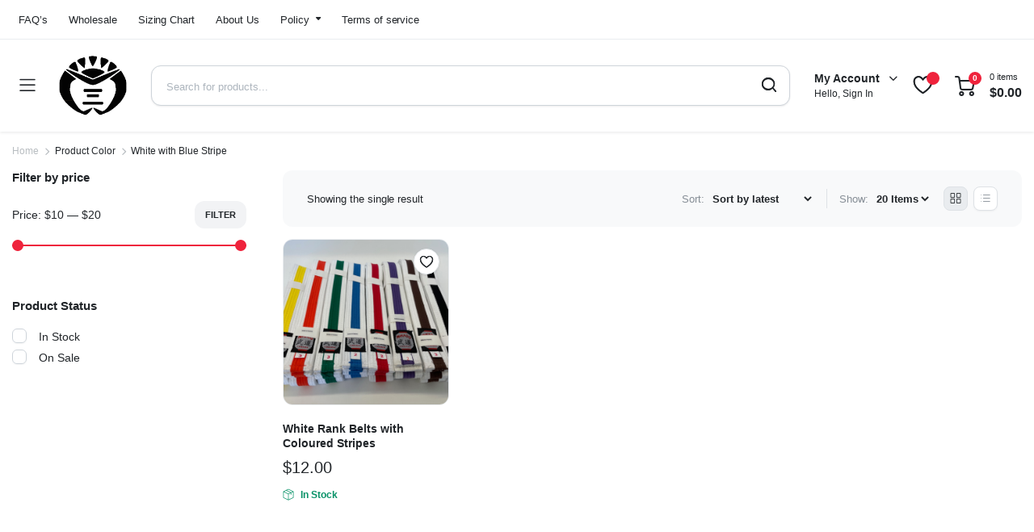

--- FILE ---
content_type: text/css
request_url: https://mikadomartialarts.com/wp-content/themes/partdo/assets/css/base.css?ver=1.0
body_size: 36687
content:
@charset "UTF-8";
/*------------------------------------------------------------------
[Table of contents]
  01. Theme Variables
  02. Mixins
  03. Helper
  04. Icons
    04.1 Car Service Icons
    04.2 Phone Service Icons
  05. Plugins
    05.1 - Perfect Scrollbar
    05.2 - Slick slider
    05.3 - Select2
    05.4 - Magnific Popup
  06. Form
  07. Theme Menus
  08. Header
  09. Drawer
  10. Modules
    10.1 - SLider Module
    10.2 - Banner Module
    10.3 - Deals products
    10.4 - Coupon Banner
    10.5 - Category Products
    10.6 - Categories
    10.7 - Testimonial
    10.8 - Blog Posts
    10.9 - Logos
    10.10 - Search Holder
  11. WooCommerce
  12. Sidebar
  13. Footer
  14. Social Media
-------------------------------------------------------------------*/
/*------------------------------------ 
    01 - Theme Settings 
------------------------------------*/
/*------------------------------------ 
    02 - Mixins
------------------------------------*/
:root {
  --color-body: #fff;
  --color-text-primary: #212529;
  --color-text-description: #868E96;
  --color-text-light: #B8BDC1;
  --color-text-lighter: #CED4DA;
  --color-info: #E9ECEF;
  --color-info-dark: #DEE2E6;
  --color-info-light: #F1F3F5;
  --color-form-border: #CED4DA;
  --color-form-active-shadow: #ebedf0;
  --color-form-placeholder: #ADB5BD;
  --color-primary: #EF233C;
  --color-primary-dark: #D81D33;
  --color-primary-lighter: #FFF4F6;
  --color-secondary: #3BC9DB;
  --color-secondary-dark: #15AABF;
  --color-secondary-lighter: #E3FAFC;
  --color-success: #12B886;
  --color-success-dark: #099268;
  --color-success-lighter: #E6FCF5;
  --color-danger: #F03E3E;
  --color-danger-dark: #C92A2A;
  --color-danger-light: #FFF5F5;
  --color-warning: #FD7E14;
  --color-warning-dark: #E8590C;
  --color-warning-lighter: #FFF4E6;
  --color-review: #FFD43B;
  --color-review-dark: #FCC419;
  --color-review-lighter: #FFF9DB;
  --color-gradient-1: linear-gradient(45deg, rgb(239, 35, 60) 0%, rgb(244, 113, 3) 100%);
}

:root {
  --theme-primary-font: "Krub", sans-serif;
  --theme-secondary-font: "Krub", sans-serif;
  --theme-font-size: 1rem;
  --theme-font-weight: 400;
  --theme-letter-spacing: -0.03px;
  --theme-container: 1280px;
  --theme-gutter: 15px;
  --theme-theme-radius-xsmall: 6px;
  --theme-theme-radius-small: 8px;
  --theme-theme-radius-base: 12px;
  --theme-theme-radius-large: 18px;
  --theme-form-font-size: 15px;
  --theme-form-font-weight: 500;
  --theme-form-radius: 12px;
  --theme-form-height: 42px;
}

.mt-0 {
  margin-top: 0px !important;
}

.pt-0 {
  padding-top: 0px !important;
}

@media (min-width: 62rem) {
  .d-mt-0 {
    margin-top: 0px !important;
  }
  .d-pt-0 {
    padding-top: 0px !important;
  }
}
.mb-0 {
  margin-bottom: 0px !important;
}

.pb-0 {
  padding-bottom: 0px !important;
}

@media (min-width: 62rem) {
  .d-mb-0 {
    margin-bottom: 0px !important;
  }
  .d-pb-0 {
    padding-bottom: 0px !important;
  }
}
.ml-0 {
  margin-left: 0px !important;
}

.pl-0 {
  padding-left: 0px !important;
}

@media (min-width: 62rem) {
  .d-ml-0 {
    margin-left: 0px !important;
  }
  .d-pl-0 {
    padding-left: 0px !important;
  }
}
.mr-0 {
  margin-right: 0px !important;
}

.pr-0 {
  padding-right: 0px !important;
}

@media (min-width: 62rem) {
  .d-mr-0 {
    margin-right: 0px !important;
  }
  .d-pr-0 {
    padding-right: 0px !important;
  }
}
.mt-5 {
  margin-top: 5px !important;
}

.pt-5 {
  padding-top: 5px !important;
}

@media (min-width: 62rem) {
  .d-mt-5 {
    margin-top: 5px !important;
  }
  .d-pt-5 {
    padding-top: 5px !important;
  }
}
.mb-5 {
  margin-bottom: 5px !important;
}

.pb-5 {
  padding-bottom: 5px !important;
}

@media (min-width: 62rem) {
  .d-mb-5 {
    margin-bottom: 5px !important;
  }
  .d-pb-5 {
    padding-bottom: 5px !important;
  }
}
.ml-5 {
  margin-left: 5px !important;
}

.pl-5 {
  padding-left: 5px !important;
}

@media (min-width: 62rem) {
  .d-ml-5 {
    margin-left: 5px !important;
  }
  .d-pl-5 {
    padding-left: 5px !important;
  }
}
.mr-5 {
  margin-right: 5px !important;
}

.pr-5 {
  padding-right: 5px !important;
}

@media (min-width: 62rem) {
  .d-mr-5 {
    margin-right: 5px !important;
  }
  .d-pr-5 {
    padding-right: 5px !important;
  }
}
.mt-10 {
  margin-top: 10px !important;
}

.pt-10 {
  padding-top: 10px !important;
}

@media (min-width: 62rem) {
  .d-mt-10 {
    margin-top: 10px !important;
  }
  .d-pt-10 {
    padding-top: 10px !important;
  }
}
.mb-10 {
  margin-bottom: 10px !important;
}

.pb-10 {
  padding-bottom: 10px !important;
}

@media (min-width: 62rem) {
  .d-mb-10 {
    margin-bottom: 10px !important;
  }
  .d-pb-10 {
    padding-bottom: 10px !important;
  }
}
.ml-10 {
  margin-left: 10px !important;
}

.pl-10 {
  padding-left: 10px !important;
}

@media (min-width: 62rem) {
  .d-ml-10 {
    margin-left: 10px !important;
  }
  .d-pl-10 {
    padding-left: 10px !important;
  }
}
.mr-10 {
  margin-right: 10px !important;
}

.pr-10 {
  padding-right: 10px !important;
}

@media (min-width: 62rem) {
  .d-mr-10 {
    margin-right: 10px !important;
  }
  .d-pr-10 {
    padding-right: 10px !important;
  }
}
.mt-15 {
  margin-top: 15px !important;
}

.pt-15 {
  padding-top: 15px !important;
}

@media (min-width: 62rem) {
  .d-mt-15 {
    margin-top: 15px !important;
  }
  .d-pt-15 {
    padding-top: 15px !important;
  }
}
.mb-15 {
  margin-bottom: 15px !important;
}

.pb-15 {
  padding-bottom: 15px !important;
}

@media (min-width: 62rem) {
  .d-mb-15 {
    margin-bottom: 15px !important;
  }
  .d-pb-15 {
    padding-bottom: 15px !important;
  }
}
.ml-15 {
  margin-left: 15px !important;
}

.pl-15 {
  padding-left: 15px !important;
}

@media (min-width: 62rem) {
  .d-ml-15 {
    margin-left: 15px !important;
  }
  .d-pl-15 {
    padding-left: 15px !important;
  }
}
.mr-15 {
  margin-right: 15px !important;
}

.pr-15 {
  padding-right: 15px !important;
}

@media (min-width: 62rem) {
  .d-mr-15 {
    margin-right: 15px !important;
  }
  .d-pr-15 {
    padding-right: 15px !important;
  }
}
.mt-20 {
  margin-top: 20px !important;
}

.pt-20 {
  padding-top: 20px !important;
}

@media (min-width: 62rem) {
  .d-mt-20 {
    margin-top: 20px !important;
  }
  .d-pt-20 {
    padding-top: 20px !important;
  }
}
.mb-20 {
  margin-bottom: 20px !important;
}

.pb-20 {
  padding-bottom: 20px !important;
}

@media (min-width: 62rem) {
  .d-mb-20 {
    margin-bottom: 20px !important;
  }
  .d-pb-20 {
    padding-bottom: 20px !important;
  }
}
.ml-20 {
  margin-left: 20px !important;
}

.pl-20 {
  padding-left: 20px !important;
}

@media (min-width: 62rem) {
  .d-ml-20 {
    margin-left: 20px !important;
  }
  .d-pl-20 {
    padding-left: 20px !important;
  }
}
.mr-20 {
  margin-right: 20px !important;
}

.pr-20 {
  padding-right: 20px !important;
}

@media (min-width: 62rem) {
  .d-mr-20 {
    margin-right: 20px !important;
  }
  .d-pr-20 {
    padding-right: 20px !important;
  }
}
.mt-25 {
  margin-top: 25px !important;
}

.pt-25 {
  padding-top: 25px !important;
}

@media (min-width: 62rem) {
  .d-mt-25 {
    margin-top: 25px !important;
  }
  .d-pt-25 {
    padding-top: 25px !important;
  }
}
.mb-25 {
  margin-bottom: 25px !important;
}

.pb-25 {
  padding-bottom: 25px !important;
}

@media (min-width: 62rem) {
  .d-mb-25 {
    margin-bottom: 25px !important;
  }
  .d-pb-25 {
    padding-bottom: 25px !important;
  }
}
.ml-25 {
  margin-left: 25px !important;
}

.pl-25 {
  padding-left: 25px !important;
}

@media (min-width: 62rem) {
  .d-ml-25 {
    margin-left: 25px !important;
  }
  .d-pl-25 {
    padding-left: 25px !important;
  }
}
.mr-25 {
  margin-right: 25px !important;
}

.pr-25 {
  padding-right: 25px !important;
}

@media (min-width: 62rem) {
  .d-mr-25 {
    margin-right: 25px !important;
  }
  .d-pr-25 {
    padding-right: 25px !important;
  }
}
.mt-30 {
  margin-top: 30px !important;
}

.pt-30 {
  padding-top: 30px !important;
}

@media (min-width: 62rem) {
  .d-mt-30 {
    margin-top: 30px !important;
  }
  .d-pt-30 {
    padding-top: 30px !important;
  }
}
.mb-30 {
  margin-bottom: 30px !important;
}

.pb-30 {
  padding-bottom: 30px !important;
}

@media (min-width: 62rem) {
  .d-mb-30 {
    margin-bottom: 30px !important;
  }
  .d-pb-30 {
    padding-bottom: 30px !important;
  }
}
.ml-30 {
  margin-left: 30px !important;
}

.pl-30 {
  padding-left: 30px !important;
}

@media (min-width: 62rem) {
  .d-ml-30 {
    margin-left: 30px !important;
  }
  .d-pl-30 {
    padding-left: 30px !important;
  }
}
.mr-30 {
  margin-right: 30px !important;
}

.pr-30 {
  padding-right: 30px !important;
}

@media (min-width: 62rem) {
  .d-mr-30 {
    margin-right: 30px !important;
  }
  .d-pr-30 {
    padding-right: 30px !important;
  }
}
.mt-35 {
  margin-top: 35px !important;
}

.pt-35 {
  padding-top: 35px !important;
}

@media (min-width: 62rem) {
  .d-mt-35 {
    margin-top: 35px !important;
  }
  .d-pt-35 {
    padding-top: 35px !important;
  }
}
.mb-35 {
  margin-bottom: 35px !important;
}

.pb-35 {
  padding-bottom: 35px !important;
}

@media (min-width: 62rem) {
  .d-mb-35 {
    margin-bottom: 35px !important;
  }
  .d-pb-35 {
    padding-bottom: 35px !important;
  }
}
.ml-35 {
  margin-left: 35px !important;
}

.pl-35 {
  padding-left: 35px !important;
}

@media (min-width: 62rem) {
  .d-ml-35 {
    margin-left: 35px !important;
  }
  .d-pl-35 {
    padding-left: 35px !important;
  }
}
.mr-35 {
  margin-right: 35px !important;
}

.pr-35 {
  padding-right: 35px !important;
}

@media (min-width: 62rem) {
  .d-mr-35 {
    margin-right: 35px !important;
  }
  .d-pr-35 {
    padding-right: 35px !important;
  }
}
.mt-40 {
  margin-top: 40px !important;
}

.pt-40 {
  padding-top: 40px !important;
}

@media (min-width: 62rem) {
  .d-mt-40 {
    margin-top: 40px !important;
  }
  .d-pt-40 {
    padding-top: 40px !important;
  }
}
.mb-40 {
  margin-bottom: 40px !important;
}

.pb-40 {
  padding-bottom: 40px !important;
}

@media (min-width: 62rem) {
  .d-mb-40 {
    margin-bottom: 40px !important;
  }
  .d-pb-40 {
    padding-bottom: 40px !important;
  }
}
.ml-40 {
  margin-left: 40px !important;
}

.pl-40 {
  padding-left: 40px !important;
}

@media (min-width: 62rem) {
  .d-ml-40 {
    margin-left: 40px !important;
  }
  .d-pl-40 {
    padding-left: 40px !important;
  }
}
.mr-40 {
  margin-right: 40px !important;
}

.pr-40 {
  padding-right: 40px !important;
}

@media (min-width: 62rem) {
  .d-mr-40 {
    margin-right: 40px !important;
  }
  .d-pr-40 {
    padding-right: 40px !important;
  }
}
.mt-45 {
  margin-top: 45px !important;
}

.pt-45 {
  padding-top: 45px !important;
}

@media (min-width: 62rem) {
  .d-mt-45 {
    margin-top: 45px !important;
  }
  .d-pt-45 {
    padding-top: 45px !important;
  }
}
.mb-45 {
  margin-bottom: 45px !important;
}

.pb-45 {
  padding-bottom: 45px !important;
}

@media (min-width: 62rem) {
  .d-mb-45 {
    margin-bottom: 45px !important;
  }
  .d-pb-45 {
    padding-bottom: 45px !important;
  }
}
.ml-45 {
  margin-left: 45px !important;
}

.pl-45 {
  padding-left: 45px !important;
}

@media (min-width: 62rem) {
  .d-ml-45 {
    margin-left: 45px !important;
  }
  .d-pl-45 {
    padding-left: 45px !important;
  }
}
.mr-45 {
  margin-right: 45px !important;
}

.pr-45 {
  padding-right: 45px !important;
}

@media (min-width: 62rem) {
  .d-mr-45 {
    margin-right: 45px !important;
  }
  .d-pr-45 {
    padding-right: 45px !important;
  }
}
.mt-50 {
  margin-top: 50px !important;
}

.pt-50 {
  padding-top: 50px !important;
}

@media (min-width: 62rem) {
  .d-mt-50 {
    margin-top: 50px !important;
  }
  .d-pt-50 {
    padding-top: 50px !important;
  }
}
.mb-50 {
  margin-bottom: 50px !important;
}

.pb-50 {
  padding-bottom: 50px !important;
}

@media (min-width: 62rem) {
  .d-mb-50 {
    margin-bottom: 50px !important;
  }
  .d-pb-50 {
    padding-bottom: 50px !important;
  }
}
.ml-50 {
  margin-left: 50px !important;
}

.pl-50 {
  padding-left: 50px !important;
}

@media (min-width: 62rem) {
  .d-ml-50 {
    margin-left: 50px !important;
  }
  .d-pl-50 {
    padding-left: 50px !important;
  }
}
.mr-50 {
  margin-right: 50px !important;
}

.pr-50 {
  padding-right: 50px !important;
}

@media (min-width: 62rem) {
  .d-mr-50 {
    margin-right: 50px !important;
  }
  .d-pr-50 {
    padding-right: 50px !important;
  }
}
.mt-55 {
  margin-top: 55px !important;
}

.pt-55 {
  padding-top: 55px !important;
}

@media (min-width: 62rem) {
  .d-mt-55 {
    margin-top: 55px !important;
  }
  .d-pt-55 {
    padding-top: 55px !important;
  }
}
.mb-55 {
  margin-bottom: 55px !important;
}

.pb-55 {
  padding-bottom: 55px !important;
}

@media (min-width: 62rem) {
  .d-mb-55 {
    margin-bottom: 55px !important;
  }
  .d-pb-55 {
    padding-bottom: 55px !important;
  }
}
.ml-55 {
  margin-left: 55px !important;
}

.pl-55 {
  padding-left: 55px !important;
}

@media (min-width: 62rem) {
  .d-ml-55 {
    margin-left: 55px !important;
  }
  .d-pl-55 {
    padding-left: 55px !important;
  }
}
.mr-55 {
  margin-right: 55px !important;
}

.pr-55 {
  padding-right: 55px !important;
}

@media (min-width: 62rem) {
  .d-mr-55 {
    margin-right: 55px !important;
  }
  .d-pr-55 {
    padding-right: 55px !important;
  }
}
.mt-60 {
  margin-top: 60px !important;
}

.pt-60 {
  padding-top: 60px !important;
}

@media (min-width: 62rem) {
  .d-mt-60 {
    margin-top: 60px !important;
  }
  .d-pt-60 {
    padding-top: 60px !important;
  }
}
.mb-60 {
  margin-bottom: 60px !important;
}

.pb-60 {
  padding-bottom: 60px !important;
}

@media (min-width: 62rem) {
  .d-mb-60 {
    margin-bottom: 60px !important;
  }
  .d-pb-60 {
    padding-bottom: 60px !important;
  }
}
.ml-60 {
  margin-left: 60px !important;
}

.pl-60 {
  padding-left: 60px !important;
}

@media (min-width: 62rem) {
  .d-ml-60 {
    margin-left: 60px !important;
  }
  .d-pl-60 {
    padding-left: 60px !important;
  }
}
.mr-60 {
  margin-right: 60px !important;
}

.pr-60 {
  padding-right: 60px !important;
}

@media (min-width: 62rem) {
  .d-mr-60 {
    margin-right: 60px !important;
  }
  .d-pr-60 {
    padding-right: 60px !important;
  }
}
.mt-65 {
  margin-top: 65px !important;
}

.pt-65 {
  padding-top: 65px !important;
}

@media (min-width: 62rem) {
  .d-mt-65 {
    margin-top: 65px !important;
  }
  .d-pt-65 {
    padding-top: 65px !important;
  }
}
.mb-65 {
  margin-bottom: 65px !important;
}

.pb-65 {
  padding-bottom: 65px !important;
}

@media (min-width: 62rem) {
  .d-mb-65 {
    margin-bottom: 65px !important;
  }
  .d-pb-65 {
    padding-bottom: 65px !important;
  }
}
.ml-65 {
  margin-left: 65px !important;
}

.pl-65 {
  padding-left: 65px !important;
}

@media (min-width: 62rem) {
  .d-ml-65 {
    margin-left: 65px !important;
  }
  .d-pl-65 {
    padding-left: 65px !important;
  }
}
.mr-65 {
  margin-right: 65px !important;
}

.pr-65 {
  padding-right: 65px !important;
}

@media (min-width: 62rem) {
  .d-mr-65 {
    margin-right: 65px !important;
  }
  .d-pr-65 {
    padding-right: 65px !important;
  }
}
.mt-70 {
  margin-top: 70px !important;
}

.pt-70 {
  padding-top: 70px !important;
}

@media (min-width: 62rem) {
  .d-mt-70 {
    margin-top: 70px !important;
  }
  .d-pt-70 {
    padding-top: 70px !important;
  }
}
.mb-70 {
  margin-bottom: 70px !important;
}

.pb-70 {
  padding-bottom: 70px !important;
}

@media (min-width: 62rem) {
  .d-mb-70 {
    margin-bottom: 70px !important;
  }
  .d-pb-70 {
    padding-bottom: 70px !important;
  }
}
.ml-70 {
  margin-left: 70px !important;
}

.pl-70 {
  padding-left: 70px !important;
}

@media (min-width: 62rem) {
  .d-ml-70 {
    margin-left: 70px !important;
  }
  .d-pl-70 {
    padding-left: 70px !important;
  }
}
.mr-70 {
  margin-right: 70px !important;
}

.pr-70 {
  padding-right: 70px !important;
}

@media (min-width: 62rem) {
  .d-mr-70 {
    margin-right: 70px !important;
  }
  .d-pr-70 {
    padding-right: 70px !important;
  }
}
.mt-75 {
  margin-top: 75px !important;
}

.pt-75 {
  padding-top: 75px !important;
}

@media (min-width: 62rem) {
  .d-mt-75 {
    margin-top: 75px !important;
  }
  .d-pt-75 {
    padding-top: 75px !important;
  }
}
.mb-75 {
  margin-bottom: 75px !important;
}

.pb-75 {
  padding-bottom: 75px !important;
}

@media (min-width: 62rem) {
  .d-mb-75 {
    margin-bottom: 75px !important;
  }
  .d-pb-75 {
    padding-bottom: 75px !important;
  }
}
.ml-75 {
  margin-left: 75px !important;
}

.pl-75 {
  padding-left: 75px !important;
}

@media (min-width: 62rem) {
  .d-ml-75 {
    margin-left: 75px !important;
  }
  .d-pl-75 {
    padding-left: 75px !important;
  }
}
.mr-75 {
  margin-right: 75px !important;
}

.pr-75 {
  padding-right: 75px !important;
}

@media (min-width: 62rem) {
  .d-mr-75 {
    margin-right: 75px !important;
  }
  .d-pr-75 {
    padding-right: 75px !important;
  }
}
.mt-80 {
  margin-top: 80px !important;
}

.pt-80 {
  padding-top: 80px !important;
}

@media (min-width: 62rem) {
  .d-mt-80 {
    margin-top: 80px !important;
  }
  .d-pt-80 {
    padding-top: 80px !important;
  }
}
.mb-80 {
  margin-bottom: 80px !important;
}

.pb-80 {
  padding-bottom: 80px !important;
}

@media (min-width: 62rem) {
  .d-mb-80 {
    margin-bottom: 80px !important;
  }
  .d-pb-80 {
    padding-bottom: 80px !important;
  }
}
.ml-80 {
  margin-left: 80px !important;
}

.pl-80 {
  padding-left: 80px !important;
}

@media (min-width: 62rem) {
  .d-ml-80 {
    margin-left: 80px !important;
  }
  .d-pl-80 {
    padding-left: 80px !important;
  }
}
.mr-80 {
  margin-right: 80px !important;
}

.pr-80 {
  padding-right: 80px !important;
}

@media (min-width: 62rem) {
  .d-mr-80 {
    margin-right: 80px !important;
  }
  .d-pr-80 {
    padding-right: 80px !important;
  }
}
.mt-85 {
  margin-top: 85px !important;
}

.pt-85 {
  padding-top: 85px !important;
}

@media (min-width: 62rem) {
  .d-mt-85 {
    margin-top: 85px !important;
  }
  .d-pt-85 {
    padding-top: 85px !important;
  }
}
.mb-85 {
  margin-bottom: 85px !important;
}

.pb-85 {
  padding-bottom: 85px !important;
}

@media (min-width: 62rem) {
  .d-mb-85 {
    margin-bottom: 85px !important;
  }
  .d-pb-85 {
    padding-bottom: 85px !important;
  }
}
.ml-85 {
  margin-left: 85px !important;
}

.pl-85 {
  padding-left: 85px !important;
}

@media (min-width: 62rem) {
  .d-ml-85 {
    margin-left: 85px !important;
  }
  .d-pl-85 {
    padding-left: 85px !important;
  }
}
.mr-85 {
  margin-right: 85px !important;
}

.pr-85 {
  padding-right: 85px !important;
}

@media (min-width: 62rem) {
  .d-mr-85 {
    margin-right: 85px !important;
  }
  .d-pr-85 {
    padding-right: 85px !important;
  }
}
.mt-90 {
  margin-top: 90px !important;
}

.pt-90 {
  padding-top: 90px !important;
}

@media (min-width: 62rem) {
  .d-mt-90 {
    margin-top: 90px !important;
  }
  .d-pt-90 {
    padding-top: 90px !important;
  }
}
.mb-90 {
  margin-bottom: 90px !important;
}

.pb-90 {
  padding-bottom: 90px !important;
}

@media (min-width: 62rem) {
  .d-mb-90 {
    margin-bottom: 90px !important;
  }
  .d-pb-90 {
    padding-bottom: 90px !important;
  }
}
.ml-90 {
  margin-left: 90px !important;
}

.pl-90 {
  padding-left: 90px !important;
}

@media (min-width: 62rem) {
  .d-ml-90 {
    margin-left: 90px !important;
  }
  .d-pl-90 {
    padding-left: 90px !important;
  }
}
.mr-90 {
  margin-right: 90px !important;
}

.pr-90 {
  padding-right: 90px !important;
}

@media (min-width: 62rem) {
  .d-mr-90 {
    margin-right: 90px !important;
  }
  .d-pr-90 {
    padding-right: 90px !important;
  }
}
.mt-95 {
  margin-top: 95px !important;
}

.pt-95 {
  padding-top: 95px !important;
}

@media (min-width: 62rem) {
  .d-mt-95 {
    margin-top: 95px !important;
  }
  .d-pt-95 {
    padding-top: 95px !important;
  }
}
.mb-95 {
  margin-bottom: 95px !important;
}

.pb-95 {
  padding-bottom: 95px !important;
}

@media (min-width: 62rem) {
  .d-mb-95 {
    margin-bottom: 95px !important;
  }
  .d-pb-95 {
    padding-bottom: 95px !important;
  }
}
.ml-95 {
  margin-left: 95px !important;
}

.pl-95 {
  padding-left: 95px !important;
}

@media (min-width: 62rem) {
  .d-ml-95 {
    margin-left: 95px !important;
  }
  .d-pl-95 {
    padding-left: 95px !important;
  }
}
.mr-95 {
  margin-right: 95px !important;
}

.pr-95 {
  padding-right: 95px !important;
}

@media (min-width: 62rem) {
  .d-mr-95 {
    margin-right: 95px !important;
  }
  .d-pr-95 {
    padding-right: 95px !important;
  }
}
.mt-100 {
  margin-top: 100px !important;
}

.pt-100 {
  padding-top: 100px !important;
}

@media (min-width: 62rem) {
  .d-mt-100 {
    margin-top: 100px !important;
  }
  .d-pt-100 {
    padding-top: 100px !important;
  }
}
.mb-100 {
  margin-bottom: 100px !important;
}

.pb-100 {
  padding-bottom: 100px !important;
}

@media (min-width: 62rem) {
  .d-mb-100 {
    margin-bottom: 100px !important;
  }
  .d-pb-100 {
    padding-bottom: 100px !important;
  }
}
.ml-100 {
  margin-left: 100px !important;
}

.pl-100 {
  padding-left: 100px !important;
}

@media (min-width: 62rem) {
  .d-ml-100 {
    margin-left: 100px !important;
  }
  .d-pl-100 {
    padding-left: 100px !important;
  }
}
.mr-100 {
  margin-right: 100px !important;
}

.pr-100 {
  padding-right: 100px !important;
}

@media (min-width: 62rem) {
  .d-mr-100 {
    margin-right: 100px !important;
  }
  .d-pr-100 {
    padding-right: 100px !important;
  }
}
.mt-110 {
  margin-top: 110px !important;
}

.pt-110 {
  padding-top: 110px !important;
}

@media (min-width: 62rem) {
  .d-mt-110 {
    margin-top: 110px !important;
  }
  .d-pt-110 {
    padding-top: 110px !important;
  }
}
.mb-110 {
  margin-bottom: 110px !important;
}

.pb-110 {
  padding-bottom: 110px !important;
}

@media (min-width: 62rem) {
  .d-mb-110 {
    margin-bottom: 110px !important;
  }
  .d-pb-110 {
    padding-bottom: 110px !important;
  }
}
.ml-110 {
  margin-left: 110px !important;
}

.pl-110 {
  padding-left: 110px !important;
}

@media (min-width: 62rem) {
  .d-ml-110 {
    margin-left: 110px !important;
  }
  .d-pl-110 {
    padding-left: 110px !important;
  }
}
.mr-110 {
  margin-right: 110px !important;
}

.pr-110 {
  padding-right: 110px !important;
}

@media (min-width: 62rem) {
  .d-mr-110 {
    margin-right: 110px !important;
  }
  .d-pr-110 {
    padding-right: 110px !important;
  }
}
.mt-120 {
  margin-top: 120px !important;
}

.pt-120 {
  padding-top: 120px !important;
}

@media (min-width: 62rem) {
  .d-mt-120 {
    margin-top: 120px !important;
  }
  .d-pt-120 {
    padding-top: 120px !important;
  }
}
.mb-120 {
  margin-bottom: 120px !important;
}

.pb-120 {
  padding-bottom: 120px !important;
}

@media (min-width: 62rem) {
  .d-mb-120 {
    margin-bottom: 120px !important;
  }
  .d-pb-120 {
    padding-bottom: 120px !important;
  }
}
.ml-120 {
  margin-left: 120px !important;
}

.pl-120 {
  padding-left: 120px !important;
}

@media (min-width: 62rem) {
  .d-ml-120 {
    margin-left: 120px !important;
  }
  .d-pl-120 {
    padding-left: 120px !important;
  }
}
.mr-120 {
  margin-right: 120px !important;
}

.pr-120 {
  padding-right: 120px !important;
}

@media (min-width: 62rem) {
  .d-mr-120 {
    margin-right: 120px !important;
  }
  .d-pr-120 {
    padding-right: 120px !important;
  }
}
.mt-130 {
  margin-top: 130px !important;
}

.pt-130 {
  padding-top: 130px !important;
}

@media (min-width: 62rem) {
  .d-mt-130 {
    margin-top: 130px !important;
  }
  .d-pt-130 {
    padding-top: 130px !important;
  }
}
.mb-130 {
  margin-bottom: 130px !important;
}

.pb-130 {
  padding-bottom: 130px !important;
}

@media (min-width: 62rem) {
  .d-mb-130 {
    margin-bottom: 130px !important;
  }
  .d-pb-130 {
    padding-bottom: 130px !important;
  }
}
.ml-130 {
  margin-left: 130px !important;
}

.pl-130 {
  padding-left: 130px !important;
}

@media (min-width: 62rem) {
  .d-ml-130 {
    margin-left: 130px !important;
  }
  .d-pl-130 {
    padding-left: 130px !important;
  }
}
.mr-130 {
  margin-right: 130px !important;
}

.pr-130 {
  padding-right: 130px !important;
}

@media (min-width: 62rem) {
  .d-mr-130 {
    margin-right: 130px !important;
  }
  .d-pr-130 {
    padding-right: 130px !important;
  }
}
.mt-140 {
  margin-top: 140px !important;
}

.pt-140 {
  padding-top: 140px !important;
}

@media (min-width: 62rem) {
  .d-mt-140 {
    margin-top: 140px !important;
  }
  .d-pt-140 {
    padding-top: 140px !important;
  }
}
.mb-140 {
  margin-bottom: 140px !important;
}

.pb-140 {
  padding-bottom: 140px !important;
}

@media (min-width: 62rem) {
  .d-mb-140 {
    margin-bottom: 140px !important;
  }
  .d-pb-140 {
    padding-bottom: 140px !important;
  }
}
.ml-140 {
  margin-left: 140px !important;
}

.pl-140 {
  padding-left: 140px !important;
}

@media (min-width: 62rem) {
  .d-ml-140 {
    margin-left: 140px !important;
  }
  .d-pl-140 {
    padding-left: 140px !important;
  }
}
.mr-140 {
  margin-right: 140px !important;
}

.pr-140 {
  padding-right: 140px !important;
}

@media (min-width: 62rem) {
  .d-mr-140 {
    margin-right: 140px !important;
  }
  .d-pr-140 {
    padding-right: 140px !important;
  }
}
.mt-150 {
  margin-top: 150px !important;
}

.pt-150 {
  padding-top: 150px !important;
}

@media (min-width: 62rem) {
  .d-mt-150 {
    margin-top: 150px !important;
  }
  .d-pt-150 {
    padding-top: 150px !important;
  }
}
.mb-150 {
  margin-bottom: 150px !important;
}

.pb-150 {
  padding-bottom: 150px !important;
}

@media (min-width: 62rem) {
  .d-mb-150 {
    margin-bottom: 150px !important;
  }
  .d-pb-150 {
    padding-bottom: 150px !important;
  }
}
.ml-150 {
  margin-left: 150px !important;
}

.pl-150 {
  padding-left: 150px !important;
}

@media (min-width: 62rem) {
  .d-ml-150 {
    margin-left: 150px !important;
  }
  .d-pl-150 {
    padding-left: 150px !important;
  }
}
.mr-150 {
  margin-right: 150px !important;
}

.pr-150 {
  padding-right: 150px !important;
}

@media (min-width: 62rem) {
  .d-mr-150 {
    margin-right: 150px !important;
  }
  .d-pr-150 {
    padding-right: 150px !important;
  }
}
.mt-160 {
  margin-top: 160px !important;
}

.pt-160 {
  padding-top: 160px !important;
}

@media (min-width: 62rem) {
  .d-mt-160 {
    margin-top: 160px !important;
  }
  .d-pt-160 {
    padding-top: 160px !important;
  }
}
.mb-160 {
  margin-bottom: 160px !important;
}

.pb-160 {
  padding-bottom: 160px !important;
}

@media (min-width: 62rem) {
  .d-mb-160 {
    margin-bottom: 160px !important;
  }
  .d-pb-160 {
    padding-bottom: 160px !important;
  }
}
.ml-160 {
  margin-left: 160px !important;
}

.pl-160 {
  padding-left: 160px !important;
}

@media (min-width: 62rem) {
  .d-ml-160 {
    margin-left: 160px !important;
  }
  .d-pl-160 {
    padding-left: 160px !important;
  }
}
.mr-160 {
  margin-right: 160px !important;
}

.pr-160 {
  padding-right: 160px !important;
}

@media (min-width: 62rem) {
  .d-mr-160 {
    margin-right: 160px !important;
  }
  .d-pr-160 {
    padding-right: 160px !important;
  }
}
.mt-165 {
  margin-top: 165px !important;
}

.pt-165 {
  padding-top: 165px !important;
}

@media (min-width: 62rem) {
  .d-mt-165 {
    margin-top: 165px !important;
  }
  .d-pt-165 {
    padding-top: 165px !important;
  }
}
.mb-165 {
  margin-bottom: 165px !important;
}

.pb-165 {
  padding-bottom: 165px !important;
}

@media (min-width: 62rem) {
  .d-mb-165 {
    margin-bottom: 165px !important;
  }
  .d-pb-165 {
    padding-bottom: 165px !important;
  }
}
.ml-165 {
  margin-left: 165px !important;
}

.pl-165 {
  padding-left: 165px !important;
}

@media (min-width: 62rem) {
  .d-ml-165 {
    margin-left: 165px !important;
  }
  .d-pl-165 {
    padding-left: 165px !important;
  }
}
.mr-165 {
  margin-right: 165px !important;
}

.pr-165 {
  padding-right: 165px !important;
}

@media (min-width: 62rem) {
  .d-mr-165 {
    margin-right: 165px !important;
  }
  .d-pr-165 {
    padding-right: 165px !important;
  }
}
.mt-170 {
  margin-top: 170px !important;
}

.pt-170 {
  padding-top: 170px !important;
}

@media (min-width: 62rem) {
  .d-mt-170 {
    margin-top: 170px !important;
  }
  .d-pt-170 {
    padding-top: 170px !important;
  }
}
.mb-170 {
  margin-bottom: 170px !important;
}

.pb-170 {
  padding-bottom: 170px !important;
}

@media (min-width: 62rem) {
  .d-mb-170 {
    margin-bottom: 170px !important;
  }
  .d-pb-170 {
    padding-bottom: 170px !important;
  }
}
.ml-170 {
  margin-left: 170px !important;
}

.pl-170 {
  padding-left: 170px !important;
}

@media (min-width: 62rem) {
  .d-ml-170 {
    margin-left: 170px !important;
  }
  .d-pl-170 {
    padding-left: 170px !important;
  }
}
.mr-170 {
  margin-right: 170px !important;
}

.pr-170 {
  padding-right: 170px !important;
}

@media (min-width: 62rem) {
  .d-mr-170 {
    margin-right: 170px !important;
  }
  .d-pr-170 {
    padding-right: 170px !important;
  }
}
.mt-180 {
  margin-top: 180px !important;
}

.pt-180 {
  padding-top: 180px !important;
}

@media (min-width: 62rem) {
  .d-mt-180 {
    margin-top: 180px !important;
  }
  .d-pt-180 {
    padding-top: 180px !important;
  }
}
.mb-180 {
  margin-bottom: 180px !important;
}

.pb-180 {
  padding-bottom: 180px !important;
}

@media (min-width: 62rem) {
  .d-mb-180 {
    margin-bottom: 180px !important;
  }
  .d-pb-180 {
    padding-bottom: 180px !important;
  }
}
.ml-180 {
  margin-left: 180px !important;
}

.pl-180 {
  padding-left: 180px !important;
}

@media (min-width: 62rem) {
  .d-ml-180 {
    margin-left: 180px !important;
  }
  .d-pl-180 {
    padding-left: 180px !important;
  }
}
.mr-180 {
  margin-right: 180px !important;
}

.pr-180 {
  padding-right: 180px !important;
}

@media (min-width: 62rem) {
  .d-mr-180 {
    margin-right: 180px !important;
  }
  .d-pr-180 {
    padding-right: 180px !important;
  }
}
.mt-190 {
  margin-top: 190px !important;
}

.pt-190 {
  padding-top: 190px !important;
}

@media (min-width: 62rem) {
  .d-mt-190 {
    margin-top: 190px !important;
  }
  .d-pt-190 {
    padding-top: 190px !important;
  }
}
.mb-190 {
  margin-bottom: 190px !important;
}

.pb-190 {
  padding-bottom: 190px !important;
}

@media (min-width: 62rem) {
  .d-mb-190 {
    margin-bottom: 190px !important;
  }
  .d-pb-190 {
    padding-bottom: 190px !important;
  }
}
.ml-190 {
  margin-left: 190px !important;
}

.pl-190 {
  padding-left: 190px !important;
}

@media (min-width: 62rem) {
  .d-ml-190 {
    margin-left: 190px !important;
  }
  .d-pl-190 {
    padding-left: 190px !important;
  }
}
.mr-190 {
  margin-right: 190px !important;
}

.pr-190 {
  padding-right: 190px !important;
}

@media (min-width: 62rem) {
  .d-mr-190 {
    margin-right: 190px !important;
  }
  .d-pr-190 {
    padding-right: 190px !important;
  }
}
.mt-200 {
  margin-top: 200px !important;
}

.pt-200 {
  padding-top: 200px !important;
}

@media (min-width: 62rem) {
  .d-mt-200 {
    margin-top: 200px !important;
  }
  .d-pt-200 {
    padding-top: 200px !important;
  }
}
.mb-200 {
  margin-bottom: 200px !important;
}

.pb-200 {
  padding-bottom: 200px !important;
}

@media (min-width: 62rem) {
  .d-mb-200 {
    margin-bottom: 200px !important;
  }
  .d-pb-200 {
    padding-bottom: 200px !important;
  }
}
.ml-200 {
  margin-left: 200px !important;
}

.pl-200 {
  padding-left: 200px !important;
}

@media (min-width: 62rem) {
  .d-ml-200 {
    margin-left: 200px !important;
  }
  .d-pl-200 {
    padding-left: 200px !important;
  }
}
.mr-200 {
  margin-right: 200px !important;
}

.pr-200 {
  padding-right: 200px !important;
}

@media (min-width: 62rem) {
  .d-mr-200 {
    margin-right: 200px !important;
  }
  .d-pr-200 {
    padding-right: 200px !important;
  }
}
.mt-250 {
  margin-top: 250px !important;
}

.pt-250 {
  padding-top: 250px !important;
}

@media (min-width: 62rem) {
  .d-mt-250 {
    margin-top: 250px !important;
  }
  .d-pt-250 {
    padding-top: 250px !important;
  }
}
.mb-250 {
  margin-bottom: 250px !important;
}

.pb-250 {
  padding-bottom: 250px !important;
}

@media (min-width: 62rem) {
  .d-mb-250 {
    margin-bottom: 250px !important;
  }
  .d-pb-250 {
    padding-bottom: 250px !important;
  }
}
.ml-250 {
  margin-left: 250px !important;
}

.pl-250 {
  padding-left: 250px !important;
}

@media (min-width: 62rem) {
  .d-ml-250 {
    margin-left: 250px !important;
  }
  .d-pl-250 {
    padding-left: 250px !important;
  }
}
.mr-250 {
  margin-right: 250px !important;
}

.pr-250 {
  padding-right: 250px !important;
}

@media (min-width: 62rem) {
  .d-mr-250 {
    margin-right: 250px !important;
  }
  .d-pr-250 {
    padding-right: 250px !important;
  }
}
@-webkit-keyframes animation-b7n1on {
  0% {
    -webkit-transform: rotate(0);
            transform: rotate(0);
  }
  100% {
    -webkit-transform: rotate(360deg);
            transform: rotate(360deg);
  }
}
@keyframes animation-b7n1on {
  0% {
    -webkit-transform: rotate(0);
            transform: rotate(0);
  }
  100% {
    -webkit-transform: rotate(360deg);
            transform: rotate(360deg);
  }
}
@-webkit-keyframes gradient {
  0% {
    background-position: 0% 50%;
  }
  50% {
    background-position: 100% 50%;
  }
  100% {
    background-position: 0% 50%;
  }
}
@keyframes gradient {
  0% {
    background-position: 0% 50%;
  }
  50% {
    background-position: 100% 50%;
  }
  100% {
    background-position: 0% 50%;
  }
}
/*------------------------------------ 
    03 - Helper 
------------------------------------*/
body {
  font-family: var(--theme-primary-font);
  font-size: var(--theme-font-size);
  font-weight: var(--theme-font-weight);
  -webkit-font-feature-settings: "kern";
          font-feature-settings: "kern";
  letter-spacing: var(--theme-letter-spacing);
  color: var(--color-text-primary);
  background-color: var(--color-body);
}

h1, h2, h3, h4, h5, h6 {
  font-family: var(--theme-primary-font);
  font-weight: 700;
  letter-spacing: 0;
}

a {
  text-decoration: none;
}

img {
  max-width: 100%;
  height: auto;
  image-rendering: -webkit-optimize-contrast;
}

@media screen and (max-width: 991.98px) {
  .hide-below-992 {
    display: none !important;
  }
}

@media screen and (max-width: 1023.98px) {
  .hide-below-1024 {
    display: none !important;
  }
}

@media screen and (max-width: 1119.98px) {
  .hide-below-1200 {
    display: none !important;
  }
}

@media screen and (min-width: 992px) {
  .hide-above-992 {
    display: none !important;
  }
}

@media screen and (min-width: 1024px) {
  .hide-above-1024 {
    display: none !important;
  }
}

@media screen and (min-width: 1200px) {
  .hide-above-1200 {
    display: none !important;
  }
}

@media screen and (min-width: 992px) {
  .d-mt-0 {
    margin-top: 0 !important;
  }
}

@media screen and (min-width: 992px) {
  .d-mb-0 {
    margin-bottom: 0 !important;
  }
}

.overflow-hidden {
  overflow: hidden !important;
}

.container {
  padding-left: var(--theme-gutter);
  padding-right: var(--theme-gutter);
}
@media screen and (min-width: 1280px) {
  .container {
    max-width: var(--theme-container);
  }
}
.container .row {
  margin-left: calc(var(--theme-gutter) * -1);
  margin-right: calc(var(--theme-gutter) * -1);
}
.container .row .col {
  padding-left: var(--theme-gutter);
  padding-right: var(--theme-gutter);
}
@media screen and (min-width: 1200px) {
  .container.wide {
    max-width: 100%;
    padding-left: 3.125rem;
    padding-right: 3.125rem;
  }
}
@media screen and (min-width: 1360px) {
  .container.wide {
    padding-left: 6.25rem;
    padding-right: 6.25rem;
  }
}

.content-wrapper {
  position: relative;
}
@media screen and (min-width: 1024px) {
  .content-wrapper.sidebar-right .primary-column {
    padding-right: 1.875rem;
  }
}
@media screen and (min-width: 1024px) {
  .content-wrapper.sidebar-left {
    -webkit-box-orient: horizontal;
    -webkit-box-direction: reverse;
        -ms-flex-direction: row-reverse;
            flex-direction: row-reverse;
  }
}
@media screen and (min-width: 1024px) {
  .content-wrapper.sidebar-left .primary-column {
    padding-left: 1.875rem;
  }
}

.column {
  display: -webkit-inline-box;
  display: -ms-inline-flexbox;
  display: inline-flex;
}
.column.start {
  -webkit-box-pack: start;
      -ms-flex-pack: start;
          justify-content: flex-start;
}
@media screen and (min-width: 992px) {
  .column.d-start {
    -webkit-box-pack: start;
        -ms-flex-pack: start;
            justify-content: flex-start;
  }
}
.column.center {
  -webkit-box-pack: center;
      -ms-flex-pack: center;
          justify-content: center;
}
@media screen and (min-width: 992px) {
  .column.d-center {
    -webkit-box-pack: center;
        -ms-flex-pack: center;
            justify-content: center;
  }
}
.column.right {
  -webkit-box-pack: end;
      -ms-flex-pack: end;
          justify-content: flex-end;
}
@media screen and (min-width: 992px) {
  .column.d-right {
    -webkit-box-pack: end;
        -ms-flex-pack: end;
            justify-content: flex-end;
  }
}
.column.align-top {
  -webkit-box-align: start;
      -ms-flex-align: start;
          align-items: flex-start;
}
.column.align-center {
  -webkit-box-align: center;
      -ms-flex-align: center;
          align-items: center;
}
.column.align-bottom {
  -webkit-box-align: end;
      -ms-flex-align: end;
          align-items: flex-end;
}

.site-scroll {
  position: relative;
  width: 100%;
  height: 100%;
}

.site-brand {
  display: -webkit-inline-box;
  display: -ms-inline-flexbox;
  display: inline-flex;
  -webkit-box-align: center;
      -ms-flex-align: center;
          align-items: center;
  -ms-flex-negative: 0;
      flex-shrink: 0;
}
.site-brand a {
  display: -webkit-inline-box;
  display: -ms-inline-flexbox;
  display: inline-flex;
  -webkit-box-align: center;
      -ms-flex-align: center;
          align-items: center;
  color: currentColor;
  text-decoration: none;
}
.site-brand .logo-text {
  font-size: 2rem;
  font-weight: 700;
}

.badge.large {
  display: -webkit-inline-box;
  display: -ms-inline-flexbox;
  display: inline-flex;
  -webkit-box-align: center;
      -ms-flex-align: center;
          align-items: center;
  text-transform: uppercase;
  min-height: 1.25rem;
  line-height: 0;
  padding: 0.125rem 0.625rem;
}
.badge.theme-primary {
  background-color: var(--color-primary);
}
.badge.theme-secondary {
  background-color: var(--color-secondary);
}
.badge.theme-success {
  background-color: var(--color-success);
}
.badge.theme-danger {
  background-color: var(--color-danger);
}
.badge.theme-warning {
  background-color: var(--color-warning);
}

.partdo-tooltip {
  font-family: var(--theme-primary-font);
  font-size: 0.75rem;
  font-weight: 500;
  --bs-tooltip-bg: var(--color-text-primary);
  --bs-tooltip-opacity: 1;
}
.partdo-tooltip.arrow-hide .tooltip-arrow {
  display: none !important;
}
.partdo-tooltip.white {
  --bs-tooltip-color: #212529;
  --bs-tooltip-bg: #fff;
}
.partdo-tooltip.white .tooltip-inner {
  border: 1px solid var(--color-info-light);
  -webkit-box-shadow: 0 4px 6px -1px rgba(33, 37, 41, 0.1), 0 2px 4px -1px rgba(33, 37, 41, 0.06);
          box-shadow: 0 4px 6px -1px rgba(33, 37, 41, 0.1), 0 2px 4px -1px rgba(33, 37, 41, 0.06);
}

.site-close a {
  display: -webkit-inline-box;
  display: -ms-inline-flexbox;
  display: inline-flex;
  -webkit-box-align: center;
      -ms-flex-align: center;
          align-items: center;
  -webkit-box-pack: center;
      -ms-flex-pack: center;
          justify-content: center;
  font-size: 0.875rem;
  width: 2.125rem;
  height: 2.125rem;
  color: var(--color-text-primary);
  background-color: var(--color-info-light);
  border-radius: var(--theme-theme-radius-small);
  -webkit-transition: all 0.2s cubic-bezier(0.28, 0.12, 0.22, 1);
  transition: all 0.2s cubic-bezier(0.28, 0.12, 0.22, 1);
}
.site-close a:hover {
  background-color: var(--color-info);
}
.site-close a:active {
  -webkit-transform: translateY(1px);
          transform: translateY(1px);
}

.klbth-modal-holder {
  position: fixed;
  display: -webkit-box;
  display: -ms-flexbox;
  display: flex;
  -webkit-box-align: center;
      -ms-flex-align: center;
          align-items: center;
  -webkit-box-pack: center;
      -ms-flex-pack: center;
          justify-content: center;
  font-size: initial;
  line-height: initial;
  white-space: initial;
  width: 100vw;
  height: 100vh;
  top: 0;
  left: 0;
  color: var(--color-text-primary);
  cursor: initial;
  opacity: 0;
  visibility: hidden;
  will-change: opacity;
  z-index: 1050;
}
.klbth-modal-holder .klbth-modal-inner {
  max-width: 36.25rem;
  width: 100%;
  background-color: var(--color-body);
  border-radius: var(--theme-theme-radius-large);
  opacity: 0;
  -webkit-transform: translateY(-0.9375rem);
          transform: translateY(-0.9375rem);
  -webkit-font-smoothing: antialiased;
  -webkit-backface-visibility: hidden;
          backface-visibility: hidden;
  z-index: 1;
}
.klbth-modal-holder .klbth-modal-inner.size--sm {
  max-width: 32.5rem;
}
.klbth-modal-holder .klbth-modal-overlay {
  position: absolute;
  width: 100vw;
  height: 100vh;
  top: 0;
  left: 0;
  background-color: rgba(33, 37, 41, 0.5);
}
.klbth-modal-holder .klbth-modal-header {
  display: -webkit-box;
  display: -ms-flexbox;
  display: flex;
  -webkit-box-align: center;
      -ms-flex-align: center;
          align-items: center;
  padding: 1.25rem 1.25rem 0.625rem;
}
@media screen and (min-width: 992px) {
  .klbth-modal-holder .klbth-modal-header {
    padding: 1.25rem 1.875rem 0.625rem;
  }
}
.klbth-modal-holder .klbth-modal-header .entry-title {
  font-size: 1.25rem;
  font-weight: 600;
  margin-bottom: 0;
}
.klbth-modal-holder .klbth-modal-header .site-close {
  margin-left: auto;
}
.klbth-modal-holder .klbth-modal-body {
  padding: 0.9375rem 1.25rem 0.625rem;
}
@media screen and (min-width: 992px) {
  .klbth-modal-holder .klbth-modal-body {
    padding: 0.9375rem 1.875rem 0.9375rem;
  }
}

.entry-description {
  font-size: 0.875rem;
  line-height: 1.4;
}
.entry-description p {
  line-height: inherit;
}

.service-search-modal img {
  display: inherit;
  max-width: 80%;
  margin-left: auto;
  margin-right: auto;
  margin-bottom: 1.25rem;
}
.service-search-modal .form-column {
  margin-bottom: 0.625rem;
}
.service-search-modal .form-column:last-child {
  margin-top: 1.25rem;
}
.service-search-modal .form-column button {
  height: 2.875rem;
}
.service-search-modal .service-description {
  font-size: 0.8125rem;
  text-align: center;
  margin-top: 0.5rem;
  color: var(--color-text-description);
}
.service-search-modal .service-description p {
  margin-bottom: 0.5rem;
}

.site-mask {
  position: fixed;
  width: 100vw;
  height: 100vh;
  top: 0;
  left: 0;
  background-color: rgba(0, 0, 0, 0.4);
  opacity: 0;
  visibility: hidden;
  will-change: opacity;
  z-index: 999;
}

.klbth-loader {
  position: absolute;
  display: inline-block;
  width: 2.5rem;
  height: 2.5rem;
  border-top: 2px solid currentColor;
  border-right: 2px solid currentColor;
  border-bottom-style: solid;
  border-left-style: solid;
  border-radius: 99999px;
  border-bottom-width: 2px;
  border-left-width: 2px;
  border-bottom-color: transparent;
  border-left-color: transparent;
  -webkit-animation: 0.45s linear 0s infinite normal none running animation-b7n1on;
          animation: 0.45s linear 0s infinite normal none running animation-b7n1on;
}
.klbth-loader.color-primary {
  border-top-color: var(--color-primary);
  border-right-color: var(--color-primary);
}
.klbth-loader.color-secondary {
  border-top-color: var(--color-secondary);
  border-right-color: var(--color-secondary);
}
.klbth-loader.border-xs {
  border-top-width: 1px;
  border-right-width: 1px;
  border-bottom-width: 1px;
  border-left-width: 1px;
}
.klbth-loader.border-sm {
  border-top-width: 2px;
  border-right-width: 2px;
  border-bottom-width: 2px;
  border-left-width: 2px;
}
.klbth-loader.border-md {
  border-top-width: 3px;
  border-right-width: 3px;
  border-bottom-width: 3px;
  border-left-width: 3px;
}
.klbth-loader.border-lg {
  border-top-width: 4px;
  border-right-width: 4px;
  border-bottom-width: 4px;
  border-left-width: 4px;
}
.klbth-loader.border-xlg {
  border-top-width: 5px;
  border-right-width: 5px;
  border-bottom-width: 5px;
  border-left-width: 5px;
}
.klbth-loader.size-xs {
  width: 0.75rem;
  height: 0.75rem;
}
.klbth-loader.size-sm {
  width: 1.875rem;
  height: 1.875rem;
}
.klbth-loader.size-md {
  width: 2.5rem;
  height: 2.5rem;
}
.klbth-loader.size-lg {
  width: 3.125rem;
  height: 3.125rem;
}
.klbth-loader.size-xlg {
  width: 3.875rem;
  height: 3.875rem;
}

.entry-media {
  border-radius: var(--theme-theme-radius-base);
  overflow: hidden;
}

.font-xs {
  font-size: 0.75rem;
  line-height: normal;
}

.font-sm {
  font-size: 0.8125rem;
  line-height: normal;
}

.font-md {
  font-size: 0.875rem;
  line-height: normal;
}

.font-lg {
  font-size: 0.875rem;
  line-height: normal;
}
@media screen and (min-width: 992px) {
  .font-lg {
    font-size: 0.9375rem;
    line-height: normal;
  }
}

.font-xlg {
  font-size: 0.875rem;
  line-height: normal;
}
@media screen and (min-width: 992px) {
  .font-xlg {
    font-size: 1rem;
    line-height: 1.375;
  }
}

.font-2xlg {
  font-size: 0.875rem;
  line-height: normal;
}
@media screen and (min-width: 992px) {
  .font-2xlg {
    font-size: 1.125rem;
    line-height: 1.3333333333;
  }
}

.font-3xlg {
  font-size: 1rem;
  line-height: normal;
}
@media screen and (min-width: 992px) {
  .font-3xlg {
    font-size: 1.25rem;
    line-height: 1.3;
  }
}

.font-banner-xs {
  font-size: 1.25rem;
  line-height: normal;
}

.font-banner-xsm {
  font-size: 1.25rem;
  line-height: normal;
}
@media screen and (min-width: 992px) {
  .font-banner-xsm {
    font-size: 1.375rem;
    line-height: normal;
  }
}

.font-banner-sm {
  font-size: 1.25rem;
  line-height: normal;
}
@media screen and (min-width: 992px) {
  .font-banner-sm {
    font-size: 1.5rem;
    line-height: normal;
  }
}

.font-banner-md {
  font-size: 1.25rem;
  line-height: normal;
}
@media screen and (min-width: 992px) {
  .font-banner-md {
    font-size: 1.625rem;
    line-height: normal;
  }
}

.font-banner-lg {
  font-size: 1.25rem;
  line-height: normal;
}
@media screen and (min-width: 992px) {
  .font-banner-lg {
    font-size: 1.75rem;
    line-height: normal;
  }
}

.font-banner-xlg {
  font-size: 1.25rem;
  line-height: normal;
}
@media screen and (min-width: 992px) {
  .font-banner-xlg {
    font-size: 1.875rem;
    line-height: normal;
  }
}

.font-banner-2xlg {
  font-size: 1.25rem;
  line-height: normal;
}
@media screen and (min-width: 992px) {
  .font-banner-2xlg {
    font-size: 2rem;
    line-height: normal;
  }
}

.font-large-xs {
  font-size: 1.875rem;
  line-height: normal;
}
@media screen and (min-width: 992px) {
  .font-large-xs {
    font-size: 2.25rem;
    line-height: normal;
  }
}

.font-large-sm {
  font-size: 1.875rem;
  line-height: normal;
}
@media screen and (min-width: 992px) {
  .font-large-sm {
    font-size: 2.625rem;
    line-height: normal;
  }
}

.font-large-md {
  font-size: 1.875rem;
  line-height: normal;
}
@media screen and (min-width: 992px) {
  .font-large-md {
    font-size: 3rem;
    line-height: normal;
  }
}

.font-large-lg {
  font-size: 1.875rem;
  line-height: normal;
}
@media screen and (min-width: 992px) {
  .font-large-lg {
    font-size: 3.5rem;
    line-height: normal;
  }
}

.font-large-xlg {
  font-size: 1.875rem;
  line-height: normal;
}
@media screen and (min-width: 992px) {
  .font-large-xlg {
    font-size: 4.25rem;
    line-height: normal;
  }
}

.font-large-2xlg {
  font-size: 1.875rem;
  line-height: normal;
}
@media screen and (min-width: 992px) {
  .font-large-2xlg {
    font-size: 4.75rem;
    line-height: normal;
  }
}

.weight-100 {
  font-weight: 100;
}

.weight-300 {
  font-weight: 300;
}

.weight-400 {
  font-weight: 400;
}

.weight-500 {
  font-weight: 500;
}

.weight-600 {
  font-weight: 600;
}

.weight-700 {
  font-weight: 700;
}

.weight-900 {
  font-weight: 900;
}

@media screen and (max-width: 575.98px) {
  .overlay-10-dark-max576::before {
    content: "";
    position: absolute;
    width: 100%;
    height: 100%;
    top: 0;
    left: 0;
    background-color: rgba(0, 0, 0, 0.1);
  }
}

@media screen and (max-width: 575.98px) {
  .overlay-15-dark-max576::before {
    content: "";
    position: absolute;
    width: 100%;
    height: 100%;
    top: 0;
    left: 0;
    background-color: rgba(0, 0, 0, 0.15);
  }
}

@media screen and (max-width: 575.98px) {
  .overlay-20-dark-max576::before {
    content: "";
    position: absolute;
    width: 100%;
    height: 100%;
    top: 0;
    left: 0;
    background-color: rgba(0, 0, 0, 0.2);
  }
}

@media screen and (max-width: 575.98px) {
  .overlay-25-dark-max576::before {
    content: "";
    position: absolute;
    width: 100%;
    height: 100%;
    top: 0;
    left: 0;
    background-color: rgba(0, 0, 0, 0.25);
  }
}

@media screen and (max-width: 575.98px) {
  .overlay-30-dark-max576::before {
    content: "";
    position: absolute;
    width: 100%;
    height: 100%;
    top: 0;
    left: 0;
    background-color: rgba(0, 0, 0, 0.3);
  }
}

@media screen and (max-width: 575.98px) {
  .overlay-35-dark-max576::before {
    content: "";
    position: absolute;
    width: 100%;
    height: 100%;
    top: 0;
    left: 0;
    background-color: rgba(0, 0, 0, 0.35);
  }
}

@media screen and (max-width: 575.98px) {
  .overlay-40-dark-max576::before {
    content: "";
    position: absolute;
    width: 100%;
    height: 100%;
    top: 0;
    left: 0;
    background-color: rgba(0, 0, 0, 0.4);
  }
}

@media screen and (min-width: 576px) {
  .overlay-1-dark-min576::before {
    content: "";
    position: absolute;
    width: 100%;
    height: 100%;
    top: 0;
    left: 0;
    background-color: rgba(0, 0, 0, 0.1);
  }
}

@media screen and (min-width: 576px) {
  .overlay-15-dark-min576::before {
    content: "";
    position: absolute;
    width: 100%;
    height: 100%;
    top: 0;
    left: 0;
    background-color: rgba(0, 0, 0, 0.15);
  }
}

@media screen and (min-width: 576px) {
  .overlay-20-dark-min576::before {
    content: "";
    position: absolute;
    width: 100%;
    height: 100%;
    top: 0;
    left: 0;
    background-color: rgba(0, 0, 0, 0.2);
  }
}

@media screen and (min-width: 576px) {
  .overlay-25-dark-min576::before {
    content: "";
    position: absolute;
    width: 100%;
    height: 100%;
    top: 0;
    left: 0;
    background-color: rgba(0, 0, 0, 0.25);
  }
}

@media screen and (min-width: 576px) {
  .overlay-30-dark-min576::before {
    content: "";
    position: absolute;
    width: 100%;
    height: 100%;
    top: 0;
    left: 0;
    background-color: rgba(0, 0, 0, 0.3);
  }
}

@media screen and (min-width: 576px) {
  .overlay-35-dark-min576::before {
    content: "";
    position: absolute;
    width: 100%;
    height: 100%;
    top: 0;
    left: 0;
    background-color: rgba(0, 0, 0, 0.35);
  }
}

@media screen and (min-width: 576px) {
  .overlay-40-dark-min576::before {
    content: "";
    position: absolute;
    width: 100%;
    height: 100%;
    top: 0;
    left: 0;
    background-color: rgba(0, 0, 0, 0.4);
  }
}

@media screen and (max-width: 767.98px) {
  .overlay-10-dark-max768::before {
    content: "";
    position: absolute;
    width: 100%;
    height: 100%;
    top: 0;
    left: 0;
    background-color: rgba(0, 0, 0, 0.1);
  }
}

@media screen and (max-width: 767.98px) {
  .overlay-15-dark-max768::before {
    content: "";
    position: absolute;
    width: 100%;
    height: 100%;
    top: 0;
    left: 0;
    background-color: rgba(0, 0, 0, 0.15);
  }
}

@media screen and (max-width: 767.98px) {
  .overlay-20-dark-max768::before {
    content: "";
    position: absolute;
    width: 100%;
    height: 100%;
    top: 0;
    left: 0;
    background-color: rgba(0, 0, 0, 0.2);
  }
}

@media screen and (max-width: 767.98px) {
  .overlay-25-dark-max768::before {
    content: "";
    position: absolute;
    width: 100%;
    height: 100%;
    top: 0;
    left: 0;
    background-color: rgba(0, 0, 0, 0.25);
  }
}

@media screen and (max-width: 767.98px) {
  .overlay-30-dark-max768::before {
    content: "";
    position: absolute;
    width: 100%;
    height: 100%;
    top: 0;
    left: 0;
    background-color: rgba(0, 0, 0, 0.3);
  }
}

@media screen and (max-width: 767.98px) {
  .overlay-35-dark-max768::before {
    content: "";
    position: absolute;
    width: 100%;
    height: 100%;
    top: 0;
    left: 0;
    background-color: rgba(0, 0, 0, 0.35);
  }
}

@media screen and (max-width: 767.98px) {
  .overlay-40-dark-max768::before {
    content: "";
    position: absolute;
    width: 100%;
    height: 100%;
    top: 0;
    left: 0;
    background-color: rgba(0, 0, 0, 0.4);
  }
}

@media screen and (min-width: 768px) {
  .overlay-10-dark-min768::before {
    content: "";
    position: absolute;
    width: 100%;
    height: 100%;
    top: 0;
    left: 0;
    background-color: rgba(0, 0, 0, 0.1);
  }
}

@media screen and (min-width: 768px) {
  .overlay-15-dark-min768::before {
    content: "";
    position: absolute;
    width: 100%;
    height: 100%;
    top: 0;
    left: 0;
    background-color: rgba(0, 0, 0, 0.15);
  }
}

@media screen and (min-width: 768px) {
  .overlay-20-dark-min768::before {
    content: "";
    position: absolute;
    width: 100%;
    height: 100%;
    top: 0;
    left: 0;
    background-color: rgba(0, 0, 0, 0.2);
  }
}

@media screen and (min-width: 768px) {
  .overlay-25-dark-min768::before {
    content: "";
    position: absolute;
    width: 100%;
    height: 100%;
    top: 0;
    left: 0;
    background-color: rgba(0, 0, 0, 0.25);
  }
}

@media screen and (min-width: 768px) {
  .overlay-30-dark-min768::before {
    content: "";
    position: absolute;
    width: 100%;
    height: 100%;
    top: 0;
    left: 0;
    background-color: rgba(0, 0, 0, 0.3);
  }
}

@media screen and (min-width: 768px) {
  .overlay-35-dark-min768::before {
    content: "";
    position: absolute;
    width: 100%;
    height: 100%;
    top: 0;
    left: 0;
    background-color: rgba(0, 0, 0, 0.35);
  }
}

@media screen and (min-width: 768px) {
  .overlay-40-dark-min768::before {
    content: "";
    position: absolute;
    width: 100%;
    height: 100%;
    top: 0;
    left: 0;
    background-color: rgba(0, 0, 0, 0.4);
  }
}

@media screen and (max-width: 991.98px) {
  .overlay-10-dark-max992::before {
    content: "";
    position: absolute;
    width: 100%;
    height: 100%;
    top: 0;
    left: 0;
    background-color: rgba(0, 0, 0, 0.1);
  }
}

@media screen and (max-width: 991.98px) {
  .overlay-15-dark-max992::before {
    content: "";
    position: absolute;
    width: 100%;
    height: 100%;
    top: 0;
    left: 0;
    background-color: rgba(0, 0, 0, 0.15);
  }
}

@media screen and (max-width: 991.98px) {
  .overlay-20-dark-max992::before {
    content: "";
    position: absolute;
    width: 100%;
    height: 100%;
    top: 0;
    left: 0;
    background-color: rgba(0, 0, 0, 0.2);
  }
}

@media screen and (max-width: 991.98px) {
  .overlay-25-dark-max992::before {
    content: "";
    position: absolute;
    width: 100%;
    height: 100%;
    top: 0;
    left: 0;
    background-color: rgba(0, 0, 0, 0.25);
  }
}

@media screen and (max-width: 991.98px) {
  .overlay-30-dark-max992::before {
    content: "";
    position: absolute;
    width: 100%;
    height: 100%;
    top: 0;
    left: 0;
    background-color: rgba(0, 0, 0, 0.3);
  }
}

@media screen and (max-width: 991.98px) {
  .overlay-35-dark-max992::before {
    content: "";
    position: absolute;
    width: 100%;
    height: 100%;
    top: 0;
    left: 0;
    background-color: rgba(0, 0, 0, 0.35);
  }
}

@media screen and (max-width: 991.98px) {
  .overlay-40-dark-max992::before {
    content: "";
    position: absolute;
    width: 100%;
    height: 100%;
    top: 0;
    left: 0;
    background-color: rgba(0, 0, 0, 0.4);
  }
}

@media screen and (min-width: 992px) {
  .overlay-10-dark-min992::before {
    content: "";
    position: absolute;
    width: 100%;
    height: 100%;
    top: 0;
    left: 0;
    background-color: rgba(0, 0, 0, 0.1);
  }
}

@media screen and (min-width: 992px) {
  .overlay-15-dark-min992::before {
    content: "";
    position: absolute;
    width: 100%;
    height: 100%;
    top: 0;
    left: 0;
    background-color: rgba(0, 0, 0, 0.15);
  }
}

@media screen and (min-width: 992px) {
  .overlay-20-dark-min992::before {
    content: "";
    position: absolute;
    width: 100%;
    height: 100%;
    top: 0;
    left: 0;
    background-color: rgba(0, 0, 0, 0.2);
  }
}

@media screen and (min-width: 992px) {
  .overlay-25-dark-min992::before {
    content: "";
    position: absolute;
    width: 100%;
    height: 100%;
    top: 0;
    left: 0;
    background-color: rgba(0, 0, 0, 0.25);
  }
}

@media screen and (min-width: 992px) {
  .overlay-30-dark-min992::before {
    content: "";
    position: absolute;
    width: 100%;
    height: 100%;
    top: 0;
    left: 0;
    background-color: rgba(0, 0, 0, 0.3);
  }
}

@media screen and (min-width: 992px) {
  .overlay-35-dark-min992::before {
    content: "";
    position: absolute;
    width: 100%;
    height: 100%;
    top: 0;
    left: 0;
    background-color: rgba(0, 0, 0, 0.35);
  }
}

@media screen and (min-width: 992px) {
  .overlay-40-dark-min992::before {
    content: "";
    position: absolute;
    width: 100%;
    height: 100%;
    top: 0;
    left: 0;
    background-color: rgba(0, 0, 0, 0.4);
  }
}

.link-mask {
  position: absolute;
  width: 100%;
  height: 100%;
  top: 0;
  left: 0;
  z-index: 3;
}

.entry-subtitle {
  font-size: 0.8125rem;
  line-height: normal;
  font-weight: 500;
}
@media screen and (min-width: 992px) {
  .entry-subtitle {
    font-size: 1rem;
    line-height: normal;
  }
}

.entry-content {
  font-size: 0.875rem;
  line-height: normal;
}
@media screen and (min-width: 992px) {
  .entry-content {
    font-size: 1rem;
    line-height: normal;
  }
}

.kblth-countdown {
  display: -webkit-box;
  display: -ms-flexbox;
  display: flex;
  -webkit-box-align: center;
      -ms-flex-align: center;
          align-items: center;
  font-size: 0.9375rem;
}
.kblth-countdown .separator {
  font-size: 80%;
  font-weight: 600;
  margin: 0 4px;
}
.kblth-countdown .count-item {
  display: -webkit-inline-box;
  display: -ms-inline-flexbox;
  display: inline-flex;
  -webkit-box-align: center;
      -ms-flex-align: center;
          align-items: center;
  -webkit-box-pack: center;
      -ms-flex-pack: center;
          justify-content: center;
  font-weight: 600;
  width: 1.875rem;
  height: 1.875rem;
  background-color: var(--color-info);
  border-radius: var(--theme-theme-radius-small);
}

.klbth-border.line {
  position: relative;
  display: block;
  width: 100%;
  height: 1px;
  border-top: 1px solid var(--color-info-dark);
}

.banner-group {
  display: -webkit-box;
  display: -ms-flexbox;
  display: flex;
  -webkit-box-orient: vertical;
  -webkit-box-direction: normal;
      -ms-flex-direction: column;
          flex-direction: column;
  gap: 0.625rem;
}
@media screen and (min-width: 768px) {
  .banner-group {
    -ms-flex-wrap: wrap;
        flex-wrap: wrap;
    -webkit-box-orient: horizontal;
    -webkit-box-direction: normal;
        -ms-flex-direction: row;
            flex-direction: row;
    gap: 0;
  }
  .banner-group .klbth-banner {
    -webkit-box-flex: 1;
        -ms-flex: 1 0 50%;
            flex: 1 0 50%;
    max-width: 100%;
  }
}
@media screen and (min-width: 992px) {
  .banner-group {
    -webkit-box-orient: horizontal;
    -webkit-box-direction: normal;
        -ms-flex-direction: row;
            flex-direction: row;
  }
  .banner-group .klbth-banner {
    -webkit-box-flex: 1;
        -ms-flex: 1;
            flex: 1;
  }
  .banner-group.no-gutter {
    gap: 0;
  }
  .banner-group.no-gutter .klbth-banner:first-child .entry-media {
    border-top-right-radius: 0;
    border-bottom-right-radius: 0;
  }
  .banner-group.no-gutter .klbth-banner:last-child .entry-media {
    border-top-left-radius: 0;
    border-bottom-left-radius: 0;
  }
  .banner-group.no-gutter .klbth-banner + .klbth-banner:not(:last-child) .entry-media {
    border-radius: 0;
  }
}

.iconbox {
  display: -webkit-box;
  display: -ms-flexbox;
  display: flex;
  -webkit-box-align: start;
      -ms-flex-align: start;
          align-items: flex-start;
}
.iconbox .iconbox-icon {
  display: -webkit-inline-box;
  display: -ms-inline-flexbox;
  display: inline-flex;
  -webkit-box-align: center;
      -ms-flex-align: center;
          align-items: center;
  -webkit-box-pack: center;
      -ms-flex-pack: center;
          justify-content: center;
  font-size: 1.75rem;
  line-height: 1;
  color: var(--color-secondary);
  -webkit-box-flex: 0;
      -ms-flex: 0 0 2.5rem;
          flex: 0 0 2.5rem;
  max-width: 2.5rem;
  margin-right: 0.9375rem;
}
.iconbox .iconbox-detail .entry-title {
  font-size: 0.875rem;
  font-weight: 600;
}
.iconbox .iconbox-detail .entry-description {
  font-size: 0.75rem;
  color: var(--color-text-description);
}
.iconbox .iconbox-detail .entry-description p {
  margin-bottom: 0;
}
.iconbox.large .iconbox-icon {
  font-size: 2.875rem;
  -webkit-box-flex: 3.5rem;
      -ms-flex: 3.5rem;
          flex: 3.5rem;
  max-width: 3.5rem;
}
@media screen and (min-width: 768px) {
  .iconbox.large .iconbox-icon {
    -webkit-box-flex: 5.375rem;
        -ms-flex: 5.375rem;
            flex: 5.375rem;
    max-width: 5.375rem;
  }
}
.iconbox.large .iconbox-detail .entry-title {
  font-size: 1rem;
}
.iconbox.large .iconbox-detail .entry-description {
  font-size: 0.8125rem;
  line-height: 1.6153846154;
}

.modal-active .header-topbar, .modal-active .header-sub {
  z-index: 8 !important;
}

.page-container {
  margin-top: 1.5rem;
}
@media screen and (min-width: 992px) {
  .page-container {
    margin-top: 2.625rem;
  }
}

.site-pagination, .woocommerce-pagination {
  margin-top: 1.875rem;
}
@media screen and (min-width: 992px) {
  .site-pagination, .woocommerce-pagination {
    margin-top: 3rem;
  }
}
.site-pagination ul, .woocommerce-pagination ul {
  display: -webkit-box;
  display: -ms-flexbox;
  display: flex;
  -webkit-box-align: center;
      -ms-flex-align: center;
          align-items: center;
  -webkit-box-pack: center;
      -ms-flex-pack: center;
          justify-content: center;
  -ms-flex-wrap: wrap;
      flex-wrap: wrap;
  gap: 3px;
  margin: 0;
  padding: 0;
  list-style: none;
}
.site-pagination ul li > *, .woocommerce-pagination ul li > * {
  display: -webkit-inline-box;
  display: -ms-inline-flexbox;
  display: inline-flex;
  -webkit-box-align: center;
      -ms-flex-align: center;
          align-items: center;
  -webkit-box-pack: center;
      -ms-flex-pack: center;
          justify-content: center;
  font-size: 0.875rem;
  font-weight: 500;
  width: 2rem;
  height: 2rem;
  color: var(--color-text-primary);
  background-color: var(--color-info-light);
  border-radius: var(--theme-theme-radius-xsmall);
  -webkit-transition: all 0.2s cubic-bezier(0.28, 0.12, 0.22, 1);
  transition: all 0.2s cubic-bezier(0.28, 0.12, 0.22, 1);
}
@media screen and (min-width: 992px) {
  .site-pagination ul li > *, .woocommerce-pagination ul li > * {
    width: 2.25rem;
    height: 2.25rem;
  }
}
.site-pagination ul li > *:not(.current):hover, .woocommerce-pagination ul li > *:not(.current):hover {
  background-color: var(--color-info);
}
.site-pagination ul li > *.dots, .woocommerce-pagination ul li > *.dots {
  font-size: 1.25rem;
  background-color: transparent !important;
  padding-bottom: 0.625rem;
}
.site-pagination ul li > *.current, .woocommerce-pagination ul li > *.current {
  color: #fff;
  background-color: var(--color-primary);
}
.site-pagination ul li > *.prev, .site-pagination ul li > *.next, .woocommerce-pagination ul li > *.prev, .woocommerce-pagination ul li > *.next {
  font-size: 1.125rem;
  background-color: transparent !important;
}
.site-pagination ul li > *.prev, .woocommerce-pagination ul li > *.prev {
  margin-right: 0.625rem;
}
.site-pagination ul li > *.next, .woocommerce-pagination ul li > *.next {
  margin-left: 0.625rem;
}

.entry-page-header {
  position: relative;
}
.entry-page-header > .container {
  position: relative;
  z-index: 2;
  color: #fff;
}
.entry-page-header .entry-image {
  position: absolute;
  width: 100%;
  height: 100%;
  top: 0;
  left: 0;
}
.entry-page-header .entry-image::before {
  content: "";
  position: absolute;
  width: 100%;
  height: 100%;
  top: 0;
  left: 0;
  background-color: rgba(0, 0, 0, 0.2);
  z-index: 1;
}
.entry-page-header .entry-image img {
  position: absolute;
  width: 100%;
  height: 100%;
  top: 0;
  left: 0;
  -o-object-fit: cover;
     object-fit: cover;
}
.entry-page-header .page-header-content {
  text-align: center;
  padding-top: 2.5rem;
  padding-bottom: 2.5rem;
}
@media screen and (min-width: 992px) {
  .entry-page-header .page-header-content {
    padding-top: 10rem;
    padding-bottom: 17.5rem;
  }
}
@media screen and (min-width: 992px) {
  .entry-page-header .page-header-content .entry-title {
    font-size: 3.75rem;
  }
}
.entry-page-header .page-header-content .entry-description {
  font-size: 0.875rem;
  max-width: 840px;
  margin-left: auto;
  margin-right: auto;
}
@media screen and (min-width: 992px) {
  .entry-page-header .page-header-content .entry-description {
    font-size: 0.9375rem;
    line-height: 1.4375rem;
  }
}
.entry-page-header .page-header-content .entry-description p {
  margin-bottom: 0;
}
.entry-page-header + .white-box {
  position: relative;
  margin-top: -5rem;
  z-index: 3;
}
@media screen and (min-width: 992px) {
  .entry-page-header + .white-box::before {
    content: "";
    position: absolute;
    top: -80px;
    left: -80px;
    right: -80px;
    height: 200px;
    background-color: var(--color-body);
    border-top-left-radius: var(--theme-theme-radius-large);
    border-top-right-radius: var(--theme-theme-radius-large);
  }
}
.entry-page-header + .white-box > * {
  position: relative;
  z-index: 1;
}

.head-block {
  display: -webkit-box;
  display: -ms-flexbox;
  display: flex;
  -webkit-box-orient: vertical;
  -webkit-box-direction: normal;
      -ms-flex-direction: column;
          flex-direction: column;
}
@media screen and (min-width: 992px) {
  .head-block {
    -webkit-box-orient: horizontal;
    -webkit-box-direction: normal;
        -ms-flex-direction: row;
            flex-direction: row;
    -ms-flex-wrap: wrap;
        flex-wrap: wrap;
    -webkit-box-align: center;
        -ms-flex-align: center;
            align-items: center;
  }
}
.head-block > span {
  font-size: 2.5rem;
  font-weight: 700;
  color: #F0F2F4;
  margin-bottom: 0.75rem;
}
@media screen and (min-width: 992px) {
  .head-block > span {
    font-size: 5.625rem;
    line-height: 6rem;
    margin-bottom: 0;
    margin-right: 1.25rem;
  }
}
.head-block .head-content .entry-title {
  margin-bottom: 0;
}
@media screen and (min-width: 992px) {
  .head-block .head-content .entry-title {
    font-size: 2.25rem;
    line-height: normal;
  }
}
.head-block .head-content .entry-subtitle {
  font-size: 0.875rem;
  color: var(--color-text-description);
  margin-bottom: 0.375rem;
}

@media screen and (min-width: 992px) {
  .title-block .entry-title {
    font-size: 2.25rem;
    line-height: normal;
  }
}

.description-block {
  font-size: 0.875rem;
  line-height: 1.7142857143;
  color: var(--color-text-description);
}

.contact-addresses {
  display: -webkit-box;
  display: -ms-flexbox;
  display: flex;
  -webkit-box-orient: vertical;
  -webkit-box-direction: normal;
      -ms-flex-direction: column;
          flex-direction: column;
  gap: 1.25rem;
}
@media screen and (min-width: 992px) {
  .contact-addresses {
    -ms-flex-wrap: wrap;
        flex-wrap: wrap;
    -webkit-box-align: start;
        -ms-flex-align: start;
            align-items: flex-start;
    -webkit-box-pack: justify;
        -ms-flex-pack: justify;
            justify-content: space-between;
    -webkit-box-orient: horizontal;
    -webkit-box-direction: normal;
        -ms-flex-direction: row;
            flex-direction: row;
  }
}
.contact-addresses .address-item {
  font-size: 0.8125rem;
  line-height: 1.7692307692;
}
@media screen and (min-width: 992px) {
  .contact-addresses .address-item {
    -webkit-box-flex: 0;
        -ms-flex: 0 0 180px;
            flex: 0 0 180px;
    max-width: 180px;
  }
}
.contact-addresses .address-item > span {
  font-weight: 500;
  color: var(--color-text-light);
}

.contact-iconboxes .iconbox {
  display: -webkit-box;
  display: -ms-flexbox;
  display: flex;
  -ms-flex-wrap: wrap;
      flex-wrap: wrap;
  -webkit-box-align: center;
      -ms-flex-align: center;
          align-items: center;
}
.contact-iconboxes .iconbox + .iconbox {
  margin-top: 1.875rem;
}
@media screen and (min-width: 992px) {
  .contact-iconboxes .iconbox + .iconbox {
    margin-top: 2.5rem;
  }
}
.contact-iconboxes .iconbox .icon {
  display: -webkit-inline-box;
  display: -ms-inline-flexbox;
  display: inline-flex;
  -webkit-box-align: center;
      -ms-flex-align: center;
          align-items: center;
  -webkit-box-pack: center;
      -ms-flex-pack: center;
          justify-content: center;
  font-size: 1rem;
  -webkit-box-flex: 0;
      -ms-flex: 0 0 2.375rem;
          flex: 0 0 2.375rem;
  max-width: 2.375rem;
  height: 2.375rem;
  color: var(--color-text-description);
  border: 1px solid var(--color-info-dark);
  border-radius: 50%;
  margin-right: 1.25rem;
}
.contact-iconboxes .iconbox .detail > span {
  display: block;
  font-size: 0.8125rem;
  font-weight: 600;
  color: var(--color-text-light);
}
.contact-iconboxes .iconbox .detail > p {
  margin-bottom: 0;
}
.contact-iconboxes .iconbox .detail > p.phone {
  font-size: 1.25rem;
  font-weight: 600;
}
.contact-iconboxes .iconbox .detail > a {
  font-size: 0.8125rem;
  font-weight: 500;
  text-decoration: underline;
  color: var(--color-danger);
}

.contact-social > span {
  display: block;
  font-size: 0.8125rem;
  font-weight: 500;
  color: var(--color-text-light);
  margin-bottom: 0.625rem;
}

.contact-form-wrapper .wpcf7-form-control-wrap {
  display: block;
  margin-bottom: 0.75rem;
}

.quickview-product {
  border-radius: var(--theme-theme-radius-small);
}
@media screen and (min-width: 992px) {
  .quickview-product {
    border-radius: var(--theme-theme-radius-large);
  }
}
.quickview-product .quickview-product-wrapper {
  position: relative;
  display: -webkit-box;
  display: -ms-flexbox;
  display: flex;
  -webkit-box-align: center;
      -ms-flex-align: center;
          align-items: center;
  -webkit-box-pack: center;
      -ms-flex-pack: center;
          justify-content: center;
}
.quickview-product .product {
  position: relative;
  display: -webkit-box;
  display: -ms-flexbox;
  display: flex;
  -webkit-box-orient: vertical;
  -webkit-box-direction: normal;
      -ms-flex-direction: column;
          flex-direction: column;
  width: 100%;
  opacity: 0;
  visibility: hidden;
  pointer-events: none;
  -webkit-transition: all 0.2s cubic-bezier(0.28, 0.12, 0.22, 1);
  transition: all 0.2s cubic-bezier(0.28, 0.12, 0.22, 1);
}
@media screen and (min-width: 992px) {
  .quickview-product .product {
    -webkit-box-orient: horizontal;
    -webkit-box-direction: normal;
        -ms-flex-direction: row;
            flex-direction: row;
    -ms-flex-wrap: wrap;
        flex-wrap: wrap;
    -webkit-box-pack: justify;
        -ms-flex-pack: justify;
            justify-content: space-between;
  }
}
.quickview-product .product .cell {
  -webkit-box-flex: 0;
      -ms-flex: 0 0 100%;
          flex: 0 0 100%;
  max-width: 100%;
  margin: 0;
  padding: 0;
}
@media screen and (min-width: 992px) {
  .quickview-product .product .cell {
    -webkit-box-flex: 0;
        -ms-flex: 0 0 49%;
            flex: 0 0 49%;
    max-width: 49%;
  }
  .quickview-product .product .cell.product-gallery {
    -webkit-box-flex: 0;
        -ms-flex: 0 0 420px;
            flex: 0 0 420px;
    max-width: 420px;
  }
}
.quickview-product .product .product-gallery {
  position: relative;
}
@media screen and (min-width: 992px) {
  .quickview-product .product .product-title {
    font-size: 2.125rem;
  }
}
.quickview-product .mfp-close {
  background-color: var(--color-info-dark) !important;
}
.quickview-product .mfp-close::before {
  content: "\ea1c";
}
.quickview-product.loaded .klbth-loader {
  opacity: 0;
  visibility: hidden;
}
.quickview-product.loaded .product {
  opacity: 1;
  visibility: visible;
  pointer-events: auto;
}

.gdpr-content {
  position: fixed;
  width: 100%;
  bottom: 0;
  color: var(--color-body);
  background-color: var(--color-text-primary);
  padding: 0.9375rem;
  -webkit-transform: translateY(100%);
          transform: translateY(100%);
  will-change: opacity, transform;
  z-index: 999;
}
.gdpr-content .gdpr-inner {
  display: -webkit-inline-box;
  display: -ms-inline-flexbox;
  display: inline-flex;
  -webkit-box-orient: vertical;
  -webkit-box-direction: normal;
      -ms-flex-direction: column;
          flex-direction: column;
  -webkit-box-align: center;
      -ms-flex-align: center;
          align-items: center;
  -webkit-box-pack: center;
      -ms-flex-pack: center;
          justify-content: center;
  text-align: center;
  width: 100%;
}
@media screen and (min-width: 992px) {
  .gdpr-content .gdpr-inner {
    -webkit-box-orient: horizontal;
    -webkit-box-direction: normal;
        -ms-flex-direction: row;
            flex-direction: row;
  }
}
.gdpr-content .gdpr-inner p {
  font-size: 0.8125rem;
  font-weight: 500;
}
@media screen and (min-width: 992px) {
  .gdpr-content .gdpr-inner p {
    padding-right: 0.625rem;
    margin-bottom: 0;
  }
}
.gdpr-content .gdpr-inner a {
  font-size: 0.875rem;
  height: 2.25rem;
  padding-left: 0.9375rem;
  padding-right: 0.9375rem;
}

.categories-holder {
  position: fixed;
  width: 100%;
  height: 100%;
  top: 0;
  left: 0;
  background-color: #fff;
  -webkit-transition: all 0.3s cubic-bezier(0.28, 0.12, 0.22, 1);
  transition: all 0.3s cubic-bezier(0.28, 0.12, 0.22, 1);
  opacity: 0;
  visibility: hidden;
  z-index: 100;
}
.categories-holder .categories-inner {
  position: relative;
  width: 100%;
  height: 100%;
  padding-bottom: 4.25rem;
}
.categories-holder ul {
  width: 100%;
  height: 100%;
  list-style: none;
  margin: 0;
  padding: 0;
}
.categories-holder ul li + li {
  border-top: 1px solid var(--color-info);
}
.categories-holder ul li a {
  position: relative;
  display: -webkit-box;
  display: -ms-flexbox;
  display: flex;
  -webkit-box-align: center;
      -ms-flex-align: center;
          align-items: center;
  color: currentColor;
  text-decoration: none;
  padding: 0.625rem 0.9375rem;
}
.categories-holder ul li a .count {
  font-size: 0.75rem;
  margin-left: auto;
  padding-left: 0.75rem;
  opacity: 0.4;
}

.mobile-bottom-menu {
  position: fixed;
  width: 100%;
  bottom: 0;
  left: 0;
  color: var(--color-text-description);
  background-color: var(--color-body);
  border-top: 1px solid var(--color-info-dark);
  padding: 0.625rem 1.25rem;
  z-index: 999;
}
@media screen and (min-width: 768px) {
  .mobile-bottom-menu {
    display: none;
  }
}
.mobile-bottom-menu ul {
  display: -webkit-box;
  display: -ms-flexbox;
  display: flex;
  -webkit-box-orient: horizontal;
  -webkit-box-direction: normal;
      -ms-flex-flow: row wrap;
          flex-flow: row wrap;
  -webkit-box-align: center;
      -ms-flex-align: center;
          align-items: center;
  -webkit-box-pack: justify;
      -ms-flex-pack: justify;
          justify-content: space-between;
  padding: 0;
  margin: 0;
  list-style: none;
}
.mobile-bottom-menu ul li {
  -webkit-box-flex: 1;
      -ms-flex: 1;
          flex: 1;
  padding-left: 5px;
  padding-right: 5px;
}
.mobile-bottom-menu ul li a {
  display: -webkit-inline-box;
  display: -ms-inline-flexbox;
  display: inline-flex;
  -webkit-box-orient: vertical;
  -webkit-box-direction: normal;
      -ms-flex-direction: column;
          flex-direction: column;
  -webkit-box-align: center;
      -ms-flex-align: center;
          align-items: center;
  font-size: 0.5625rem;
  font-weight: 600;
  text-transform: uppercase;
  color: currentColor;
  text-decoration: none;
}
.mobile-bottom-menu ul li a i {
  font-size: 1.375rem;
}
.mobile-bottom-menu ul li.active > a {
  color: var(--color-primary);
}

.page-not-found {
  text-align: center;
  max-width: 47.9375rem;
  padding-top: 2.5rem;
  padding-bottom: 2.5rem;
  padding-left: 0.9375rem;
  padding-right: 0.9375rem;
  margin-left: auto;
  margin-right: auto;
}
@media screen and (min-width: 992px) {
  .page-not-found {
    padding-top: 10rem;
    padding-bottom: 6.875rem;
  }
}
.page-not-found .error-image {
  max-width: 15rem;
  margin-left: auto;
  margin-right: auto;
  margin-bottom: 1.875rem;
}
@media screen and (min-width: 576px) {
  .page-not-found .error-image {
    max-width: 26.25rem;
    margin-bottom: 2.75rem;
  }
}
.page-not-found .entry-subtitle {
  font-size: 1.5rem;
  font-weight: 700;
}
@media screen and (min-width: 992px) {
  .page-not-found .entry-subtitle {
    font-size: 2.5rem;
  }
}
.page-not-found .entry-description {
  margin-bottom: 1.875rem;
}

body.categories-active .categories-holder {
  opacity: 1;
  visibility: visible;
}
body.categories-active .mobile-bottom-menu .categories-button::before, body.categories-active .mobile-bottom-menu .categories-button:after {
  content: "";
  position: absolute;
  width: 1.375rem;
  height: 1px;
  top: 1.5rem;
  background-color: currentColor;
}
body.categories-active .mobile-bottom-menu .categories-button::before {
  -webkit-transform: rotate(45deg);
          transform: rotate(45deg);
}
body.categories-active .mobile-bottom-menu .categories-button::after {
  -webkit-transform: rotate(-45deg);
          transform: rotate(-45deg);
}
body.categories-active .mobile-bottom-menu .categories-button i {
  opacity: 0;
}

@media screen and (min-width: 992px) {
  .top-margin {
    margin-top: -150px;
  }
}

/*------------------------------------ 
    05 - Plugins 
------------------------------------*/
/*
 * Container style
 */
.ps {
  overflow: hidden !important;
  overflow-anchor: none;
  -ms-overflow-style: none;
  touch-action: auto;
  -ms-touch-action: auto;
}

/*
 * Scrollbar rail styles
 */
.ps__rail-x {
  display: none;
  opacity: 0;
  transition: background-color 0.2s linear, opacity 0.2s linear;
  -webkit-transition: background-color 0.2s linear, opacity 0.2s linear;
  height: 10px;
  /* there must be 'bottom' or 'top' for ps__rail-x */
  bottom: 0px;
  /* please don't change 'position' */
  position: absolute;
}

.ps__rail-y {
  display: none;
  opacity: 0;
  transition: background-color 0.2s linear, opacity 0.2s linear;
  -webkit-transition: background-color 0.2s linear, opacity 0.2s linear;
  width: 10px;
  /* there must be 'right' or 'left' for ps__rail-y */
  right: 0;
  /* please don't change 'position' */
  position: absolute;
}

.ps--active-x > .ps__rail-x,
.ps--active-y > .ps__rail-y {
  display: block;
  background-color: transparent;
}

.ps:hover > .ps__rail-x,
.ps:hover > .ps__rail-y,
.ps--focus > .ps__rail-x,
.ps--focus > .ps__rail-y,
.ps--scrolling-x > .ps__rail-x,
.ps--scrolling-y > .ps__rail-y {
  opacity: 0.6;
}

.ps .ps__rail-x:hover,
.ps .ps__rail-y:hover,
.ps .ps__rail-x:focus,
.ps .ps__rail-y:focus,
.ps .ps__rail-x.ps--clicking,
.ps .ps__rail-y.ps--clicking {
  background-color: #eee;
  opacity: 0.9;
}

/*
 * Scrollbar thumb styles
 */
.ps__thumb-x {
  background-color: #aaa;
  border-radius: 6px;
  transition: background-color 0.2s linear, height 0.2s ease-in-out;
  -webkit-transition: background-color 0.2s linear, height 0.2s ease-in-out;
  height: 6px;
  /* there must be 'bottom' for ps__thumb-x */
  bottom: 2px;
  /* please don't change 'position' */
  position: absolute;
}

.ps__thumb-y {
  background-color: #aaa;
  border-radius: 6px;
  transition: background-color 0.2s linear, width 0.2s ease-in-out;
  -webkit-transition: background-color 0.2s linear, width 0.2s ease-in-out;
  width: 6px;
  /* there must be 'right' for ps__thumb-y */
  right: 2px;
  /* please don't change 'position' */
  position: absolute;
}

.ps__rail-x:hover > .ps__thumb-x,
.ps__rail-x:focus > .ps__thumb-x,
.ps__rail-x.ps--clicking .ps__thumb-x {
  background-color: #999;
  height: 6px;
}

.ps__rail-y:hover > .ps__thumb-y,
.ps__rail-y:focus > .ps__thumb-y,
.ps__rail-y.ps--clicking .ps__thumb-y {
  background-color: #999;
  width: 6px;
}

/* MS supports */
@supports (-ms-overflow-style: none) {
  .ps {
    overflow: auto !important;
  }
}
@media screen and (-ms-high-contrast: active), (-ms-high-contrast: none) {
  .ps {
    overflow: auto !important;
  }
}
/* Slick Slider */
.slick-slider {
  position: relative;
  display: block;
  -webkit-box-sizing: border-box;
          box-sizing: border-box;
  -webkit-touch-callout: none;
  -webkit-user-select: none;
  -moz-user-select: none;
  -ms-user-select: none;
  user-select: none;
  -ms-touch-action: pan-y;
  touch-action: pan-y;
  -webkit-tap-highlight-color: transparent;
}

.slick-list {
  position: relative;
  overflow: hidden;
  display: block;
  margin: 0;
  padding: 0;
}
.slick-list:focus {
  outline: none;
}
.slick-list.dragging {
  cursor: pointer;
  cursor: hand;
}

.slick-slider .slick-track,
.slick-slider .slick-list {
  -webkit-transform: translate3d(0, 0, 0);
  transform: translate3d(0, 0, 0);
}

.slick-track {
  position: relative;
  left: 0;
  top: 0;
  display: block;
  margin-left: auto;
  margin-right: auto;
}
.slick-track:before, .slick-track:after {
  content: "";
  display: table;
}
.slick-track:after {
  clear: both;
}
.slick-loading .slick-track {
  visibility: hidden;
}

.slick-slide {
  float: left;
  height: 100%;
  min-height: 1px;
  display: none;
}
[dir=rtl] .slick-slide {
  float: right;
}
.slick-slide img {
  display: block;
}
.slick-slide.slick-loading img {
  display: none;
}
.slick-slide.dragging img {
  pointer-events: none;
}
.slick-initialized .slick-slide {
  display: block;
}
.slick-loading .slick-slide {
  visibility: hidden;
}
.slick-vertical .slick-slide {
  display: block;
  height: auto;
  border: 1px solid transparent;
}

.slick-arrow.slick-hidden {
  display: none;
}

.select2-container {
  -webkit-box-sizing: border-box;
          box-sizing: border-box;
  display: inline-block;
  margin: 0;
  position: relative;
  vertical-align: middle;
}

.select2-container .select2-selection--single {
  -webkit-box-sizing: border-box;
          box-sizing: border-box;
  cursor: pointer;
  display: block;
  height: 28px;
  -moz-user-select: none;
   -ms-user-select: none;
       user-select: none;
  -webkit-user-select: none;
}

.select2-container .select2-selection--single .select2-selection__rendered {
  display: block;
  padding-left: 8px;
  padding-right: 20px;
  overflow: hidden;
  text-overflow: ellipsis;
  white-space: nowrap;
}

.select2-container .select2-selection--single .select2-selection__clear {
  background-color: transparent;
  border: none;
  font-size: 1em;
}

.select2-container[dir=rtl] .select2-selection--single .select2-selection__rendered {
  padding-right: 8px;
  padding-left: 20px;
}

.select2-container .select2-selection--multiple {
  -webkit-box-sizing: border-box;
          box-sizing: border-box;
  cursor: pointer;
  display: block;
  min-height: 32px;
  -moz-user-select: none;
   -ms-user-select: none;
       user-select: none;
  -webkit-user-select: none;
}

.select2-container .select2-selection--multiple .select2-selection__rendered {
  display: inline;
  list-style: none;
  padding: 0;
}

.select2-container .select2-selection--multiple .select2-selection__clear {
  background-color: transparent;
  border: none;
  font-size: 1em;
}

.select2-container .select2-search--inline .select2-search__field {
  -webkit-box-sizing: border-box;
          box-sizing: border-box;
  border: none;
  font-size: 100%;
  margin-top: 5px;
  margin-left: 5px;
  padding: 0;
  max-width: 100%;
  resize: none;
  height: 18px;
  vertical-align: bottom;
  font-family: sans-serif;
  overflow: hidden;
  word-break: keep-all;
}

.select2-container .select2-search--inline .select2-search__field::-webkit-search-cancel-button {
  -webkit-appearance: none;
}

.select2-dropdown {
  background-color: white;
  border: 1px solid #aaa;
  border-radius: 4px;
  -webkit-box-sizing: border-box;
          box-sizing: border-box;
  display: block;
  position: absolute;
  left: -100000px;
  width: 100%;
  z-index: 1051;
}

.select2-results {
  display: block;
}

.select2-results__options {
  list-style: none;
  margin: 0;
  padding: 0;
}

.select2-results__option {
  padding: 6px;
  -moz-user-select: none;
   -ms-user-select: none;
       user-select: none;
  -webkit-user-select: none;
}

.select2-results__option--selectable {
  cursor: pointer;
}

.select2-container--open .select2-dropdown {
  left: 0;
}

.select2-container--open .select2-dropdown--above {
  border-bottom: none;
  border-bottom-left-radius: 0;
  border-bottom-right-radius: 0;
}

.select2-container--open .select2-dropdown--below {
  border-top: none;
  border-top-left-radius: 0;
  border-top-right-radius: 0;
}

.select2-search--dropdown {
  display: block;
  padding: 4px;
}

.select2-search--dropdown .select2-search__field {
  padding: 4px;
  width: 100%;
  -webkit-box-sizing: border-box;
          box-sizing: border-box;
}

.select2-search--dropdown .select2-search__field::-webkit-search-cancel-button {
  -webkit-appearance: none;
}

.select2-search--dropdown.select2-search--hide {
  display: none;
}

.select2-close-mask {
  border: 0;
  margin: 0;
  padding: 0;
  display: block;
  position: fixed;
  left: 0;
  top: 0;
  min-height: 100%;
  min-width: 100%;
  height: auto;
  width: auto;
  opacity: 0;
  z-index: 99;
  background-color: #fff;
  filter: alpha(opacity=0);
}

.select2-hidden-accessible {
  border: 0 !important;
  clip: rect(0 0 0 0) !important;
  -webkit-clip-path: inset(50%) !important;
  clip-path: inset(50%) !important;
  height: 1px !important;
  overflow: hidden !important;
  padding: 0 !important;
  position: absolute !important;
  width: 1px !important;
  white-space: nowrap !important;
}

.select2-container--default .select2-selection--single {
  background-color: #fff;
  border: 1px solid #aaa;
  border-radius: 4px;
}

.select2-container--default .select2-selection--single .select2-selection__rendered {
  color: #444;
  line-height: 28px;
}

.select2-container--default .select2-selection--single .select2-selection__clear {
  cursor: pointer;
  float: right;
  font-weight: bold;
  height: 26px;
  margin-right: 20px;
  padding-right: 0px;
}

.select2-container--default .select2-selection--single .select2-selection__placeholder {
  color: #999;
}

.select2-container--default .select2-selection--single .select2-selection__arrow {
  height: 26px;
  position: absolute;
  top: 1px;
  right: 1px;
  width: 20px;
}

.select2-container--default .select2-selection--single .select2-selection__arrow b {
  border-color: #888 transparent transparent transparent;
  border-style: solid;
  border-width: 5px 4px 0 4px;
  height: 0;
  left: 50%;
  margin-left: -4px;
  margin-top: -2px;
  position: absolute;
  top: 50%;
  width: 0;
}

.select2-container--default[dir=rtl] .select2-selection--single .select2-selection__clear {
  float: left;
}

.select2-container--default[dir=rtl] .select2-selection--single .select2-selection__arrow {
  left: 1px;
  right: auto;
}

.select2-container--default.select2-container--disabled .select2-selection--single {
  background-color: #eee;
  cursor: default;
}

.select2-container--default.select2-container--disabled .select2-selection--single .select2-selection__clear {
  display: none;
}

.select2-container--default.select2-container--open .select2-selection--single .select2-selection__arrow b {
  border-color: transparent transparent #888 transparent;
  border-width: 0 4px 5px 4px;
}

.select2-container--default .select2-selection--multiple {
  background-color: white;
  border: 1px solid #aaa;
  border-radius: 4px;
  cursor: text;
  padding-bottom: 5px;
  padding-right: 5px;
  position: relative;
}

.select2-container--default .select2-selection--multiple.select2-selection--clearable {
  padding-right: 25px;
}

.select2-container--default .select2-selection--multiple .select2-selection__clear {
  cursor: pointer;
  font-weight: bold;
  height: 20px;
  margin-right: 10px;
  margin-top: 5px;
  position: absolute;
  right: 0;
  padding: 1px;
}

.select2-container--default .select2-selection--multiple .select2-selection__choice {
  background-color: #e4e4e4;
  border: 1px solid #aaa;
  border-radius: 4px;
  -webkit-box-sizing: border-box;
          box-sizing: border-box;
  display: inline-block;
  margin-left: 5px;
  margin-top: 5px;
  padding: 0;
  padding-left: 20px;
  position: relative;
  max-width: 100%;
  overflow: hidden;
  text-overflow: ellipsis;
  vertical-align: bottom;
  white-space: nowrap;
}

.select2-container--default .select2-selection--multiple .select2-selection__choice__display {
  cursor: default;
  padding-left: 2px;
  padding-right: 5px;
}

.select2-container--default .select2-selection--multiple .select2-selection__choice__remove {
  background-color: transparent;
  border: none;
  border-right: 1px solid #aaa;
  border-top-left-radius: 4px;
  border-bottom-left-radius: 4px;
  color: #999;
  cursor: pointer;
  font-size: 1em;
  font-weight: bold;
  padding: 0 4px;
  position: absolute;
  left: 0;
  top: 0;
}

.select2-container--default .select2-selection--multiple .select2-selection__choice__remove:hover, .select2-container--default .select2-selection--multiple .select2-selection__choice__remove:focus {
  background-color: #f1f1f1;
  color: #333;
  outline: none;
}

.select2-container--default[dir=rtl] .select2-selection--multiple .select2-selection__choice {
  margin-left: 5px;
  margin-right: auto;
}

.select2-container--default[dir=rtl] .select2-selection--multiple .select2-selection__choice__display {
  padding-left: 5px;
  padding-right: 2px;
}

.select2-container--default[dir=rtl] .select2-selection--multiple .select2-selection__choice__remove {
  border-left: 1px solid #aaa;
  border-right: none;
  border-top-left-radius: 0;
  border-bottom-left-radius: 0;
  border-top-right-radius: 4px;
  border-bottom-right-radius: 4px;
}

.select2-container--default[dir=rtl] .select2-selection--multiple .select2-selection__clear {
  float: left;
  margin-left: 10px;
  margin-right: auto;
}

.select2-container--default.select2-container--focus .select2-selection--multiple {
  border: solid black 1px;
  outline: 0;
}

.select2-container--default.select2-container--disabled .select2-selection--multiple {
  background-color: #eee;
  cursor: default;
}

.select2-container--default.select2-container--disabled .select2-selection__choice__remove {
  display: none;
}

.select2-container--default.select2-container--open.select2-container--above .select2-selection--single, .select2-container--default.select2-container--open.select2-container--above .select2-selection--multiple {
  border-top-left-radius: 0;
  border-top-right-radius: 0;
}

.select2-container--default.select2-container--open.select2-container--below .select2-selection--single, .select2-container--default.select2-container--open.select2-container--below .select2-selection--multiple {
  border-bottom-left-radius: 0;
  border-bottom-right-radius: 0;
}

.select2-container--default .select2-search--dropdown .select2-search__field {
  border: 1px solid #aaa;
}

.select2-container--default .select2-search--inline .select2-search__field {
  background: transparent;
  border: none;
  outline: 0;
  -webkit-box-shadow: none;
          box-shadow: none;
  -webkit-appearance: textfield;
}

.select2-container--default .select2-results > .select2-results__options {
  max-height: 200px;
  overflow-y: auto;
}

.select2-container--default .select2-results__option .select2-results__option {
  padding-left: 1em;
}

.select2-container--default .select2-results__option .select2-results__option .select2-results__group {
  padding-left: 0;
}

.select2-container--default .select2-results__option .select2-results__option .select2-results__option {
  margin-left: -1em;
  padding-left: 2em;
}

.select2-container--default .select2-results__option .select2-results__option .select2-results__option .select2-results__option {
  margin-left: -2em;
  padding-left: 3em;
}

.select2-container--default .select2-results__option .select2-results__option .select2-results__option .select2-results__option .select2-results__option {
  margin-left: -3em;
  padding-left: 4em;
}

.select2-container--default .select2-results__option .select2-results__option .select2-results__option .select2-results__option .select2-results__option .select2-results__option {
  margin-left: -4em;
  padding-left: 5em;
}

.select2-container--default .select2-results__option .select2-results__option .select2-results__option .select2-results__option .select2-results__option .select2-results__option .select2-results__option {
  margin-left: -5em;
  padding-left: 6em;
}

.select2-container--default .select2-results__option--group {
  padding: 0;
}

.select2-container--default .select2-results__option--disabled {
  color: #999;
}

.select2-container--default .select2-results__option--selected {
  background-color: #ddd;
}

.select2-container--default .select2-results__option--highlighted.select2-results__option--selectable {
  background-color: #5897fb;
  color: white;
}

.select2-container--default .select2-results__group {
  cursor: default;
  display: block;
  padding: 6px;
}

.select2-container--classic .select2-selection--single {
  background-color: #f7f7f7;
  border: 1px solid #aaa;
  border-radius: 4px;
  outline: 0;
  background-image: -webkit-gradient(linear, left top, left bottom, color-stop(50%, #fff), to(#eee));
  background-image: linear-gradient(to bottom, #fff 50%, #eee 100%);
  background-repeat: repeat-x;
  filter: progid:DXImageTransform.Microsoft.gradient(startColorstr="#FFFFFFFF", endColorstr="#FFEEEEEE", GradientType=0);
}

.select2-container--classic .select2-selection--single:focus {
  border: 1px solid #5897fb;
}

.select2-container--classic .select2-selection--single .select2-selection__rendered {
  color: #444;
  line-height: 28px;
}

.select2-container--classic .select2-selection--single .select2-selection__clear {
  cursor: pointer;
  float: right;
  font-weight: bold;
  height: 26px;
  margin-right: 20px;
}

.select2-container--classic .select2-selection--single .select2-selection__placeholder {
  color: #999;
}

.select2-container--classic .select2-selection--single .select2-selection__arrow {
  background-color: #ddd;
  border: none;
  border-left: 1px solid #aaa;
  border-top-right-radius: 4px;
  border-bottom-right-radius: 4px;
  height: 26px;
  position: absolute;
  top: 1px;
  right: 1px;
  width: 20px;
  background-image: -webkit-gradient(linear, left top, left bottom, color-stop(50%, #eee), to(#ccc));
  background-image: linear-gradient(to bottom, #eee 50%, #ccc 100%);
  background-repeat: repeat-x;
  filter: progid:DXImageTransform.Microsoft.gradient(startColorstr="#FFEEEEEE", endColorstr="#FFCCCCCC", GradientType=0);
}

.select2-container--classic .select2-selection--single .select2-selection__arrow b {
  border-color: #888 transparent transparent transparent;
  border-style: solid;
  border-width: 5px 4px 0 4px;
  height: 0;
  left: 50%;
  margin-left: -4px;
  margin-top: -2px;
  position: absolute;
  top: 50%;
  width: 0;
}

.select2-container--classic[dir=rtl] .select2-selection--single .select2-selection__clear {
  float: left;
}

.select2-container--classic[dir=rtl] .select2-selection--single .select2-selection__arrow {
  border: none;
  border-right: 1px solid #aaa;
  border-radius: 0;
  border-top-left-radius: 4px;
  border-bottom-left-radius: 4px;
  left: 1px;
  right: auto;
}

.select2-container--classic.select2-container--open .select2-selection--single {
  border: 1px solid #5897fb;
}

.select2-container--classic.select2-container--open .select2-selection--single .select2-selection__arrow {
  background: transparent;
  border: none;
}

.select2-container--classic.select2-container--open .select2-selection--single .select2-selection__arrow b {
  border-color: transparent transparent #888 transparent;
  border-width: 0 4px 5px 4px;
}

.select2-container--classic.select2-container--open.select2-container--above .select2-selection--single {
  border-top: none;
  border-top-left-radius: 0;
  border-top-right-radius: 0;
  background-image: -webkit-gradient(linear, left top, left bottom, from(#fff), color-stop(50%, #eee));
  background-image: linear-gradient(to bottom, #fff 0%, #eee 50%);
  background-repeat: repeat-x;
  filter: progid:DXImageTransform.Microsoft.gradient(startColorstr="#FFFFFFFF", endColorstr="#FFEEEEEE", GradientType=0);
}

.select2-container--classic.select2-container--open.select2-container--below .select2-selection--single {
  border-bottom: none;
  border-bottom-left-radius: 0;
  border-bottom-right-radius: 0;
  background-image: -webkit-gradient(linear, left top, left bottom, color-stop(50%, #eee), to(#fff));
  background-image: linear-gradient(to bottom, #eee 50%, #fff 100%);
  background-repeat: repeat-x;
  filter: progid:DXImageTransform.Microsoft.gradient(startColorstr="#FFEEEEEE", endColorstr="#FFFFFFFF", GradientType=0);
}

.select2-container--classic .select2-selection--multiple {
  background-color: white;
  border: 1px solid #aaa;
  border-radius: 4px;
  cursor: text;
  outline: 0;
  padding-bottom: 5px;
  padding-right: 5px;
}

.select2-container--classic .select2-selection--multiple:focus {
  border: 1px solid #5897fb;
}

.select2-container--classic .select2-selection--multiple .select2-selection__clear {
  display: none;
}

.select2-container--classic .select2-selection--multiple .select2-selection__choice {
  background-color: #e4e4e4;
  border: 1px solid #aaa;
  border-radius: 4px;
  display: inline-block;
  margin-left: 5px;
  margin-top: 5px;
  padding: 0;
}

.select2-container--classic .select2-selection--multiple .select2-selection__choice__display {
  cursor: default;
  padding-left: 2px;
  padding-right: 5px;
}

.select2-container--classic .select2-selection--multiple .select2-selection__choice__remove {
  background-color: transparent;
  border: none;
  border-top-left-radius: 4px;
  border-bottom-left-radius: 4px;
  color: #888;
  cursor: pointer;
  font-size: 1em;
  font-weight: bold;
  padding: 0 4px;
}

.select2-container--classic .select2-selection--multiple .select2-selection__choice__remove:hover {
  color: #555;
  outline: none;
}

.select2-container--classic[dir=rtl] .select2-selection--multiple .select2-selection__choice {
  margin-left: 5px;
  margin-right: auto;
}

.select2-container--classic[dir=rtl] .select2-selection--multiple .select2-selection__choice__display {
  padding-left: 5px;
  padding-right: 2px;
}

.select2-container--classic[dir=rtl] .select2-selection--multiple .select2-selection__choice__remove {
  border-top-left-radius: 0;
  border-bottom-left-radius: 0;
  border-top-right-radius: 4px;
  border-bottom-right-radius: 4px;
}

.select2-container--classic.select2-container--open .select2-selection--multiple {
  border: 1px solid #5897fb;
}

.select2-container--classic.select2-container--open.select2-container--above .select2-selection--multiple {
  border-top: none;
  border-top-left-radius: 0;
  border-top-right-radius: 0;
}

.select2-container--classic.select2-container--open.select2-container--below .select2-selection--multiple {
  border-bottom: none;
  border-bottom-left-radius: 0;
  border-bottom-right-radius: 0;
}

.select2-container--classic .select2-search--dropdown .select2-search__field {
  border: 1px solid #aaa;
  outline: 0;
}

.select2-container--classic .select2-search--inline .select2-search__field {
  outline: 0;
  -webkit-box-shadow: none;
          box-shadow: none;
}

.select2-container--classic .select2-dropdown {
  background-color: #fff;
  border: 1px solid transparent;
}

.select2-container--classic .select2-dropdown--above {
  border-bottom: none;
}

.select2-container--classic .select2-dropdown--below {
  border-top: none;
}

.select2-container--classic .select2-results > .select2-results__options {
  max-height: 200px;
  overflow-y: auto;
}

.select2-container--classic .select2-results__option--group {
  padding: 0;
}

.select2-container--classic .select2-results__option--disabled {
  color: grey;
}

.select2-container--classic .select2-results__option--highlighted.select2-results__option--selectable {
  background-color: #3875d7;
  color: #fff;
}

.select2-container--classic .select2-results__group {
  cursor: default;
  display: block;
  padding: 6px;
}

.select2-container--classic.select2-container--open .select2-dropdown {
  border-color: #5897fb;
} /* Magnific Popup CSS */
.mfp-bg {
  top: 0;
  left: 0;
  width: 100%;
  height: 100%;
  z-index: 1042;
  overflow: hidden;
  position: fixed;
  background: #0b0b0b;
  opacity: 0.8;
}

.mfp-wrap {
  top: 0;
  left: 0;
  width: 100%;
  height: 100%;
  z-index: 1043;
  position: fixed;
  outline: none !important;
  backface-visibility: hidden;
  -webkit-backface-visibility: hidden;
}

.mfp-container {
  text-align: center;
  position: absolute;
  width: 100%;
  height: 100%;
  left: 0;
  top: 0;
  padding: 0 8px;
  -webkit-box-sizing: border-box;
          box-sizing: border-box;
}

.mfp-container:before {
  content: "";
  display: inline-block;
  height: 100%;
  vertical-align: middle;
}

.mfp-align-top .mfp-container:before {
  display: none;
}

.mfp-content {
  position: relative;
  display: inline-block;
  vertical-align: middle;
  margin: 0 auto;
  text-align: left;
  z-index: 1045;
}

.mfp-inline-holder .mfp-content,
.mfp-ajax-holder .mfp-content {
  width: 100%;
  cursor: auto;
}

.mfp-ajax-cur {
  cursor: progress;
}

.mfp-zoom-out-cur, .mfp-zoom-out-cur .mfp-image-holder .mfp-close {
  cursor: -webkit-zoom-out;
  cursor: zoom-out;
}

.mfp-zoom {
  cursor: pointer;
  cursor: -webkit-zoom-in;
  cursor: zoom-in;
}

.mfp-auto-cursor .mfp-content {
  cursor: auto;
}

.mfp-close,
.mfp-arrow,
.mfp-preloader,
.mfp-counter {
  -webkit-user-select: none;
  -moz-user-select: none;
  -ms-user-select: none;
      user-select: none;
}

.mfp-loading.mfp-figure {
  display: none;
}

.mfp-hide {
  display: none !important;
}

.mfp-preloader {
  color: #CCC;
  position: absolute;
  top: 50%;
  width: auto;
  text-align: center;
  margin-top: -0.8em;
  left: 8px;
  right: 8px;
  z-index: 1044;
}

.mfp-preloader a {
  color: #CCC;
}

.mfp-preloader a:hover {
  color: #FFF;
}

.mfp-s-ready .mfp-preloader {
  display: none;
}

.mfp-s-error .mfp-content {
  display: none;
}

button.mfp-close,
button.mfp-arrow {
  overflow: visible;
  cursor: pointer;
  background: transparent;
  border: 0;
  -webkit-appearance: none;
  display: block;
  outline: none;
  padding: 0;
  z-index: 1046;
  -webkit-box-shadow: none;
          box-shadow: none;
  -ms-touch-action: manipulation;
      touch-action: manipulation;
}

button::-moz-focus-inner {
  padding: 0;
  border: 0;
}

.mfp-close {
  width: 44px;
  height: 44px;
  line-height: 44px;
  position: absolute;
  right: 0;
  top: 0;
  text-decoration: none;
  text-align: center;
  opacity: 0.65;
  padding: 0 0 18px 10px;
  color: #FFF;
  font-style: normal;
  font-size: 28px;
  font-family: Arial, Baskerville, monospace;
}

.mfp-close:hover,
.mfp-close:focus {
  opacity: 1;
}

.mfp-close:active {
  top: 1px;
}

.mfp-close-btn-in .mfp-close {
  color: #333;
}

.mfp-image-holder .mfp-close,
.mfp-iframe-holder .mfp-close {
  color: #FFF;
  right: -6px;
  text-align: right;
  padding-right: 6px;
  width: 100%;
}

.mfp-counter {
  position: absolute;
  top: 0;
  right: 0;
  color: #CCC;
  font-size: 12px;
  line-height: 18px;
  white-space: nowrap;
}

.mfp-arrow {
  position: absolute;
  opacity: 0.65;
  margin: 0;
  top: 50%;
  margin-top: -55px;
  padding: 0;
  width: 90px;
  height: 110px;
  -webkit-tap-highlight-color: transparent;
}

.mfp-arrow:active {
  margin-top: -54px;
}

.mfp-arrow:hover,
.mfp-arrow:focus {
  opacity: 1;
}

.mfp-arrow:before,
.mfp-arrow:after {
  content: "";
  display: block;
  width: 0;
  height: 0;
  position: absolute;
  left: 0;
  top: 0;
  margin-top: 35px;
  margin-left: 35px;
  border: medium inset transparent;
}

.mfp-arrow:after {
  border-top-width: 13px;
  border-bottom-width: 13px;
  top: 8px;
}

.mfp-arrow:before {
  border-top-width: 21px;
  border-bottom-width: 21px;
  opacity: 0.7;
}

.mfp-arrow-left {
  left: 0;
}

.mfp-arrow-left:after {
  border-right: 17px solid #FFF;
  margin-left: 31px;
}

.mfp-arrow-left:before {
  margin-left: 25px;
  border-right: 27px solid #3F3F3F;
}

.mfp-arrow-right {
  right: 0;
}

.mfp-arrow-right:after {
  border-left: 17px solid #FFF;
  margin-left: 39px;
}

.mfp-arrow-right:before {
  border-left: 27px solid #3F3F3F;
}

.mfp-iframe-holder {
  padding-top: 40px;
  padding-bottom: 40px;
}

.mfp-iframe-holder .mfp-content {
  line-height: 0;
  width: 100%;
  max-width: 900px;
}

.mfp-iframe-holder .mfp-close {
  top: -40px;
}

.mfp-iframe-scaler {
  width: 100%;
  height: 0;
  overflow: hidden;
  padding-top: 56.25%;
}

.mfp-iframe-scaler iframe {
  position: absolute;
  display: block;
  top: 0;
  left: 0;
  width: 100%;
  height: 100%;
  -webkit-box-shadow: 0 0 8px rgba(0, 0, 0, 0.6);
          box-shadow: 0 0 8px rgba(0, 0, 0, 0.6);
  background: #000;
}

/* Main image in popup */
img.mfp-img {
  width: auto;
  max-width: 100%;
  height: auto;
  display: block;
  line-height: 0;
  -webkit-box-sizing: border-box;
          box-sizing: border-box;
  padding: 40px 0 40px;
  margin: 0 auto;
}

/* The shadow behind the image */
.mfp-figure {
  line-height: 0;
}

.mfp-figure:after {
  content: "";
  position: absolute;
  left: 0;
  top: 40px;
  bottom: 40px;
  display: block;
  right: 0;
  width: auto;
  height: auto;
  z-index: -1;
  -webkit-box-shadow: 0 0 8px rgba(0, 0, 0, 0.6);
          box-shadow: 0 0 8px rgba(0, 0, 0, 0.6);
  background: #444;
}

.mfp-figure small {
  color: #BDBDBD;
  display: block;
  font-size: 12px;
  line-height: 14px;
}

.mfp-figure figure {
  margin: 0;
}

.mfp-bottom-bar {
  margin-top: -36px;
  position: absolute;
  top: 100%;
  left: 0;
  width: 100%;
  cursor: auto;
}

.mfp-title {
  text-align: left;
  line-height: 18px;
  color: #F3F3F3;
  word-wrap: break-word;
  padding-right: 36px;
}

.mfp-image-holder .mfp-content {
  max-width: 100%;
}

.mfp-gallery .mfp-image-holder .mfp-figure {
  cursor: pointer;
}

@media screen and (max-width: 800px) and (orientation: landscape), screen and (max-height: 300px) {
  /**
       * Remove all paddings around the image on small screen
       */
  .mfp-img-mobile .mfp-image-holder {
    padding-left: 0;
    padding-right: 0;
  }
  .mfp-img-mobile img.mfp-img {
    padding: 0;
  }
  .mfp-img-mobile .mfp-figure:after {
    top: 0;
    bottom: 0;
  }
  .mfp-img-mobile .mfp-figure small {
    display: inline;
    margin-left: 5px;
  }
  .mfp-img-mobile .mfp-bottom-bar {
    background: rgba(0, 0, 0, 0.6);
    bottom: 0;
    margin: 0;
    top: auto;
    padding: 3px 5px;
    position: fixed;
    -webkit-box-sizing: border-box;
            box-sizing: border-box;
  }
  .mfp-img-mobile .mfp-bottom-bar:empty {
    padding: 0;
  }
  .mfp-img-mobile .mfp-counter {
    right: 5px;
    top: 3px;
  }
  .mfp-img-mobile .mfp-close {
    top: 0;
    right: 0;
    width: 35px;
    height: 35px;
    line-height: 35px;
    background: rgba(0, 0, 0, 0.6);
    position: fixed;
    text-align: center;
    padding: 0;
  }
}
@media all and (max-width: 900px) {
  .mfp-arrow {
    -webkit-transform: scale(0.75);
    transform: scale(0.75);
  }
  .mfp-arrow-left {
    -webkit-transform-origin: 0;
    transform-origin: 0;
  }
  .mfp-arrow-right {
    -webkit-transform-origin: 100%;
    transform-origin: 100%;
  }
  .mfp-container {
    padding-left: 6px;
    padding-right: 6px;
  }
}
.white-popup {
  position: relative;
  background: #FFF;
  padding: 1.25rem;
  width: auto;
  max-width: 64rem;
  margin: 1.25rem auto;
  border-radius: getSize(border-radius);
}
@media screen and (min-width: 1024px) {
  .white-popup {
    padding: 2.5rem;
  }
}

.mfp-close {
  font-size: 0;
  opacity: 1 !important;
  background-color: var(--color-desc) !important;
  color: #fff !important;
  top: 0.625rem !important;
  right: 0.625rem !important;
  border-radius: 50%;
  width: 36px;
  height: 36px;
  line-height: 38px;
}
@media screen and (min-width: 1024px) {
  .mfp-close {
    top: 0.9375rem !important;
    right: 0.9375rem !important;
  }
}

.mfp-close:before {
  font-family: "klbtheme";
  font-size: 15px;
  content: "\e845";
}

/*------------------------------------ 
    06 - Form 
------------------------------------*/
input[type=color], input[type=date], input[type=datetime-local], input[type=datetime], input[type=email], input[type=month], input[type=number], input[type=password], input[type=search], input[type=tel], input[type=text], input[type=time], input[type=url], input[type=week], textarea, select, .form-control, .form-select {
  display: -webkit-inline-box;
  display: -ms-inline-flexbox;
  display: inline-flex;
  -webkit-box-align: center;
      -ms-flex-align: center;
          align-items: center;
  font-size: var(--theme-form-font-size);
  font-weight: var(--theme-form-font-weight);
  width: 100%;
  height: var(--theme-form-height);
  padding-left: 0.9375rem;
  padding-right: 0.9375rem;
  color: var(--color-text-primary);
  border: 1px solid var(--color-form-border);
  -webkit-box-shadow: 0 1px 2px 0 rgba(33, 37, 41, 0.09);
          box-shadow: 0 1px 2px 0 rgba(33, 37, 41, 0.09);
  border-radius: var(--theme-form-radius);
}
input[type=color]::-webkit-input-placeholder, input[type=date]::-webkit-input-placeholder, input[type=datetime-local]::-webkit-input-placeholder, input[type=datetime]::-webkit-input-placeholder, input[type=email]::-webkit-input-placeholder, input[type=month]::-webkit-input-placeholder, input[type=number]::-webkit-input-placeholder, input[type=password]::-webkit-input-placeholder, input[type=search]::-webkit-input-placeholder, input[type=tel]::-webkit-input-placeholder, input[type=text]::-webkit-input-placeholder, input[type=time]::-webkit-input-placeholder, input[type=url]::-webkit-input-placeholder, input[type=week]::-webkit-input-placeholder, textarea::-webkit-input-placeholder, select::-webkit-input-placeholder, .form-control::-webkit-input-placeholder, .form-select::-webkit-input-placeholder {
  font-size: 0.8125rem;
  font-weight: 500;
  line-height: 1;
  color: var(--color-form-placeholder);
}
input[type=color]::-moz-placeholder, input[type=date]::-moz-placeholder, input[type=datetime-local]::-moz-placeholder, input[type=datetime]::-moz-placeholder, input[type=email]::-moz-placeholder, input[type=month]::-moz-placeholder, input[type=number]::-moz-placeholder, input[type=password]::-moz-placeholder, input[type=search]::-moz-placeholder, input[type=tel]::-moz-placeholder, input[type=text]::-moz-placeholder, input[type=time]::-moz-placeholder, input[type=url]::-moz-placeholder, input[type=week]::-moz-placeholder, textarea::-moz-placeholder, select::-moz-placeholder, .form-control::-moz-placeholder, .form-select::-moz-placeholder {
  font-size: 0.8125rem;
  font-weight: 500;
  line-height: 1;
  color: var(--color-form-placeholder);
}
input[type=color]:-ms-input-placeholder, input[type=date]:-ms-input-placeholder, input[type=datetime-local]:-ms-input-placeholder, input[type=datetime]:-ms-input-placeholder, input[type=email]:-ms-input-placeholder, input[type=month]:-ms-input-placeholder, input[type=number]:-ms-input-placeholder, input[type=password]:-ms-input-placeholder, input[type=search]:-ms-input-placeholder, input[type=tel]:-ms-input-placeholder, input[type=text]:-ms-input-placeholder, input[type=time]:-ms-input-placeholder, input[type=url]:-ms-input-placeholder, input[type=week]:-ms-input-placeholder, textarea:-ms-input-placeholder, select:-ms-input-placeholder, .form-control:-ms-input-placeholder, .form-select:-ms-input-placeholder {
  font-size: 0.8125rem;
  font-weight: 500;
  line-height: 1;
  color: var(--color-form-placeholder);
}
input[type=color]::-ms-input-placeholder, input[type=date]::-ms-input-placeholder, input[type=datetime-local]::-ms-input-placeholder, input[type=datetime]::-ms-input-placeholder, input[type=email]::-ms-input-placeholder, input[type=month]::-ms-input-placeholder, input[type=number]::-ms-input-placeholder, input[type=password]::-ms-input-placeholder, input[type=search]::-ms-input-placeholder, input[type=tel]::-ms-input-placeholder, input[type=text]::-ms-input-placeholder, input[type=time]::-ms-input-placeholder, input[type=url]::-ms-input-placeholder, input[type=week]::-ms-input-placeholder, textarea::-ms-input-placeholder, select::-ms-input-placeholder, .form-control::-ms-input-placeholder, .form-select::-ms-input-placeholder {
  font-size: 0.8125rem;
  font-weight: 500;
  line-height: 1;
  color: var(--color-form-placeholder);
}
input[type=color]::placeholder, input[type=date]::placeholder, input[type=datetime-local]::placeholder, input[type=datetime]::placeholder, input[type=email]::placeholder, input[type=month]::placeholder, input[type=number]::placeholder, input[type=password]::placeholder, input[type=search]::placeholder, input[type=tel]::placeholder, input[type=text]::placeholder, input[type=time]::placeholder, input[type=url]::placeholder, input[type=week]::placeholder, textarea::placeholder, select::placeholder, .form-control::placeholder, .form-select::placeholder {
  font-size: 0.8125rem;
  font-weight: 500;
  line-height: 1;
  color: var(--color-form-placeholder);
}
input[type=color]:focus, input[type=color]:active, input[type=date]:focus, input[type=date]:active, input[type=datetime-local]:focus, input[type=datetime-local]:active, input[type=datetime]:focus, input[type=datetime]:active, input[type=email]:focus, input[type=email]:active, input[type=month]:focus, input[type=month]:active, input[type=number]:focus, input[type=number]:active, input[type=password]:focus, input[type=password]:active, input[type=search]:focus, input[type=search]:active, input[type=tel]:focus, input[type=tel]:active, input[type=text]:focus, input[type=text]:active, input[type=time]:focus, input[type=time]:active, input[type=url]:focus, input[type=url]:active, input[type=week]:focus, input[type=week]:active, textarea:focus, textarea:active, select:focus, select:active, .form-control:focus, .form-control:active, .form-select:focus, .form-select:active {
  outline: none;
  border-color: var(--color-form-border);
  -webkit-box-shadow: 0 0 0 3px var(--color-form-active-shadow);
          box-shadow: 0 0 0 3px var(--color-form-active-shadow);
}

textarea {
  min-height: 150px;
  padding-top: 0.75rem;
  padding-bottom: 0.75rem;
}

label {
  font-size: 0.8125rem;
  line-height: normal;
  font-weight: 500;
  margin-bottom: 0.375rem;
}

.select2.select2-container {
  width: 100% !important;
}
.select2 .select2-selection {
  display: -webkit-inline-box;
  display: -ms-inline-flexbox;
  display: inline-flex;
  -webkit-box-align: center;
      -ms-flex-align: center;
          align-items: center;
  width: 100%;
  height: var(--theme-form-height);
  color: var(--color-text-primary);
  border-color: var(--color-form-border);
  -webkit-box-shadow: 0 1px 2px 0 rgba(33, 37, 41, 0.09);
          box-shadow: 0 1px 2px 0 rgba(33, 37, 41, 0.09);
  border-radius: var(--theme-form-radius);
}
.select2 .select2-selection.select2-selection--single.select2-selection--clearable .select2-selection__clear {
  all: unset;
  -webkit-box-ordinal-group: 3;
      -ms-flex-order: 2;
          order: 2;
  margin-left: auto;
  margin-right: 2.5rem;
}
.select2 .select2-selection.select2-selection--single .select2-selection__rendered {
  font-size: var(--theme-form-font-size);
  font-weight: var(--theme-form-font-weight);
  padding-left: 0.9375rem;
  padding-right: 1.875rem;
}
.select2 .select2-selection.select2-selection--single .select2-selection__rendered .select2-selection__placeholder {
  font-size: 92%;
  line-height: 1;
  color: var(--color-form-placeholder);
}
.select2 .select2-selection.select2-selection--single .select2-selection__arrow {
  display: -webkit-inline-box;
  display: -ms-inline-flexbox;
  display: inline-flex;
  -webkit-box-align: center;
      -ms-flex-align: center;
          align-items: center;
  -webkit-box-pack: center;
      -ms-flex-pack: center;
          justify-content: center;
  background: transparent url("data:image/svg+xml;utf8,<svg width='24' height='24' viewBox='0 0 24 24' fill='none' xmlns='http://www.w3.org/2000/svg'><path d='M6 9L12 15L18 9' stroke='currentColor' stroke-width='1.5' stroke-linecap='round' stroke-linejoin='round'/></svg>") calc(100% - 8px) 13px no-repeat;
  background-size: 22px 16px;
  width: 1.875rem;
  height: 100%;
  top: 0;
}
.select2 .select2-selection.select2-selection--single .select2-selection__arrow b {
  display: none;
}

.select2-dropdown {
  background-color: var(--color-body);
  border-color: var(--color-form-border);
  border-radius: var(--theme-form-radius);
}
.select2-dropdown .select2-search--dropdown {
  padding: 0;
  border-bottom: 1px solid var(--color-form-border);
}
.select2-dropdown .select2-search--dropdown input {
  width: 100%;
  height: 2.375rem;
  padding: 0 0.9375rem;
  border: 0 !important;
  border-radius: 0;
  background-color: var(--color-info-light);
}
.select2-dropdown .select2-search--dropdown input::-webkit-input-placeholder {
  font-weight: 400;
}
.select2-dropdown .select2-search--dropdown input::-moz-placeholder {
  font-weight: 400;
}
.select2-dropdown .select2-search--dropdown input:-ms-input-placeholder {
  font-weight: 400;
}
.select2-dropdown .select2-search--dropdown input::-ms-input-placeholder {
  font-weight: 400;
}
.select2-dropdown .select2-search--dropdown input::placeholder {
  font-weight: 400;
}
.select2-dropdown .select2-search--dropdown input:focus, .select2-dropdown .select2-search--dropdown input:active {
  -webkit-box-shadow: none;
          box-shadow: none;
  outline: none;
}
.select2-dropdown .select2-results .select2-results__options .select2-results__option {
  font-size: 0.875rem;
  padding: 0.5rem 0.9375rem;
}
.select2-dropdown .select2-results .select2-results__options .select2-results__option.select2-results__option--highlighted {
  color: var(--color-primary);
  background-color: var(--color-primary-lighter);
}

button, .button, input[type=submit], .submit, .btn {
  position: relative;
  display: -webkit-inline-box;
  display: -ms-inline-flexbox;
  display: inline-flex;
  -webkit-box-align: center;
      -ms-flex-align: center;
          align-items: center;
  -webkit-box-pack: center;
      -ms-flex-pack: center;
          justify-content: center;
  font-family: var(--theme-primary-font);
  font-size: var(--theme-form-font-size);
  font-weight: 600;
  height: var(--theme-form-height);
  padding-left: 1.25rem;
  padding-right: 1.25rem;
  border-radius: var(--theme-form-radius);
}
button:not(.link), .button:not(.link), input[type=submit]:not(.link), .submit:not(.link), .btn:not(.link) {
  color: var(--color-text-primary);
  background-color: var(--color-info);
}
button:not(.link):hover, .button:not(.link):hover, input[type=submit]:not(.link):hover, .submit:not(.link):hover, .btn:not(.link):hover {
  border-color: transparent;
  background-color: var(--color-info-dark);
}
button i, .button i, input[type=submit] i, .submit i, .btn i {
  font-size: 90%;
  margin-left: 0.625rem;
}
button.primary, button.wpcf7-submit, .button.primary, .button.wpcf7-submit, input[type=submit].primary, input[type=submit].wpcf7-submit, .submit.primary, .submit.wpcf7-submit, .btn.primary, .btn.wpcf7-submit {
  color: #fff;
  background-color: var(--color-primary);
  border-color: var(--color-primary);
}
button.primary:hover, button.wpcf7-submit:hover, .button.primary:hover, .button.wpcf7-submit:hover, input[type=submit].primary:hover, input[type=submit].wpcf7-submit:hover, .submit.primary:hover, .submit.wpcf7-submit:hover, .btn.primary:hover, .btn.wpcf7-submit:hover {
  background-color: var(--color-primary-dark);
  border-color: var(--color-primary-dark);
}
button.secondary, .button.secondary, input[type=submit].secondary, .submit.secondary, .btn.secondary {
  color: #fff;
  background-color: var(--color-secondary);
  border-color: var(--color-secondary);
}
button.secondary:hover, .button.secondary:hover, input[type=submit].secondary:hover, .submit.secondary:hover, .btn.secondary:hover {
  background-color: var(--color-secondary-dark);
  border-color: var(--color-secondary-dark);
}
button.success, .button.success, input[type=submit].success, .submit.success, .btn.success {
  color: #fff;
  background-color: var(--color-success);
  border-color: var(--color-success);
}
button.success:hover, .button.success:hover, input[type=submit].success:hover, .submit.success:hover, .btn.success:hover {
  background-color: var(--color-success-dark);
  border-color: var(--color-success-dark);
}
button.danger, .button.danger, input[type=submit].danger, .submit.danger, .btn.danger {
  color: #fff;
  background-color: var(--color-danger);
  border-color: var(--color-danger);
}
button.danger:hover, .button.danger:hover, input[type=submit].danger:hover, .submit.danger:hover, .btn.danger:hover {
  background-color: var(--color-danger-dark);
  border-color: var(--color-danger-dark);
}
button.link, .button.link, input[type=submit].link, .submit.link, .btn.link {
  font-size: 0.8125rem;
  height: auto;
  padding: 0;
  border: 0;
}
button.link i, .button.link i, input[type=submit].link i, .submit.link i, .btn.link i {
  font-size: 0.75rem;
}
button.link:hover, .button.link:hover, input[type=submit].link:hover, .submit.link:hover, .btn.link:hover {
  color: var(--color-primary);
}

label.form-label {
  display: block;
  font-size: 0.8125rem;
  font-weight: 500;
  margin-bottom: 0.5rem;
}

.form-column {
  display: -webkit-box;
  display: -ms-flexbox;
  display: flex;
  -webkit-box-orient: vertical;
  -webkit-box-direction: normal;
      -ms-flex-direction: column;
          flex-direction: column;
  width: 100%;
  margin-bottom: 0.9375rem;
}

.color-radio {
  display: -webkit-inline-box;
  display: -ms-inline-flexbox;
  display: inline-flex;
  -webkit-box-align: center;
      -ms-flex-align: center;
          align-items: center;
}
.color-radio label {
  position: relative;
  display: -webkit-inline-box;
  display: -ms-inline-flexbox;
  display: inline-flex;
  -webkit-box-align: center;
      -ms-flex-align: center;
          align-items: center;
  -webkit-box-pack: center;
      -ms-flex-pack: center;
          justify-content: center;
  width: 1rem;
  height: 1rem;
  border-radius: 50%;
  margin-bottom: 0;
}
.color-radio input {
  display: none;
}
.color-radio input:checked + label {
  border: 2px solid #fff;
  -webkit-box-shadow: 0 0 0 2px var(--color-text-description);
          box-shadow: 0 0 0 2px var(--color-text-description);
}

/*------------------------------------ 
    07 - Theme Menus 
------------------------------------*/
.klbth-menu {
  display: -webkit-box;
  display: -ms-flexbox;
  display: flex;
  margin: 0;
  padding: 0;
  list-style: none;
}
.klbth-menu li {
  white-space: nowrap;
}
.klbth-menu .sub-menu {
  margin: 0;
  padding: 0;
  list-style: none;
}

.klbth-menu-wrapper.horizontal .klbth-menu {
  -webkit-box-align: center;
      -ms-flex-align: center;
          align-items: center;
  -ms-flex-wrap: wrap;
      flex-wrap: wrap;
}
.klbth-menu-wrapper.horizontal .klbth-menu .sub-menu {
  position: absolute;
  margin: 0;
  padding: 0;
  top: 100%;
  left: 0;
  list-style: none;
  border-width: 1px;
  border-style: solid;
  opacity: 0;
  visibility: hidden;
  -webkit-transform: translateY(3px);
          transform: translateY(3px);
  pointer-events: none;
  will-change: transform, opacity;
  -webkit-transition: all 0.23s cubic-bezier(0.28, 0.12, 0.22, 1);
  transition: all 0.23s cubic-bezier(0.28, 0.12, 0.22, 1);
  -webkit-backface-visibility: hidden;
          backface-visibility: hidden;
}
.klbth-menu-wrapper.horizontal .klbth-menu .menu-item-description {
  font-weight: 400;
}
.klbth-menu-wrapper.horizontal .klbth-menu li:not(.mega-menu) {
  position: relative;
}
.klbth-menu-wrapper.horizontal .klbth-menu li.mega-menu {
  position: static;
}
.klbth-menu-wrapper.horizontal .klbth-menu li a {
  position: relative;
  display: -webkit-inline-box;
  display: -ms-inline-flexbox;
  display: inline-flex;
  -webkit-box-align: center;
      -ms-flex-align: center;
          align-items: center;
}
.klbth-menu-wrapper.horizontal .klbth-menu .menu-item-has-children > a::after {
  content: "";
  font-family: "klbtheme";
}
.klbth-menu-wrapper.horizontal .klbth-menu .menu-item-has-children:hover > .sub-menu {
  opacity: 1;
  visibility: visible;
  -webkit-transform: translateY(0);
          transform: translateY(0);
  pointer-events: auto;
}
.klbth-menu-wrapper.horizontal .klbth-menu > .menu-item-has-children > a::after {
  content: "\e9a2";
  font-size: 75%;
  margin-left: 0.4375rem;
}
.klbth-menu-wrapper.vertical .klbth-menu {
  -webkit-box-orient: vertical;
  -webkit-box-direction: normal;
      -ms-flex-direction: column;
          flex-direction: column;
}
.klbth-menu-wrapper .menu-icon {
  display: -webkit-inline-box;
  display: -ms-inline-flexbox;
  display: inline-flex;
  -webkit-box-align: center;
      -ms-flex-align: center;
          align-items: center;
  -webkit-box-pack: center;
      -ms-flex-pack: center;
          justify-content: center;
  font-size: 1.125rem;
  width: 1.375rem;
  height: 1.375rem;
  margin-right: 0.625rem;
}

/*------------------------------------ 
    08 - Header 
------------------------------------*/
.site-header {
  position: relative;
}
.site-header a {
  color: inherit;
  -webkit-transition: all 0.2s cubic-bezier(0.28, 0.12, 0.22, 1);
  transition: all 0.2s cubic-bezier(0.28, 0.12, 0.22, 1);
}
.site-header.shadow-enable {
  -webkit-box-shadow: 0 2px 3px rgba(33, 37, 41, 0.07);
          box-shadow: 0 2px 3px rgba(33, 37, 41, 0.07);
}
.site-header .header-border {
  position: relative;
  display: block;
  width: 100%;
  height: 6px;
  background-color: #EF233C;
}
.site-header .header-inner {
  position: relative;
  display: -webkit-inline-box;
  display: -ms-inline-flexbox;
  display: inline-flex;
  -webkit-box-align: center;
      -ms-flex-align: center;
          align-items: center;
  -webkit-box-pack: justify;
      -ms-flex-pack: justify;
          justify-content: space-between;
  border-color: inherit;
  width: 100%;
  z-index: 1;
}
.site-header .header-row {
  position: relative;
}
.site-header .header-row.border-top-full {
  border-top-width: 1px;
  border-top-style: solid;
}
.site-header .header-row.border-bottom-full {
  border-bottom-width: 1px;
  border-bottom-style: solid;
}
.site-header .header-row.border-top-boxed .header-inner {
  border-top-width: 1px;
  border-top-style: solid;
}
.site-header .header-row.border-bottom-boxed .header-inner {
  border-bottom-width: 1px;
  border-bottom-style: solid;
}
.site-header .klbth-menu-wrapper.topbar {
  height: 100%;
}
.site-header .klbth-menu-wrapper.topbar.shadow-enable .sub-menu {
  -webkit-box-shadow: 0 4px 6px -1px rgba(33, 37, 41, 0.1), 0 2px 4px -1px rgba(33, 37, 41, 0.06);
          box-shadow: 0 4px 6px -1px rgba(33, 37, 41, 0.1), 0 2px 4px -1px rgba(33, 37, 41, 0.06);
}
.site-header .klbth-menu-wrapper.topbar .klbth-menu {
  height: 100%;
}
.site-header .klbth-menu-wrapper.topbar .klbth-menu > li {
  height: 100%;
}
.site-header .klbth-menu-wrapper.topbar .klbth-menu > li + li {
  margin-left: 1.25rem;
}
.site-header .klbth-menu-wrapper.topbar .klbth-menu > li > a {
  font-weight: 500;
  height: 100%;
}
.site-header .klbth-menu-wrapper.topbar .klbth-menu > li > a:hover {
  color: #EF233C;
}
.site-header .klbth-menu-wrapper.topbar .klbth-menu > li:hover > a {
  color: #EF233C;
}
.site-header .klbth-menu-wrapper.topbar .klbth-menu .sub-menu {
  border-color: #E9ECEF;
  background-color: #fff;
  border-radius: var(--theme-theme-radius-small);
  left: -1.3125rem;
  padding: 0.5rem 0;
}
.site-header .klbth-menu-wrapper.topbar .klbth-menu .sub-menu li {
  display: -webkit-box;
  display: -ms-flexbox;
  display: flex;
  -webkit-box-align: center;
      -ms-flex-align: center;
          align-items: center;
  width: 100%;
  padding: 0 0.3125rem;
}
.site-header .klbth-menu-wrapper.topbar .klbth-menu .sub-menu li a {
  font-weight: 500;
  width: 100%;
  padding: 0.3125rem 0.9375rem;
  border-radius: var(--theme-theme-radius-small);
}
.site-header .klbth-menu-wrapper.topbar .klbth-menu .sub-menu li a:hover {
  color: #EF233C;
  background-color: #FFF4F6;
}
.site-header .klbth-menu-wrapper.primary {
  height: 100%;
  z-index: 101;
}
.site-header .klbth-menu-wrapper.primary .klbth-menu {
  position: static;
  height: 100%;
}
.site-header .klbth-menu-wrapper.primary .klbth-menu > .menu-item {
  height: 100%;
}
.site-header .klbth-menu-wrapper.primary .klbth-menu > .menu-item > a {
  font-family: "Helvetica Neue", sans-serif;
  font-size: 15px;
  font-weight: 500;
  color: #212529;
  height: 100%;
  padding-left: 0.9375rem;
  padding-right: 0.9375rem;
  -webkit-transition: all 0.2s cubic-bezier(0.28, 0.12, 0.22, 1);
  transition: all 0.2s cubic-bezier(0.28, 0.12, 0.22, 1);
}
.site-header .klbth-menu-wrapper.primary .klbth-menu > .menu-item > a:hover {
  color: #EF233C;
}
.site-header .klbth-menu-wrapper.primary .klbth-menu > .menu-item:hover > a {
  color: #EF233C;
}
.site-header .klbth-menu-wrapper.primary .menu-item-has-children > a::after {
  position: relative;
  font-size: 80%;
  content: "\e995";
  line-height: 1;
  margin-left: 0.5rem;
  top: -1px;
}
.site-header .klbth-menu-wrapper.primary .menu-item-has-children:not(.mega-menu) .sub-menu {
  min-width: 13.75rem;
  left: -0.625rem;
}
.site-header .klbth-menu-wrapper.primary .menu-item-has-children:not(.mega-menu) .sub-menu .menu-item-has-children > a::after {
  content: "\e99e";
  font-size: 85%;
  margin-left: auto;
  top: 0;
}
.site-header .klbth-menu-wrapper.primary .menu-item-has-children:not(.mega-menu) .sub-menu .sub-menu {
  top: 0;
  left: 100%;
  margin-top: -0.725rem;
}
.site-header .klbth-menu-wrapper.primary .menu-item-has-children.mega-menu > .sub-menu {
  display: -webkit-box;
  display: -ms-flexbox;
  display: flex;
  -ms-flex-wrap: wrap;
      flex-wrap: wrap;
  width: 100%;
  padding: 1.5625rem 0.5rem;
}
.site-header .klbth-menu-wrapper.primary .menu-item-has-children.mega-menu > .sub-menu > .menu-item {
  -webkit-box-flex: 1;
      -ms-flex: 1;
          flex: 1;
}
.site-header .klbth-menu-wrapper.primary .menu-item-has-children.mega-menu > .sub-menu > .menu-item > a {
  font-size: 0.875rem;
  font-weight: 500;
  padding-left: 1.25rem;
  pointer-events: none;
  color: #c8cdd3;
  margin-bottom: 0.3125rem;
}
.site-header .klbth-menu-wrapper.primary .menu-item-has-children.mega-menu > .sub-menu > .menu-item > a::after {
  display: none;
}
.site-header .klbth-menu-wrapper.primary .menu-item-has-children.mega-menu > .sub-menu > .menu-item > a:hover {
  color: #c8cdd3;
  background-color: transparent;
}
.site-header .klbth-menu-wrapper.primary .menu-item-has-children.mega-menu > .sub-menu > .menu-item:hover > a {
  color: #c8cdd3;
  background-color: transparent;
}
.site-header .klbth-menu-wrapper.primary .menu-item-has-children.mega-menu > .sub-menu .sub-menu {
  position: relative;
  top: 0;
  left: 0;
  padding: 0;
  opacity: 1;
  visibility: visible;
  border: 0;
  -webkit-box-shadow: none;
          box-shadow: none;
  background-color: transparent;
  -webkit-transform: translateY(0);
          transform: translateY(0);
}
.site-header .klbth-menu-wrapper.primary .menu-item-has-children .sub-menu {
  background-color: #fff;
  border-radius: var(--theme-theme-radius-base);
  border-color: #E9ECEF;
  padding: 0.75rem 0;
}
.site-header .klbth-menu-wrapper.primary .menu-item-has-children .sub-menu > .menu-item {
  padding: 0 0.5rem;
}
.site-header .klbth-menu-wrapper.primary .menu-item-has-children .sub-menu .menu-item a {
  font-size: 0.8125rem;
  font-weight: 500;
  width: 100%;
  padding: 0.375rem 0.9375rem;
  border-radius: var(--theme-theme-radius-small);
}
.site-header .klbth-menu-wrapper.primary .menu-item-has-children .sub-menu .menu-item a:hover {
  color: #EF233C;
  background-color: #FFF4F6;
}
.site-header .klbth-menu-wrapper.primary .menu-item-has-children .sub-menu .menu-item:hover > a {
  color: #EF233C;
  background-color: #FFF4F6;
}
.site-header .klbth-menu-wrapper.primary.shadow-enable .sub-menu {
  -webkit-box-shadow: 0 20px 25px -5px rgba(33, 37, 41, 0.1), 0 10px 10px -5px rgba(33, 37, 41, 0.04);
          box-shadow: 0 20px 25px -5px rgba(33, 37, 41, 0.1), 0 10px 10px -5px rgba(33, 37, 41, 0.04);
}
.site-header .search-form-wrapper {
  width: 100%;
}
.site-header .search-form-wrapper .search-form {
  position: relative;
}
.site-header .search-form-wrapper .search-form .btn {
  all: unset;
  position: absolute;
  display: -webkit-inline-box;
  display: -ms-inline-flexbox;
  display: inline-flex;
  -webkit-box-align: center;
      -ms-flex-align: center;
          align-items: center;
  -webkit-box-pack: center;
      -ms-flex-pack: center;
          justify-content: center;
  font-size: 1.5rem;
  color: #212529;
  width: 3.875rem;
  height: 3.125rem;
  top: 0;
  right: 0;
  cursor: pointer;
}
.site-header .search-form-wrapper .search-form .btn i {
  text-shadow: 0 0 0;
  -webkit-transition: color 0.15s ease-in-out;
  transition: color 0.15s ease-in-out;
}
.site-header .search-form-wrapper .search-form input {
  height: 3.125rem;
  color: #212529;
  border-color: #CED4DA;
  background-color: #fff;
  padding-left: 1.125rem;
  padding-right: 3.875rem;
}
.site-header .search-form-wrapper .search-form input::-webkit-input-placeholder {
  color: #ADB5BD;
}
.site-header .search-form-wrapper .search-form input::-moz-placeholder {
  color: #ADB5BD;
}
.site-header .search-form-wrapper .search-form input:-ms-input-placeholder {
  color: #ADB5BD;
}
.site-header .search-form-wrapper .search-form input::-ms-input-placeholder {
  color: #ADB5BD;
}
.site-header .search-form-wrapper .search-form input::placeholder {
  color: #ADB5BD;
}
.site-header .search-form-wrapper .search-form input:focus, .site-header .search-form-wrapper .search-form input:active {
  border-color: #EF233C;
  -webkit-box-shadow: 0 0 0 1px #EF233C;
          box-shadow: 0 0 0 1px #EF233C;
}
.site-header .search-form-wrapper .search-form input:focus + .btn, .site-header .search-form-wrapper .search-form input:active + .btn {
  color: #EF233C;
}
.site-header .quick-button {
  position: relative;
  display: -webkit-inline-box;
  display: -ms-inline-flexbox;
  display: inline-flex;
  -webkit-box-align: center;
      -ms-flex-align: center;
          align-items: center;
  white-space: nowrap;
}
.site-header .quick-button + .quick-button {
  margin-left: 0.625rem;
}
.site-header .quick-button > *:not(.header-dropdown-wrapper) {
  position: relative;
  display: -webkit-inline-box;
  display: -ms-inline-flexbox;
  display: inline-flex;
  -webkit-box-align: center;
      -ms-flex-align: center;
          align-items: center;
  -webkit-box-pack: center;
      -ms-flex-pack: center;
          justify-content: center;
  font-size: 1.5rem;
  line-height: 1;
  color: currentColor;
  min-width: 2.625rem;
  height: 2.625rem;
  cursor: pointer;
  -webkit-transition: all 0.2s cubic-bezier(0.28, 0.12, 0.22, 1);
  transition: all 0.2s cubic-bezier(0.28, 0.12, 0.22, 1);
}
.site-header .quick-button.toggle-button .quick-button-inner {
  min-width: 2.375rem;
}
.site-header .quick-button.toggle-button .quick-button-inner .quick-icon {
  width: 100%;
}
.site-header .quick-button.custom-button .quick-button-inner {
  width: 2.875rem;
  height: 2.875rem;
}
.site-header .quick-button.custom-button .quick-button-inner .quick-icon {
  width: 2.875rem;
  background-color: #F1F3F5;
  border-radius: var(--theme-theme-radius-base);
  -webkit-transition: all 0.2s cubic-bezier(0.28, 0.12, 0.22, 1);
  transition: all 0.2s cubic-bezier(0.28, 0.12, 0.22, 1);
}
.site-header .quick-button.custom-button:hover .quick-icon {
  background-color: #E9ECEF;
}
.site-header .quick-button.custom-button + .search-form-wrapper {
  margin-left: 0.625rem;
}
.site-header .quick-button .quick-icon {
  position: relative;
  display: -webkit-box;
  display: -ms-flexbox;
  display: flex;
  -webkit-box-align: center;
      -ms-flex-align: center;
          align-items: center;
  -webkit-box-pack: center;
      -ms-flex-pack: center;
          justify-content: center;
  width: 2.625rem;
  height: 100%;
}
.site-header .quick-button .quick-icon + .quick-text {
  margin-left: 0.625rem;
}
.site-header .quick-button .quick-text {
  display: -webkit-inline-box;
  display: -ms-inline-flexbox;
  display: inline-flex;
  -webkit-box-orient: vertical;
  -webkit-box-direction: normal;
      -ms-flex-direction: column;
          flex-direction: column;
}
.site-header .quick-button .quick-text .count-text {
  display: block;
  font-size: 0.6875rem;
  margin-bottom: 0.375rem;
}
.site-header .quick-button .quick-text .sub-text {
  font-size: 0.75rem;
}
.site-header .quick-button .quick-text .primary-text {
  font-size: 0.875rem;
  font-weight: 600;
  margin-bottom: 0.375rem;
}
.site-header .quick-button .quick-text .price {
  font-size: 1rem;
  font-weight: 700;
  margin-bottom: 0;
}
.site-header .quick-button .count {
  position: absolute;
  display: -webkit-inline-box;
  display: -ms-inline-flexbox;
  display: inline-flex;
  -webkit-box-align: center;
      -ms-flex-align: center;
          align-items: center;
  -webkit-box-pack: center;
      -ms-flex-pack: center;
          justify-content: center;
  font-size: 0.625rem;
  font-weight: 600;
  min-width: 1rem;
  height: 1rem;
  top: 0.25rem;
  right: 0;
  padding: 0 0.125rem;
  color: #fff;
  background-color: #EF233C;
  border-radius: 50%;
}
.site-header .quick-button .count a {
  display: -webkit-inline-box;
  display: -ms-inline-flexbox;
  display: inline-flex;
  -webkit-box-align: center;
      -ms-flex-align: center;
          align-items: center;
  -webkit-box-pack: center;
      -ms-flex-pack: center;
          justify-content: center;
  width: 100%;
  height: 100%;
  color: currentColor;
  pointer-events: none;
}
.site-header .quick-button .count .wishlist_products_counter_text {
  display: none;
}
.site-header .quick-button .count .wishlist_products_counter_number {
  display: block;
  font-size: 0.625rem;
}
.site-header .quick-button .arrow {
  position: relative;
  -ms-flex-item-align: start;
      align-self: flex-start;
  font-size: 0.6875rem;
  margin-left: 0.75rem;
  top: 13%;
}
.site-header .quick-button i.klbth-icon-search {
  font-size: 1.75rem;
  line-height: normal;
}
.site-header .quick-button i.klbth-icon-profile-round {
  position: relative;
  font-size: 1.875rem;
  top: 1px;
}
.site-header .quick-button i.klbth-icon-shopping-bag-large {
  font-size: 1.5625rem;
}
.site-header .quick-button i.klbth-icon-heart-round {
  position: relative;
  font-size: 1.8125rem;
  text-shadow: 0 0 0;
  top: -1px;
}
.site-header .quick-button .login-dropdown {
  position: absolute;
  font-size: inherit;
  min-width: 17.5rem;
  max-width: 17.5rem;
  height: auto;
  cursor: inherit;
  top: 100%;
  right: 0;
  background-color: #fff;
  border-radius: var(--theme-theme-radius-base);
  border: 1px solid #E9ECEF;
  -webkit-box-shadow: 0 25px 50px -12px rgba(33, 37, 41, 0.25);
          box-shadow: 0 25px 50px -12px rgba(33, 37, 41, 0.25);
  z-index: 10;
  opacity: 0;
  visibility: hidden;
  pointer-events: none;
}
.site-header .quick-button .login-dropdown .login-dropdown-wrapper {
  width: 100%;
  padding: 1.25rem;
  text-align: center;
}
.site-header .quick-button .login-dropdown .login-dropdown-wrapper .login-text {
  font-size: 0.875rem;
  line-height: 1.4285714286;
  white-space: initial;
}
.site-header .quick-button .login-dropdown .login-dropdown-wrapper a {
  width: 100%;
}
.site-header .quick-button .login-dropdown .login-dropdown-wrapper .new-customer {
  font-size: 0.875rem;
  margin-top: 0.9375rem;
}
.site-header .quick-button .login-dropdown .login-dropdown-wrapper .new-customer a {
  font-weight: 600;
  text-decoration: underline;
  color: var(--color-secondary);
}
.site-header .quick-button .cart-dropdown {
  position: absolute;
  font-size: inherit;
  min-width: 20rem;
  height: auto;
  cursor: inherit;
  top: 100%;
  right: 0;
  background-color: #fff;
  border-radius: var(--theme-theme-radius-base);
  border: 1px solid #E9ECEF;
  -webkit-box-shadow: 0 25px 50px -12px rgba(33, 37, 41, 0.25);
          box-shadow: 0 25px 50px -12px rgba(33, 37, 41, 0.25);
  z-index: 10;
  opacity: 0;
  visibility: hidden;
  pointer-events: none;
}
.site-header .quick-button .cart-dropdown .cart-dropdown-wrapper {
  width: 100%;
  padding: 1.25rem;
}
.site-header .quick-button .cart-dropdown .cart-dropdown-wrapper .woocommerce-mini-cart__total {
  display: -webkit-box;
  display: -ms-flexbox;
  display: flex;
  -webkit-box-align: end;
      -ms-flex-align: end;
          align-items: flex-end;
  font-size: 1rem;
  font-weight: 600;
  padding-top: 0.9375rem;
  margin-bottom: 0.875rem;
  border-top: 1px solid var(--color-info);
}
.site-header .quick-button .cart-dropdown .cart-dropdown-wrapper .woocommerce-mini-cart__total strong {
  font-size: 0.875rem;
  font-weight: 600;
  color: var(--color-text-description);
}
.site-header .quick-button .cart-dropdown .cart-dropdown-wrapper .woocommerce-mini-cart__total span {
  font-weight: 700;
  margin-left: auto;
}
.site-header .quick-button .cart-dropdown .cart-dropdown-wrapper .woocommerce-mini-cart__buttons {
  display: -webkit-box;
  display: -ms-flexbox;
  display: flex;
  -webkit-box-align: center;
      -ms-flex-align: center;
          align-items: center;
  gap: 0.375rem;
  margin-bottom: 0;
}
.site-header .quick-button .cart-dropdown .cart-dropdown-wrapper .woocommerce-mini-cart__buttons a {
  -webkit-box-flex: 1;
      -ms-flex: 1;
          flex: 1;
  font-size: 0.875rem;
  height: 2.5rem;
}
.site-header .quick-button .cart-dropdown .cart-dropdown-wrapper .products {
  max-height: 242px;
}
.site-header .quick-button .cart-dropdown .cart-dropdown-wrapper .products.ps--active-y {
  padding-right: 0.625rem;
}
.site-header .quick-button .cart-dropdown .cart-dropdown-wrapper .products .ps__rail-y {
  margin-bottom: 0;
}
.site-header .quick-button .cart-dropdown .cart-dropdown-wrapper .products .product {
  position: relative;
  margin-bottom: 0.3125rem;
}
.site-header .quick-button .cart-dropdown .cart-dropdown-wrapper .products .product + .product {
  padding-top: 0.75rem;
  border-top: 1px solid var(--color-info);
}
.site-header .quick-button .cart-dropdown .cart-dropdown-wrapper .products .product .thumbnail-wrapper {
  -webkit-box-flex: 0;
      -ms-flex: 0 0 3.875rem;
          flex: 0 0 3.875rem;
  max-width: 3.875rem;
  margin-bottom: 0;
}
.site-header .quick-button .cart-dropdown .cart-dropdown-wrapper .products .product .content-wrapper {
  padding-right: 1.25rem;
}
.site-header .quick-button .cart-dropdown .cart-dropdown-wrapper .products .product .content-wrapper .product-title {
  white-space: initial;
  margin-bottom: 0.3125rem;
}
.site-header .quick-button .cart-dropdown .cart-dropdown-wrapper .products .product .content-wrapper .price {
  font-size: 0.875rem;
}
.site-header .quick-button .cart-dropdown .cart-dropdown-wrapper .products .product .remove_from_cart_button {
  position: absolute;
  display: -webkit-inline-box;
  display: -ms-inline-flexbox;
  display: inline-flex;
  -webkit-box-align: center;
      -ms-flex-align: center;
          align-items: center;
  -webkit-box-pack: center;
      -ms-flex-pack: center;
          justify-content: center;
  font-size: 0.625rem;
  font-weight: 600;
  text-shadow: 0 0 0;
  width: 1.0625rem;
  height: 1.0625rem;
  border: 1px solid var(--color-info-dark);
  border-radius: 50%;
  top: 0;
  right: 0;
  -webkit-transition: all 0.2s cubic-bezier(0.28, 0.12, 0.22, 1);
  transition: all 0.2s cubic-bezier(0.28, 0.12, 0.22, 1);
}
.site-header .quick-button .cart-dropdown .cart-dropdown-wrapper .products .product .remove_from_cart_button:hover {
  color: #fff;
  background-color: var(--color-danger);
  border-color: transparent;
}
.site-header .quick-button .cart-dropdown .cart-dropdown-wrapper .klbth-free-shipping {
  padding: 0.9375rem;
  margin-bottom: 0.75rem;
  background-color: var(--color-info-light);
  border-radius: var(--theme-theme-radius-base);
}
.site-header .quick-button .cart-dropdown .cart-dropdown-wrapper .klbth-free-shipping .free-shipping-notice {
  font-size: 0.75rem;
  font-weight: 500;
  margin-bottom: 0.5rem;
}
.site-header .quick-button .cart-dropdown .cart-dropdown-wrapper .klbth-free-shipping .free-shipping-notice .woocommerce-Price-amount {
  font-size: 0.875rem;
  line-height: normal;
  font-weight: 700;
  color: var(--color-danger);
}
.site-header .quick-button .cart-dropdown .cart-dropdown-wrapper .klbth-free-shipping .shipping-progress {
  position: relative;
  display: block;
  width: 100%;
  height: 0.25rem;
  background-color: #fff;
  border-radius: 0.9375rem;
}
.site-header .quick-button .cart-dropdown .cart-dropdown-wrapper .klbth-free-shipping .shipping-progress span {
  position: absolute;
  height: 100%;
  left: 0;
  top: 0;
  background-color: var(--color-danger);
  border-radius: 0.9375rem;
}
.site-header .quick-button .cart-dropdown .cart-empty {
  text-align: center;
  padding-top: 1.25rem;
  padding-bottom: 1.25rem;
}
.site-header .quick-button .cart-dropdown .cart-empty .empty-icon {
  max-width: 4.125rem;
  margin: auto;
  color: var(--color-info-dark);
}
.site-header .quick-button .cart-dropdown .cart-empty .empty-icon svg {
  width: 100%;
  fill: currentColor;
}
.site-header .quick-button .cart-dropdown .cart-empty .empty-text {
  display: block;
  font-size: 0.875rem;
  font-weight: 500;
  margin-top: 0.9375rem;
}
.site-header .quick-button.cart-button:hover .cart-dropdown {
  opacity: 1;
  visibility: visible;
  pointer-events: auto;
}
.site-header .quick-button.login-button:hover .login-dropdown {
  opacity: 1;
  visibility: visible;
  pointer-events: auto;
}
.site-header .dropdown-cats {
  position: relative;
  width: 100%;
}
.site-header .dropdown-cats > a {
  display: -webkit-box;
  display: -ms-flexbox;
  display: flex;
  -webkit-box-align: center;
      -ms-flex-align: center;
          align-items: center;
  width: 100%;
  height: 3rem;
  color: #fff;
  background-color: #EF233C;
  border-top-left-radius: 0.875rem;
  border-top-right-radius: 0.875rem;
  padding-left: 1.25rem;
  padding-right: 1.25rem;
}
.site-header .dropdown-cats > a::after {
  display: none;
}
.site-header .dropdown-cats > a.show {
  cursor: pointer;
  pointer-events: none;
}
.site-header .dropdown-cats > a .text {
  font-size: 0.9375rem;
  font-weight: 500;
}
.site-header .dropdown-cats > a .icon {
  font-size: 0.8125rem;
  margin-left: auto;
  padding-left: 0.9375rem;
}
.site-header .dropdown-cats .dropdown-menu {
  width: 100%;
  padding: 0.625rem 0;
  border-color: var(--color-info);
  background-color: var(--color-body);
  border-radius: var(--theme-theme-radius-base);
  border-top-left-radius: 0;
  border-top-right-radius: 0;
  -webkit-box-shadow: 1px 2px 5px rgba(134, 142, 150, 0.12);
          box-shadow: 1px 2px 5px rgba(134, 142, 150, 0.12);
  z-index: 9;
}
.site-header .dropdown-cats .dropdown-menu .klbth-menu a {
  position: relative;
  display: -webkit-box;
  display: -ms-flexbox;
  display: flex;
  -webkit-box-align: center;
      -ms-flex-align: center;
          align-items: center;
  font-size: 0.8125rem;
  font-weight: 500;
  color: currentColor;
  -webkit-transition: all 0.2s cubic-bezier(0.28, 0.12, 0.22, 1);
  transition: all 0.2s cubic-bezier(0.28, 0.12, 0.22, 1);
}
.site-header .dropdown-cats .dropdown-menu .klbth-menu a .menu-icon {
  margin-right: 0.9375rem;
}
.site-header .dropdown-cats .dropdown-menu .klbth-menu a:hover {
  color: var(--color-primary);
}
.site-header .dropdown-cats .dropdown-menu .klbth-menu .sub-menu {
  position: absolute;
  width: 100%;
  top: 0;
  bottom: 0;
  left: 100%;
  padding: 0.9375rem 0.625rem;
  border: 1px solid var(--color-info);
  background-color: var(--color-body);
  border-radius: var(--theme-theme-radius-base);
  border-top-left-radius: 0;
  -webkit-box-shadow: 1px 2px 5px rgba(134, 142, 150, 0.12);
          box-shadow: 1px 2px 5px rgba(134, 142, 150, 0.12);
  -webkit-transform: translateX(-0.5rem);
          transform: translateX(-0.5rem);
  opacity: 0;
  visibility: hidden;
  pointer-events: none;
  -webkit-transition: all 0.23s cubic-bezier(0.28, 0.12, 0.22, 1);
  transition: all 0.23s cubic-bezier(0.28, 0.12, 0.22, 1);
  -webkit-backface-visibility: hidden;
          backface-visibility: hidden;
  -webkit-font-smoothing: subpixel-antialiased;
}
.site-header .dropdown-cats .dropdown-menu .klbth-menu .sub-menu a {
  position: relative;
  padding: 0.5rem 1.25rem;
}
.site-header .dropdown-cats .dropdown-menu .klbth-menu .sub-menu a::after {
  font-family: "klbtheme";
  font-size: 0.625rem;
  content: "\e96f";
  color: var(--color-primary);
  margin-left: 0.75rem;
  -webkit-transform: translateX(-0.75rem);
          transform: translateX(-0.75rem);
  opacity: 0;
  will-change: opacity, transform;
  -webkit-transition: all 0.3s cubic-bezier(0.28, 0.12, 0.22, 1);
  transition: all 0.3s cubic-bezier(0.28, 0.12, 0.22, 1);
}
.site-header .dropdown-cats .dropdown-menu .klbth-menu .sub-menu a:hover::after {
  opacity: 1;
  -webkit-transform: translateX(0);
          transform: translateX(0);
}
.site-header .dropdown-cats .dropdown-menu .klbth-menu .sub-menu .menu-item-has-title {
  font-size: 0.875rem;
  font-weight: 600;
  padding: 0.9375rem 1.25rem 0.625rem;
  opacity: 0.3;
  pointer-events: none;
}
.site-header .dropdown-cats .dropdown-menu .klbth-menu > .menu-item {
  padding-left: 0.625rem;
  padding-right: 0.625rem;
}
.site-header .dropdown-cats .dropdown-menu .klbth-menu > .menu-item > a {
  min-height: 2.75rem;
  padding-top: 0.5rem;
  padding-bottom: 0.5rem;
  padding-left: 0.625rem;
  padding-right: 0.625rem;
  border-radius: var(--theme-theme-radius-small);
}
.site-header .dropdown-cats .dropdown-menu .klbth-menu > .menu-item > a:hover {
  background-color: var(--color-primary-lighter);
}
.site-header .dropdown-cats .dropdown-menu .klbth-menu > .menu-item > a .badge {
  margin-left: auto;
}
.site-header .dropdown-cats .dropdown-menu .klbth-menu > .menu-item.menu-item-has-children {
  position: static;
}
.site-header .dropdown-cats .dropdown-menu .klbth-menu > .menu-item.menu-item-has-children > a::after {
  font-family: "klbtheme";
  font-size: 75%;
  content: "\e9ab";
  margin-left: auto;
}
.site-header .dropdown-cats .dropdown-menu .klbth-menu > .menu-item.menu-item-has-children:hover > a {
  color: var(--color-primary);
  background-color: var(--color-primary-lighter);
}
.site-header .dropdown-cats .dropdown-menu .klbth-menu > .menu-item.menu-item-has-children:hover .sub-menu {
  opacity: 1;
  visibility: visible;
  pointer-events: auto;
  -webkit-transform: translateY(0);
          transform: translateY(0);
}
.site-header .mega-items {
  height: 100%;
}
.site-header .mega-items .mega-item {
  height: 100%;
}
.site-header .mega-items .mega-item > a {
  position: relative;
  display: -webkit-inline-box;
  display: -ms-inline-flexbox;
  display: inline-flex;
  -webkit-box-align: center;
      -ms-flex-align: center;
          align-items: center;
  font-family: "Krub", sans-serif;
  font-size: 15px;
  font-weight: 500;
  color: #212529;
  height: 100%;
  padding-left: 0.9375rem;
  padding-right: 0.9375rem;
  -webkit-transition: all 0.2s cubic-bezier(0.28, 0.12, 0.22, 1);
  transition: all 0.2s cubic-bezier(0.28, 0.12, 0.22, 1);
}
.site-header .mega-items .mega-item > a::after {
  position: relative;
  font-family: "klbtheme";
  font-size: 75%;
  content: "\e995";
  line-height: 1;
  margin-left: 0.5rem;
}
.site-header .mega-items .mega-item > a .menu-icon {
  font-size: 1rem;
  margin-right: 0.5rem;
}
.site-header .mega-items .mega-item .sub-item {
  position: absolute;
  width: 100%;
  top: 100%;
  left: 0;
  background-color: #fff;
  border: 1px solid #E9ECEF;
  border-radius: var(--theme-theme-radius-base);
  padding-top: 1.875rem;
  padding-bottom: 1.875rem;
  padding-left: 0.9375rem;
  padding-right: 0.9375rem;
  -webkit-box-shadow: 0 20px 25px -5px rgba(33, 37, 41, 0.1), 0 10px 10px -5px rgba(33, 37, 41, 0.04);
          box-shadow: 0 20px 25px -5px rgba(33, 37, 41, 0.1), 0 10px 10px -5px rgba(33, 37, 41, 0.04);
  opacity: 0;
  visibility: hidden;
  -webkit-transform: translateY(3px);
          transform: translateY(3px);
  pointer-events: none;
  will-change: transform, opacity;
  -webkit-transition: all 0.23s cubic-bezier(0.28, 0.12, 0.22, 1);
  transition: all 0.23s cubic-bezier(0.28, 0.12, 0.22, 1);
  -webkit-backface-visibility: hidden;
          backface-visibility: hidden;
  z-index: 102;
}
.site-header .mega-items .mega-item:hover > a {
  color: #EF233C;
}
.site-header .mega-items .mega-item:hover > .sub-item {
  opacity: 1;
  visibility: visible;
  pointer-events: auto;
  -webkit-transform: translateY(0);
          transform: translateY(0);
}
.site-header .notice-button {
  margin-left: auto;
  padding-left: 0.625rem;
}
.site-header .notice-button .notice-link {
  position: relative;
  display: -webkit-inline-box;
  display: -ms-inline-flexbox;
  display: inline-flex;
  -webkit-box-align: center;
      -ms-flex-align: center;
          align-items: center;
  color: #EF233C;
}
.site-header .notice-button .notice-link .notice-icon {
  margin-right: 0.5rem;
}
.site-header .notice-button .notice-link .notice-text {
  font-family: "Krub", sans-serif;
  font-size: 15px;
  font-weight: 500;
}
.site-header .header-notify {
  color: #fff;
  background: linear-gradient(-45deg, #ed1c66, #6a23d5, #23a6d5, #23d5ab, #f03e3e, #e8890c, #e73c7e);
  background-size: 400% 400%;
  -webkit-animation: gradient 15s ease infinite;
          animation: gradient 15s ease infinite;
}
.site-header .header-notify .header-inner {
  padding-top: 0.375rem;
  padding-bottom: 0.375rem;
}
.site-header .header-notify .header-notify-messages ul {
  display: -webkit-box;
  display: -ms-flexbox;
  display: flex;
  -ms-flex-wrap: wrap;
      flex-wrap: wrap;
  margin: 0;
  padding: 0;
  list-style: none;
}
.site-header .header-notify .header-notify-messages ul li {
  font-size: 0.8125rem;
  line-height: normal;
}
.site-header .header-notify .header-notify-messages ul li strong {
  font-weight: 600;
}
.site-header .header-notify .header-notify-messages ul li + li {
  margin-left: 0.625rem;
  padding-left: 0.625rem;
  border-left: 1px solid currentColor;
}
.site-header .header-notify .counter-text {
  font-size: 0.8125rem;
  line-height: normal;
  font-weight: 500;
  margin-right: 0.5rem;
}
.site-header .header-notify .klbth-countdown-wrapper .kblth-countdown {
  font-size: 0.8125rem;
  line-height: normal;
}
.site-header .header-notify .klbth-countdown-wrapper .separator {
  margin: 0 2px;
}
.site-header .header-notify .klbth-countdown-wrapper .count-item {
  width: 1.625rem;
  height: 1.5625rem;
  background-color: rgba(0, 0, 0, 0.2);
}
.site-header .header-topbar {
  font-size: 12px;
  color: #212529;
  background-color: #fff;
  border-color: #E9ECEF;
  z-index: 10;
}
.site-header .header-topbar .header-inner {
  height: 42px;
  border-color: #E9ECEF;
}
.site-header .header-topbar .header-inner > .column {
  height: 100%;
}
.site-header .header-topbar .header-notice p {
  font-size: inherit;
  margin-bottom: 0;
}
.site-header .header-topbar .header-notice p span {
  color: #868E96;
}
.site-header .header-topbar .header-notice p strong {
  font-weight: 600;
}
.site-header .header-topbar .header-notice p a {
  font-weight: 600;
  -webkit-transition: all 0.2s cubic-bezier(0.28, 0.12, 0.22, 1);
  transition: all 0.2s cubic-bezier(0.28, 0.12, 0.22, 1);
}
.site-header .header-topbar .header-notice p a:hover {
  color: #EF233C;
}
.site-header .header-topbar .header-notice + .header-switcher {
  padding-left: 1.25rem;
  margin-left: 1.25rem;
  border-left: 1px solid #E9ECEF;
}
.site-header .header-topbar .header-switcher {
  height: 100%;
}
.site-header .header-topbar .header-switcher .klbth-menu > li > a {
  font-weight: 600;
}
.site-header .header-topbar .header-switcher .klbth-menu > li:last-child .sub-menu {
  left: auto !important;
  right: -0.9375rem;
}
.site-header .header-topbar .header-switcher .klbth-menu .menu-item-description {
  color: #868E96;
  margin-right: 0.3125rem;
  pointer-events: none;
}
.site-header .header-sub {
  font-size: 12px;
  color: #212529;
  background-color: #fff;
  border-color: #E9ECEF;
  z-index: 10;
}
.site-header .header-sub .header-inner {
  height: 48px;
  border-color: #E9ECEF;
}
.site-header .header-sub .header-inner > .column {
  height: 100%;
}
.site-header .header-sub .klbth-menu-wrapper.primary .klbth-menu > li:first-child > a {
  padding-left: 0.5rem;
}
.site-header .header-sub .klbth-menu-wrapper.primary .klbth-menu > li > a {
  font-size: 0.8125rem;
  line-height: normal;
  padding-left: 0.8125rem;
  padding-right: 0.8125rem;
}
.site-header .header-sub .header-switcher {
  height: 100%;
}
.site-header .header-sub .header-switcher .klbth-menu > li > a {
  font-weight: 600;
}
.site-header .header-sub .header-switcher .klbth-menu > li:last-child .sub-menu {
  left: auto !important;
  right: -0.9375rem;
}
.site-header .header-sub .header-switcher .klbth-menu .menu-item-description {
  color: #868E96;
  margin-right: 0.3125rem;
  pointer-events: none;
}
.site-header .header-main {
  color: #212529;
  background-color: #fff;
  z-index: 9;
}
.site-header .header-main.spacing {
  padding-top: 20px;
  padding-bottom: 20px;
}
.site-header .header-main.height .header-inner {
  height: 82px;
}
.site-header .header-main.height .header-inner .klbth-menu-wrapper .klbth-menu > li > a {
  height: 82px;
}
.site-header .header-main .site-brand img {
  height: 40px;
}
.site-header .header-main .site-brand + .klbth-menu-wrapper {
  margin-left: 1.875rem;
}
.site-header .header-main .column.center {
  -webkit-box-flex: 1;
      -ms-flex: 1;
          flex: 1;
  padding-left: 1.875rem;
  padding-right: 1.875rem;
}
.site-header .header-main .toggle-button {
  margin-right: 1.25rem;
}
.site-header .header-nav {
  color: #212529;
  background-color: #fff;
  z-index: 8;
}
.site-header .header-nav .column {
  height: 3rem;
}
.site-header .header-nav .column.left:nth-child(1) {
  padding-right: 0.9375rem;
}
.site-header .header-nav .column.left:nth-child(2) {
  -webkit-box-flex: 1;
      -ms-flex: 1;
          flex: 1;
}
.site-header .header-mobile {
  color: #212529;
  background-color: #fff;
}
.site-header .header-mobile .header-inner {
  height: 3.375rem;
}
.site-header .header-mobile .header-inner .column.center {
  -webkit-box-flex: 1;
      -ms-flex: 1;
          flex: 1;
  padding-left: 0.625rem;
  padding-right: 0.625rem;
}
.site-header .header-mobile .header-inner .quick-button.toggle-button {
  margin-right: 0;
}
.site-header .header-mobile .site-brand img {
  height: 36px;
}
.site-header .header-mobile .site-brand span {
  font-size: 1.75rem;
}
@media screen and (min-width: 992px) {
  .site-header.header-type-2 .quick-button + .quick-button {
    margin-left: 0.3125rem;
  }
}

/*------------------------------------ 
    09 - Drawer 
------------------------------------*/
.site-drawer {
  position: fixed;
  width: 100%;
  height: 100%;
  top: 0;
  left: 0;
  color: #212529;
  background-color: #fff;
  -webkit-transform: translateX(-100%);
          transform: translateX(-100%);
  will-change: transform;
  z-index: 1001;
}
@media screen and (min-width: 320px) {
  .site-drawer {
    max-width: 21.25rem;
  }
}
.site-drawer-row {
  position: relative;
  display: -webkit-box;
  display: -ms-flexbox;
  display: flex;
  -webkit-box-orient: vertical;
  -webkit-box-direction: normal;
      -ms-flex-direction: column;
          flex-direction: column;
  padding: 0.625rem 1.25rem;
}
@media screen and (min-width: 576px) {
  .site-drawer-row {
    padding: 0.75rem 1.5rem;
  }
}
.site-drawer-row.site-drawer-header {
  -webkit-box-orient: horizontal;
  -webkit-box-direction: normal;
      -ms-flex-direction: row;
          flex-direction: row;
  -webkit-box-align: center;
      -ms-flex-align: center;
          align-items: center;
  -webkit-box-pack: justify;
      -ms-flex-pack: justify;
          justify-content: space-between;
}
@media screen and (min-width: 576px) {
  .site-drawer-row.site-drawer-header {
    padding-top: 0.9375rem;
    padding-bottom: 0.9375rem;
  }
}
.site-drawer-row.site-drawer-header .site-close a {
  font-size: 0.8125rem;
  width: 1.875rem;
  height: 1.875rem;
}
.site-drawer-row.site-drawer-body {
  border-top: 1px solid getDrawer(border);
}
.site-drawer-row.site-drawer-footer {
  padding-top: 1.875rem;
}
@media screen and (min-width: 576px) {
  .site-drawer-row.site-drawer-footer {
    padding-top: 2.5rem;
  }
}
.site-drawer a {
  color: currentColor;
}
.site-drawer .site-brand span {
  font-size: 1.875rem;
  font-weight: 700;
}
.site-drawer .site-brand img {
  height: 36px;
}
.site-drawer .drawer-heading {
  font-size: 0.6875rem;
  font-weight: 700;
  text-transform: uppercase;
  letter-spacing: 1px;
  margin-top: 0.9375rem;
  margin-bottom: 0.625rem;
  opacity: 0.3;
}
.site-drawer .klbth-menu-wrapper .klbth-menu .menu-item {
  position: relative;
  display: -webkit-box;
  display: -ms-flexbox;
  display: flex;
  -webkit-box-align: center;
      -ms-flex-align: center;
          align-items: center;
  -webkit-box-pack: justify;
      -ms-flex-pack: justify;
          justify-content: space-between;
  -ms-flex-wrap: wrap;
      flex-wrap: wrap;
  overflow: hidden;
}
.site-drawer .klbth-menu-wrapper .klbth-menu .menu-item a {
  display: -webkit-box;
  display: -ms-flexbox;
  display: flex;
  -webkit-box-align: center;
      -ms-flex-align: center;
          align-items: center;
  font-size: 15px;
  font-weight: 600;
  -webkit-box-flex: 1;
      -ms-flex: 1;
          flex: 1;
  padding-top: 0.625rem;
  padding-bottom: 0.625rem;
}
.site-drawer .klbth-menu-wrapper .klbth-menu .menu-item a .badge {
  margin-left: auto;
}
.site-drawer .klbth-menu-wrapper .klbth-menu .menu-item.menu-item-has-title {
  display: none;
}
.site-drawer .klbth-menu-wrapper .klbth-menu .menu-item .menu-dropdown {
  display: -webkit-inline-box;
  display: -ms-inline-flexbox;
  display: inline-flex;
  -webkit-box-align: center;
      -ms-flex-align: center;
          align-items: center;
  -webkit-box-pack: center;
      -ms-flex-pack: center;
          justify-content: center;
  width: 1.75rem;
  height: 100%;
  -webkit-box-ordinal-group: 3;
      -ms-flex-order: 2;
          order: 2;
  cursor: pointer;
}
.site-drawer .klbth-menu-wrapper .klbth-menu .menu-item .menu-dropdown svg {
  width: 1rem;
  pointer-events: none;
}
.site-drawer .klbth-menu-wrapper .klbth-menu .menu-item .sub-menu {
  position: relative;
  width: 100%;
  height: 0;
  padding-left: 0.9375rem;
  -webkit-box-ordinal-group: 4;
      -ms-flex-order: 3;
          order: 3;
}
.site-drawer .klbth-menu-wrapper .klbth-menu .menu-item .sub-menu a {
  font-size: 87.5%;
  font-weight: 500;
  padding-top: 0.325rem;
  padding-bottom: 0.325rem;
}
.site-drawer .klbth-menu-wrapper .klbth-menu > .menu-item + .menu-item {
  border-top: 1px solid #E9ECEF;
}
.site-drawer .klbth-menu-wrapper .klbth-menu > .menu-item > .sub-menu > .menu-item:last-child > a {
  padding-bottom: 0.625rem;
}
.site-drawer .klbth-menu-wrapper + .drawer-heading {
  margin-top: 1.875rem;
}
.site-drawer .drawer-contacts ul {
  margin: 0;
  padding: 0;
  list-style: none;
}
.site-drawer .drawer-contacts ul li {
  display: -webkit-box;
  display: -ms-flexbox;
  display: flex;
  -webkit-box-align: center;
      -ms-flex-align: center;
          align-items: center;
  -ms-flex-wrap: wrap;
      flex-wrap: wrap;
}
.site-drawer .drawer-contacts ul li + li {
  margin-top: 1.25rem;
}
.site-drawer .drawer-contacts ul li .contact-icon {
  display: -webkit-inline-box;
  display: -ms-inline-flexbox;
  display: inline-flex;
  -webkit-box-align: center;
      -ms-flex-align: center;
          align-items: center;
  -webkit-box-pack: center;
      -ms-flex-pack: center;
          justify-content: center;
  font-size: 1.125rem;
  line-height: 1;
  width: 1.25rem;
  margin-right: 0.625rem;
  margin-bottom: 0.1875rem;
}
.site-drawer .drawer-contacts ul li .contact-detail {
  font-size: 0.9375rem;
  font-weight: 600;
  margin-bottom: 0.1875rem;
}
.site-drawer .drawer-contacts ul li .contact-description {
  font-size: 0.75rem;
  font-weight: 500;
  width: 100%;
  opacity: 0.5;
}
.site-drawer .site-copyright {
  font-size: 0.75rem;
}
.site-drawer .site-copyright strong {
  font-weight: 600;
}
.site-drawer .site-copyright a {
  font-weight: 500;
  text-decoration: underline;
  color: #EF233C;
}

/*------------------------------------ 
    10 - Modules 
------------------------------------*/
.klbth-module {
  position: relative;
}
.klbth-module.overflow {
  overflow: hidden;
}
.klbth-module-header {
  position: relative;
  display: -webkit-box;
  display: -ms-flexbox;
  display: flex;
  -webkit-box-align: center;
      -ms-flex-align: center;
          align-items: center;
  -ms-flex-wrap: wrap;
      flex-wrap: wrap;
  margin-bottom: 1.25rem;
}
.klbth-module-header.with-border {
  padding-bottom: 1.125rem;
  border-bottom: 1px solid var(--color-info-dark);
}
.klbth-module-header.align-center {
  -webkit-box-align: center;
      -ms-flex-align: center;
          align-items: center;
  -webkit-box-orient: vertical;
  -webkit-box-direction: normal;
      -ms-flex-direction: column;
          flex-direction: column;
  text-align: center;
  margin-bottom: 1.875rem;
}
@media screen and (min-width: 992px) {
  .klbth-module-header.align-center {
    margin-bottom: 2.5rem;
  }
}
@media screen and (min-width: 1024px) {
  .klbth-module-header.align-center {
    margin-bottom: 5rem;
  }
}
@media screen and (min-width: 992px) {
  .klbth-module-header.align-center .entry-title {
    font-size: 1.5rem;
    line-height: normal;
    margin-bottom: 0.625rem;
  }
}
.klbth-module-header.align-center .entry-description {
  max-width: 47.5rem;
  margin-left: auto;
  margin-right: auto;
}
@media screen and (min-width: 992px) {
  .klbth-module-header.align-center .entry-description {
    font-size: 0.9375rem;
    line-height: normal;
  }
}
.klbth-module-header .entry-title {
  font-size: 1.0625rem;
  line-height: normal;
  font-weight: 600;
  margin-right: 1.25rem;
  margin-bottom: 0;
}
@media screen and (min-width: 992px) {
  .klbth-module-header .entry-title {
    font-size: 1.25rem;
    line-height: 1.3;
  }
}
@media screen and (max-width: 991.98px) {
  .klbth-module-header .entry-title {
    -webkit-box-ordinal-group: 2;
        -ms-flex-order: 1;
            order: 1;
  }
}
.klbth-module-header .klbth-countdown-wrapper {
  display: -webkit-box;
  display: -ms-flexbox;
  display: flex;
  -webkit-box-align: center;
      -ms-flex-align: center;
          align-items: center;
}
@media screen and (max-width: 575.98px) {
  .klbth-module-header .klbth-countdown-wrapper .countdown-description {
    font-size: 0.6875rem !important;
  }
}
@media screen and (max-width: 991.98px) {
  .klbth-module-header .klbth-countdown-wrapper {
    -webkit-box-ordinal-group: 2;
        -ms-flex-order: 1;
            order: 1;
    width: 100%;
    margin-bottom: 0.625rem;
  }
}
.klbth-module-header .klbth-countdown-wrapper .kblth-countdown {
  font-size: 1rem;
  height: 2.25rem;
  color: #fff;
  background: rgb(232, 89, 12);
  background: linear-gradient(45deg, rgb(232, 89, 12) 0%, rgb(240, 62, 62) 100%);
  filter: progid:DXImageTransform.Microsoft.gradient(startColorstr="#e8590c",endColorstr="#f03e3e",GradientType=1);
  padding-left: 0.9375rem;
  padding-right: 0.9375rem;
  margin-right: 0.625rem;
  border-radius: var(--theme-theme-radius-base);
}
.klbth-module-header .klbth-countdown-wrapper .kblth-countdown .separator {
  line-height: 1;
  margin: 0;
}
.klbth-module-header .klbth-countdown-wrapper .kblth-countdown .count-item {
  background-color: transparent;
}
.klbth-module-header .klbth-countdown-wrapper .countdown-description {
  font-size: 0.75rem;
  font-weight: 500;
  color: var(--color-text-light);
  margin-bottom: 0;
}
.klbth-module-header .entry-description {
  width: 100%;
  font-size: 0.8125rem;
  line-height: normal;
  color: var(--color-text-light);
}
@media screen and (min-width: 992px) {
  .klbth-module-header .entry-description {
    width: auto;
  }
}
@media screen and (max-width: 991.98px) {
  .klbth-module-header .entry-description {
    -webkit-box-ordinal-group: 4;
        -ms-flex-order: 3;
            order: 3;
    margin-top: 0.125rem;
  }
}
.klbth-module-header .entry-description p {
  margin-bottom: 0;
}
.klbth-module-header .btn {
  margin-left: auto;
}
@media screen and (max-width: 991.98px) {
  .klbth-module-header .btn {
    -webkit-box-ordinal-group: 3;
        -ms-flex-order: 2;
            order: 2;
  }
}
.klbth-module-header .klbt-module-tab-links {
  display: none;
}
@media screen and (min-width: 992px) {
  .klbth-module-header .klbt-module-tab-links {
    display: -webkit-inline-box;
    display: -ms-inline-flexbox;
    display: inline-flex;
  }
}
.klbth-module-header .klbt-module-tab-links ul {
  display: -webkit-box;
  display: -ms-flexbox;
  display: flex;
  -webkit-box-orient: vertical;
  -webkit-box-direction: normal;
      -ms-flex-direction: column;
          flex-direction: column;
  margin: 0;
  padding: 0;
  list-style: none;
}
@media screen and (min-width: 992px) {
  .klbth-module-header .klbt-module-tab-links ul {
    -webkit-box-orient: horizontal;
    -webkit-box-direction: normal;
        -ms-flex-direction: row;
            flex-direction: row;
    -ms-flex-wrap: wrap;
        flex-wrap: wrap;
  }
}
@media screen and (min-width: 992px) {
  .klbth-module-header .klbt-module-tab-links.style-1 {
    padding-left: 1.25rem;
    border-left: 1px solid var(--color-info-dark);
  }
}
@media screen and (min-width: 992px) {
  .klbth-module-header .klbt-module-tab-links.style-1 li {
    margin-right: 1.875rem;
  }
  .klbth-module-header .klbt-module-tab-links.style-1 li:last-child {
    margin-right: 0;
  }
}
.klbth-module-header .klbt-module-tab-links.style-1 li a {
  position: relative;
  display: -webkit-inline-box;
  display: -ms-inline-flexbox;
  display: inline-flex;
  -webkit-box-align: center;
      -ms-flex-align: center;
          align-items: center;
  font-size: 0.9375rem;
  line-height: normal;
  font-weight: 500;
  height: 1.5625rem;
  color: var(--color-text-description);
  -webkit-transition: all 0.2s cubic-bezier(0.28, 0.12, 0.22, 1);
  transition: all 0.2s cubic-bezier(0.28, 0.12, 0.22, 1);
}
.klbth-module-header .klbt-module-tab-links.style-1 li a:hover {
  color: var(--color-text-primary);
}
.klbth-module-header .klbt-module-tab-links.style-1 li.active a {
  color: var(--color-primary);
}
@media screen and (min-width: 992px) {
  .klbth-module-header .klbt-module-tab-links.style-1 li.active a::before {
    content: "";
    position: absolute;
    width: 100%;
    height: 2px;
    bottom: -1.1875rem;
    left: 0;
    background-color: currentColor;
  }
}
.klbth-module-header .klbt-module-tab-links.style-2 {
  background-color: var(--color-info-light);
  padding: 3px;
  border-radius: var(--theme-theme-radius-base);
}
@media screen and (min-width: 992px) {
  .klbth-module-header .klbt-module-tab-links.style-2 {
    margin-left: 1.25rem;
  }
}
.klbth-module-header .klbt-module-tab-links.style-2 .tab-link {
  display: -webkit-inline-box;
  display: -ms-inline-flexbox;
  display: inline-flex;
  -webkit-box-align: center;
      -ms-flex-align: center;
          align-items: center;
  font-size: 0.8125rem;
  line-height: 1.9230769231;
  font-weight: 600;
  color: var(--color-text-primary);
  border-radius: var(--theme-theme-radius-small);
  padding: 0.3125rem 0.75rem;
  -webkit-transition: all 0.2s cubic-bezier(0.28, 0.12, 0.22, 1);
  transition: all 0.2s cubic-bezier(0.28, 0.12, 0.22, 1);
}
.klbth-module-header .klbt-module-tab-links.style-2 .tab-link:hover {
  background-color: var(--color-info-dark);
}
@media screen and (min-width: 992px) {
  .klbth-module-header .klbt-module-tab-links.style-2 .tab-item + .tab-item {
    margin-left: 2px;
  }
}
.klbth-module-header .klbt-module-tab-links.style-2 .tab-item.active .tab-link {
  color: #fff;
  background: var(--color-gradient-1);
}
.klbth-module-header.color-danger {
  border-bottom-width: 2px;
  border-bottom-color: var(--color-danger);
}
.klbth-module-header.color-danger .entry-title {
  color: var(--color-danger);
}
@media screen and (max-width: 991.98px) {
  .klbth-module-header.counter-active .entry-title {
    -webkit-box-ordinal-group: 3;
        -ms-flex-order: 2;
            order: 2;
  }
  .klbth-module-header.counter-active .btn {
    -webkit-box-ordinal-group: 4;
        -ms-flex-order: 3;
            order: 3;
  }
}

.klbth-slider-wrapper {
  position: relative;
  min-height: 12.5rem;
}
.klbth-slider-wrapper .klbth-slider-loader {
  position: absolute;
  top: 50%;
  left: 50%;
  -webkit-transform: translate(-50%, -50%);
          transform: translate(-50%, -50%);
  -webkit-transition: opacity 0.1s cubic-bezier(0.28, 0.12, 0.22, 1);
  transition: opacity 0.1s cubic-bezier(0.28, 0.12, 0.22, 1);
}
.klbth-slider-wrapper .klbth-slider {
  opacity: 0;
  visibility: hidden;
  will-change: opacity;
  -webkit-transition: opacity 0.1s cubic-bezier(0.28, 0.12, 0.22, 1);
  transition: opacity 0.1s cubic-bezier(0.28, 0.12, 0.22, 1);
}
.klbth-slider-wrapper.slider-loaded {
  min-height: auto;
}
.klbth-slider-wrapper.slider-loaded .klbth-slider-loader {
  opacity: 0;
  visibility: hidden;
}
.klbth-slider-wrapper.slider-loaded .klbth-slider {
  opacity: 1;
  visibility: visible;
}
.klbth-slider-wrapper .slider-no-radius:not(.klbth-carousel) .entry-media {
  border-radius: 0 !important;
}
.klbth-slider-wrapper .width-full .entry-wrapper {
  max-width: 80rem;
  left: 0;
  right: 0;
  margin-left: auto;
  margin-right: auto;
}
@media screen and (min-width: 992px) {
  .klbth-slider-wrapper .width-full .entry-wrapper {
    padding-left: 0.9375rem;
    padding-right: 0.9375rem;
  }
  .klbth-slider-wrapper .width-full .entry-wrapper .badge {
    font-size: 0.8125rem;
    line-height: normal;
    height: 1.875rem;
    padding-left: 1.25rem;
    padding-right: 1.25rem;
  }
}
.klbth-slider-wrapper .slick-dots {
  display: -webkit-box;
  display: -ms-flexbox;
  display: flex;
  -ms-flex-wrap: wrap;
      flex-wrap: wrap;
  width: auto;
  max-width: -webkit-fit-content;
  max-width: -moz-fit-content;
  max-width: fit-content;
  gap: 0.5rem;
  margin: 0 auto;
  padding: 0;
  list-style: none;
}
.klbth-slider-wrapper .slick-dots li {
  display: -webkit-inline-box;
  display: -ms-inline-flexbox;
  display: inline-flex;
}
.klbth-slider-wrapper .slick-dots li button {
  all: unset;
  display: -webkit-inline-box;
  display: -ms-inline-flexbox;
  display: inline-flex;
  -webkit-box-align: center;
      -ms-flex-align: center;
          align-items: center;
  -webkit-box-pack: center;
      -ms-flex-pack: center;
          justify-content: center;
  width: 0.5rem;
  height: 0.5rem;
  border-radius: 50%;
  text-indent: -9999px;
  background-color: var(--color-text-lighter);
  -webkit-transition: background-color 0.15s cubic-bezier(0.28, 0.12, 0.22, 1);
  transition: background-color 0.15s cubic-bezier(0.28, 0.12, 0.22, 1);
  cursor: pointer;
}
.klbth-slider-wrapper .slick-dots li button:hover {
  background-color: var(--color-text-light);
}
.klbth-slider-wrapper .slick-dots li.slick-active button {
  background-color: var(--color-primary);
}
.klbth-slider-wrapper .slick-arrow {
  all: unset;
  position: absolute;
  display: -webkit-inline-box;
  display: -ms-inline-flexbox;
  display: inline-flex;
  -webkit-box-align: center;
      -ms-flex-align: center;
          align-items: center;
  -webkit-box-pack: center;
      -ms-flex-pack: center;
          justify-content: center;
  width: 2rem;
  height: 2.375rem;
  top: 50%;
  background-color: var(--color-info);
  border-radius: var(--theme-theme-radius-xsmall);
  z-index: 1;
  cursor: pointer;
}
.klbth-slider-wrapper .slick-arrow.slick-prev {
  border-top-left-radius: 0;
  border-bottom-left-radius: 0;
}
.klbth-slider-wrapper .slick-arrow.slick-prev svg {
  left: -2px;
}
.klbth-slider-wrapper .slick-arrow.slick-next {
  right: 0;
  border-top-right-radius: 0;
  border-bottom-right-radius: 0;
}
.klbth-slider-wrapper .slick-arrow.slick-next svg {
  right: -2px;
}
.klbth-slider-wrapper .slick-arrow svg {
  position: relative;
  width: 80%;
  height: 80%;
}
.klbth-slider-wrapper .slick-arrow [stroke-width] {
  stroke-width: 1.2;
}
.klbth-slider-wrapper .klbth-slider.arrow-size-sm .slick-arrow {
  width: 1.5rem;
  height: 1.875rem;
}
.klbth-slider-wrapper .klbth-slider.arrow-size-md .slick-arrow {
  width: 2rem;
  height: 2.375rem;
}
.klbth-slider-wrapper .klbth-slider.arrow-size-lg .slick-arrow {
  width: 2.375rem;
  height: 3.25rem;
  border-radius: var(--theme-theme-radius-base);
}
.klbth-slider-wrapper .klbth-slider.arrow-size-lg .slick-arrow.slick-prev {
  border-top-left-radius: 0;
  border-bottom-left-radius: 0;
}
.klbth-slider-wrapper .klbth-slider.arrow-size-lg .slick-arrow.slick-next {
  border-top-right-radius: 0;
  border-bottom-right-radius: 0;
}
.klbth-slider-wrapper .klbth-slider.arrow-size-xlg .slick-arrow {
  width: 2.875rem;
  height: 4.125rem;
  border-radius: var(--theme-theme-radius-base);
}
.klbth-slider-wrapper .klbth-slider.arrow-size-xlg .slick-arrow.slick-prev {
  border-top-left-radius: 0;
  border-bottom-left-radius: 0;
}
.klbth-slider-wrapper .klbth-slider.arrow-size-xlg .slick-arrow.slick-next {
  border-top-right-radius: 0;
  border-bottom-right-radius: 0;
}
.klbth-slider-wrapper .klbth-slider.arrows-light .slick-arrow {
  background-color: var(--color-body);
  -webkit-box-shadow: 0 1px 3px 0 rgba(33, 37, 41, 0.1), 0 1px 2px 0 rgba(33, 37, 41, 0.06);
          box-shadow: 0 1px 3px 0 rgba(33, 37, 41, 0.1), 0 1px 2px 0 rgba(33, 37, 41, 0.06);
}
.klbth-slider-wrapper .klbth-slider.arrows-animate .slick-arrow {
  opacity: 0;
  will-change: opacity, transform;
  -webkit-transition: all 0.3s cubic-bezier(0.28, 0.12, 0.22, 1);
  transition: all 0.3s cubic-bezier(0.28, 0.12, 0.22, 1);
}
.klbth-slider-wrapper .klbth-slider.arrows-animate .slick-arrow.slick-prev {
  -webkit-transform: translateX(-0.625rem);
          transform: translateX(-0.625rem);
}
.klbth-slider-wrapper .klbth-slider.arrows-animate .slick-arrow.slick-next {
  -webkit-transform: translateX(0.625rem);
          transform: translateX(0.625rem);
}
.klbth-slider-wrapper .klbth-slider.arrows-animate:hover .slick-arrow {
  opacity: 1;
  -webkit-transform: translateX(0);
          transform: translateX(0);
}
.klbth-slider-wrapper .klbth-slider.dots-style-filled .slick-dots {
  margin-top: -0.875rem;
  margin-bottom: 0.125rem;
  padding: 0.625rem;
  background-color: var(--color-body);
  -webkit-box-shadow: 0 1px 3px 0 rgba(33, 37, 41, 0.1), 0 1px 2px 0 rgba(33, 37, 41, 0.06);
          box-shadow: 0 1px 3px 0 rgba(33, 37, 41, 0.1), 0 1px 2px 0 rgba(33, 37, 41, 0.06);
  border-radius: var(--theme-theme-radius-large);
}
@media screen and (min-width: 992px) {
  .klbth-slider-wrapper .klbth-slider.dots-style-filled .slick-dots {
    margin-top: 0;
    margin-bottom: 0;
  }
}
@media screen and (max-width: 991.98px) {
  .klbth-slider-wrapper .klbth-slider.dots-style-filled .slick-dots {
    position: relative;
    z-index: 1;
  }
}
.klbth-slider-wrapper .klbth-slider.dots-style-def .slick-dots {
  margin-top: 1.25rem;
}
@media screen and (min-width: 992px) {
  .klbth-slider-wrapper .klbth-slider.dots-style-def .slick-dots {
    margin-top: 1.875rem;
  }
}
@media screen and (min-width: 992px) {
  .klbth-slider-wrapper .klbth-slider.dots-align-right .slick-dots {
    position: absolute;
    bottom: 1.25rem;
    right: 1.25rem;
  }
}
.klbth-slider-wrapper .klbth-slider.dots-align-center .slick-dots {
  position: relative;
  margin-top: -0.875rem;
  margin-bottom: 2px;
  z-index: 2;
}
.klbth-slider-wrapper .klbth-slider.slider-radius .slick-list {
  border-radius: var(--theme-theme-radius-base);
}
.klbth-slider-wrapper .klbth-slider.slider-overflow {
  overflow: hidden;
}
.klbth-slider-wrapper .klbth-slider[data-margin="10"] .slick-list {
  margin-left: -0.3125rem;
  margin-right: -0.3125rem;
}
.klbth-slider-wrapper .klbth-slider[data-margin="10"] .slick-list .slider-item {
  padding-left: 0.3125rem;
  padding-right: 0.3125rem;
}
.klbth-slider-wrapper .klbth-slider[data-margin="20"] .slick-list {
  margin-left: -0.3125rem;
  margin-right: -0.3125rem;
}
.klbth-slider-wrapper .klbth-slider[data-margin="20"] .slick-list .slider-item {
  padding-left: 0.3125rem;
  padding-right: 0.3125rem;
}
@media screen and (min-width: 768px) {
  .klbth-slider-wrapper .klbth-slider[data-margin="20"] .slick-list {
    margin-left: -0.625rem;
    margin-right: -0.625rem;
  }
  .klbth-slider-wrapper .klbth-slider[data-margin="20"] .slick-list .slider-item {
    padding-left: 0.625rem;
    padding-right: 0.625rem;
  }
}
.klbth-slider-wrapper .klbth-slider[data-margin="30"] .slick-list {
  margin-left: -0.3125rem;
  margin-right: -0.3125rem;
}
.klbth-slider-wrapper .klbth-slider[data-margin="30"] .slick-list .slider-item {
  padding-left: 0.3125rem;
  padding-right: 0.3125rem;
}
@media screen and (min-width: 768px) {
  .klbth-slider-wrapper .klbth-slider[data-margin="30"] .slick-list {
    margin-left: -0.9375rem;
    margin-right: -0.9375rem;
  }
  .klbth-slider-wrapper .klbth-slider[data-margin="30"] .slick-list .slider-item {
    padding-left: 0.9375rem;
    padding-right: 0.9375rem;
  }
}
.klbth-slider-wrapper .klbth-slider.klbth-carousel .slick-arrow {
  width: 36px;
  height: 44px;
  border-radius: var(--theme-theme-radius-small);
  padding: 0;
}
.klbth-slider-wrapper .klbth-slider.klbth-carousel .slick-arrow.slick-prev {
  left: -1.375rem;
}
.klbth-slider-wrapper .klbth-slider.klbth-carousel .slick-arrow.slick-next {
  right: -1.375rem;
}
.klbth-slider-wrapper .klbth-slider.klbth-carousel.dots-align-def .slick-dots {
  -webkit-box-pack: center;
      -ms-flex-pack: center;
          justify-content: center;
  width: 100%;
  max-width: 100%;
  padding-top: 1.25rem;
  border-top: 1px solid var(--color-info);
}
@media screen and (min-width: 992px) {
  .klbth-slider-wrapper .klbth-slider.klbth-carousel.dots-align-def .slick-dots {
    padding-top: 1.875rem;
  }
}
.klbth-slider-wrapper .klbth-slider.klbth-carousel.arrows-light .slick-arrow {
  -webkit-box-shadow: 0 20px 25px -5px rgba(33, 37, 41, 0.1), 0 10px 10px -5px rgba(33, 37, 41, 0.04);
          box-shadow: 0 20px 25px -5px rgba(33, 37, 41, 0.1), 0 10px 10px -5px rgba(33, 37, 41, 0.04);
  border: 1px solid var(--color-info);
}
.klbth-slider-wrapper .klbth-slider.klbth-carousel.arrows-light .slick-arrow:hover {
  background-color: var(--color-info-light);
}

.klbth-banner {
  position: relative;
  overflow: hidden;
}
.klbth-banner .entry-wrapper {
  position: relative;
  display: -webkit-box;
  display: -ms-flexbox;
  display: flex;
  z-index: 1;
}
.klbth-banner .entry-wrapper .entry-inner {
  position: relative;
  max-width: 100%;
  z-index: 1;
}
@media screen and (max-width: 767.98px) {
  .klbth-banner .entry-wrapper .entry-inner.w-50 {
    width: 100% !important;
  }
}
@media screen and (min-width: 768px) {
  .klbth-banner .entry-wrapper .entry-inner.w-50 {
    max-width: 50%;
  }
}
@media screen and (max-width: 767.98px) {
  .klbth-banner .entry-wrapper .entry-inner.w-60 {
    width: 100% !important;
  }
}
@media screen and (min-width: 768px) {
  .klbth-banner .entry-wrapper .entry-inner.w-60 {
    max-width: 60%;
  }
}
@media screen and (max-width: 767.98px) {
  .klbth-banner .entry-wrapper .entry-inner.w-70 {
    width: 100% !important;
  }
}
@media screen and (min-width: 768px) {
  .klbth-banner .entry-wrapper .entry-inner.w-70 {
    max-width: 70%;
  }
}
@media screen and (min-width: 768px) {
  .klbth-banner .entry-wrapper .entry-inner.w-80 {
    max-width: 80%;
  }
}
@media screen and (min-width: 768px) {
  .klbth-banner .entry-wrapper .entry-inner.w-90 {
    max-width: 90%;
  }
}
.klbth-banner.style-inner .entry-wrapper {
  padding: 2.5rem 1.875rem;
  z-index: 2;
}
@media screen and (min-width: 420px) {
  .klbth-banner.style-inner .entry-wrapper {
    padding: 3.125rem 2.5rem;
  }
}
@media screen and (min-width: 992px) {
  .klbth-banner.style-inner .entry-wrapper {
    position: absolute;
    width: 100%;
    height: 100%;
    left: 0;
    top: 0;
    padding: 1.875rem;
  }
}
.klbth-banner.style-inner .entry-wrapper:before {
  border-radius: var(--theme-theme-radius-base);
}
.klbth-banner.style-inner .entry-wrapper.container {
  left: 0;
  right: 0;
  margin: auto;
}
@media screen and (min-width: 992px) {
  .klbth-banner.style-inner .entry-wrapper.container {
    padding-left: 0.9375rem !important;
    padding-right: 0.9375rem !important;
  }
}
.klbth-banner.style-inner .entry-media::before {
  z-index: 1;
}
@media screen and (min-width: 992px) {
  .klbth-banner.style-inner .entry-media {
    position: relative;
  }
}
@media screen and (max-width: 991.98px) {
  .klbth-banner.style-inner .entry-media {
    position: absolute;
    width: 100%;
    height: 100%;
    left: 0;
    top: 0;
    z-index: 0;
  }
  .klbth-banner.style-inner .entry-media img {
    position: absolute;
    width: 100%;
    height: 100%;
    left: 0;
    top: 0;
    -o-object-fit: cover;
       object-fit: cover;
  }
}
.klbth-banner.style-inner .entry-media img {
  width: 100%;
}
@media screen and (min-width: 1024px) {
  .klbth-banner.style-inner.space-md .entry-wrapper {
    padding: 2.5rem;
  }
}
@media screen and (min-width: 1024px) {
  .klbth-banner.style-inner.space-lg .entry-wrapper {
    padding: 3.125rem;
  }
}
@media screen and (min-width: 1024px) {
  .klbth-banner.style-inner.space-xlg .entry-wrapper {
    padding: 3.125rem;
  }
}
@media screen and (min-width: 1200px) {
  .klbth-banner.style-inner.space-xlg .entry-wrapper {
    padding: 3.75rem;
  }
}
.klbth-banner.color-scheme-light {
  color: #fff;
}
.klbth-banner.align-top .entry-wrapper {
  -webkit-box-align: start;
      -ms-flex-align: start;
          align-items: flex-start;
}
.klbth-banner.align-center .entry-wrapper {
  -webkit-box-align: center;
      -ms-flex-align: center;
          align-items: center;
}
.klbth-banner.align-bottom .entry-wrapper {
  -webkit-box-align: end;
      -ms-flex-align: end;
          align-items: flex-end;
}
.klbth-banner.justify-start .entry-wrapper {
  -webkit-box-pack: start;
      -ms-flex-pack: start;
          justify-content: flex-start;
}
.klbth-banner.justify-center .entry-wrapper {
  -webkit-box-pack: center;
      -ms-flex-pack: center;
          justify-content: center;
  text-align: center;
}
.klbth-banner.justify-center .entry-wrapper .entry-heading {
  -webkit-box-align: center;
      -ms-flex-align: center;
          align-items: center;
}
.klbth-banner.justify-center .entry-wrapper .entry-footer .price {
  -webkit-box-pack: center;
      -ms-flex-pack: center;
          justify-content: center;
}
.klbth-banner.justify-end .entry-wrapper {
  -webkit-box-pack: end;
      -ms-flex-pack: end;
          justify-content: flex-end;
}
.klbth-banner.hover-zoom .entry-media img {
  -webkit-transition: -webkit-transform 0.5s cubic-bezier(0.28, 0.12, 0.22, 1);
  transition: -webkit-transform 0.5s cubic-bezier(0.28, 0.12, 0.22, 1);
  transition: transform 0.5s cubic-bezier(0.28, 0.12, 0.22, 1);
  transition: transform 0.5s cubic-bezier(0.28, 0.12, 0.22, 1), -webkit-transform 0.5s cubic-bezier(0.28, 0.12, 0.22, 1);
}
.klbth-banner.hover-zoom:hover .entry-media img {
  -webkit-transform: scale(1.08);
          transform: scale(1.08);
}
.klbth-banner .entry-footer {
  display: -webkit-box;
  display: -ms-flexbox;
  display: flex;
  gap: 1.25rem;
}
@media screen and (min-width: 992px) {
  .klbth-banner .entry-footer {
    gap: 1.875rem;
    margin-top: 1.25rem;
  }
}
.klbth-banner .entry-footer.horizontal {
  -webkit-box-align: center;
      -ms-flex-align: center;
          align-items: center;
}
.klbth-banner .entry-footer.vertical {
  -ms-flex-wrap: wrap;
      flex-wrap: wrap;
}
.klbth-banner .entry-footer.vertical > * {
  width: 100%;
}
.klbth-banner .entry-footer .btn.link {
  color: currentColor;
}
.klbth-banner .entry-footer.slider-footer .price {
  font-size: 1.625rem;
  line-height: 1.1538461538;
}
.klbth-banner .entry-footer.slider-footer .price del {
  color: currentColor;
  opacity: 0.7;
}
.klbth-banner .entry-heading {
  display: -webkit-box;
  display: -ms-flexbox;
  display: flex;
  -webkit-box-orient: vertical;
  -webkit-box-direction: normal;
      -ms-flex-direction: column;
          flex-direction: column;
  -webkit-box-align: start;
      -ms-flex-align: start;
          align-items: flex-start;
  gap: 0.3125rem;
  margin-bottom: 0.625rem;
}
@media screen and (min-width: 992px) {
  .klbth-banner .entry-heading {
    gap: 0.625rem;
  }
}
.klbth-banner .entry-heading > * {
  margin-bottom: 0;
}
.klbth-banner .badge {
  display: -webkit-inline-box;
  display: -ms-inline-flexbox;
  display: inline-flex;
  -webkit-box-align: center;
      -ms-flex-align: center;
          align-items: center;
  font-size: 0.75rem;
  height: 1.25rem;
  background-color: var(--color-primary);
  border-radius: 1.875rem;
}
.klbth-banner .entry-sale-percentage {
  font-size: 3rem;
  line-height: 1.0833333333;
  font-weight: 600;
  margin-bottom: 0.9375rem;
}
@media screen and (min-width: 992px) {
  .klbth-banner .entry-sale-percentage {
    font-size: 4.125rem;
    line-height: 1.0909090909;
    margin-bottom: 0.9375rem;
  }
}
.klbth-banner .entry-sale-percentage span {
  font-size: 70%;
}
.klbth-banner .entry-small {
  font-size: 0.8125rem;
  font-weight: 600;
}
.klbth-banner .entry-excerpt {
  opacity: 0.7;
}
.klbth-banner .price {
  color: currentColor;
}
.klbth-banner .price ins {
  font-weight: 600;
  color: inherit;
}

.klbth-module-deals .deal-item {
  position: relative;
  padding: 1.25rem;
  border: 1px solid var(--color-info-dark);
  -webkit-box-shadow: 1px 2px 4px rgba(33, 37, 41, 0.05);
          box-shadow: 1px 2px 4px rgba(33, 37, 41, 0.05);
  border-radius: var(--theme-theme-radius-base);
}
@media screen and (min-width: 992px) {
  .klbth-module-deals .deal-item {
    padding: 2.1875rem;
  }
}
.klbth-module-deals .deal-item:before {
  content: "";
  position: absolute;
  top: -1px;
  bottom: -1px;
  left: -1px;
  right: -1px;
  border: 3px solid var(--color-danger);
  border-radius: var(--theme-theme-radius-base);
  z-index: 1;
  pointer-events: none;
  opacity: 0;
  will-change: opacity;
  -webkit-transition: all 0.2s cubic-bezier(0.28, 0.12, 0.22, 1);
  transition: all 0.2s cubic-bezier(0.28, 0.12, 0.22, 1);
}
.klbth-module-deals .deal-item:hover::before {
  opacity: 1;
}
.klbth-module-deals .deal-item .deal-sale-count {
  position: absolute;
  display: -webkit-inline-box;
  display: -ms-inline-flexbox;
  display: inline-flex;
  -webkit-box-align: center;
      -ms-flex-align: center;
          align-items: center;
  -webkit-box-pack: center;
      -ms-flex-pack: center;
          justify-content: center;
  font-size: 1.125rem;
  line-height: normal;
  font-weight: 600;
  width: 3.875rem;
  height: 3.875rem;
  top: 0;
  left: 0;
  color: #fff;
  z-index: 2;
  pointer-events: none;
  background-color: var(--color-danger);
  border-top-left-radius: var(--theme-theme-radius-base);
  border-bottom-right-radius: var(--theme-theme-radius-base);
}
.klbth-module-deals .deal-item .product .product-content .product-title {
  font-size: 0.9375rem;
  line-height: 1.5333333333;
}
@media screen and (min-width: 992px) {
  .klbth-module-deals .deal-item .product .product-content {
    display: -webkit-box;
    display: -ms-flexbox;
    display: flex;
  }
  .klbth-module-deals .deal-item .product .product-content .thumbnail-wrapper {
    position: relative;
    -webkit-box-flex: 0;
        -ms-flex: 0 0 12.5rem;
            flex: 0 0 12.5rem;
    max-width: 12.5rem;
    margin-bottom: 0;
    margin-right: 1.875rem;
  }
  .klbth-module-deals .deal-item .product .product-content .content-wrapper {
    -webkit-box-flex: 1;
        -ms-flex: 1;
            flex: 1;
  }
  .klbth-module-deals .deal-item .product .product-content .product-title {
    font-size: 1rem;
    line-height: 1.5;
  }
}
.klbth-module-deals .deal-item .product .product-content .price {
  font-size: 1.375rem;
  line-height: normal;
  margin-bottom: 0.9375rem;
}
.klbth-module-deals .deal-item .product .product-content .product-progress {
  height: 0.5rem;
  margin-bottom: 0.625rem;
}
.klbth-module-deals .deal-item .product .product-content .product-progress-count {
  font-size: 0.8125rem;
  line-height: normal;
}
.klbth-module-deals .deal-item .deal-counter {
  display: -webkit-box;
  display: -ms-flexbox;
  display: flex;
  -webkit-box-orient: vertical;
  -webkit-box-direction: normal;
      -ms-flex-direction: column;
          flex-direction: column;
  margin-top: 1.25rem;
  padding-top: 1.25rem;
  border-top: 1px solid var(--color-info);
}
@media screen and (min-width: 992px) {
  .klbth-module-deals .deal-item .deal-counter {
    -ms-flex-wrap: wrap;
        flex-wrap: wrap;
    -webkit-box-orient: horizontal;
    -webkit-box-direction: normal;
        -ms-flex-direction: row;
            flex-direction: row;
  }
  .klbth-module-deals .deal-item .deal-counter .cell {
    -webkit-box-flex: 1;
        -ms-flex: 1;
            flex: 1;
  }
  .klbth-module-deals .deal-item .deal-counter .cell:nth-child(2) {
    -webkit-box-flex: 0;
        -ms-flex: 0 auto;
            flex: 0 auto;
    display: -webkit-inline-box;
    display: -ms-inline-flexbox;
    display: inline-flex;
    -webkit-box-pack: end;
        -ms-flex-pack: end;
            justify-content: flex-end;
    padding-left: 1.875rem;
  }
}
.klbth-module-deals .deal-item .deal-counter .entry-title {
  font-size: 1.125rem;
  color: var(--color-danger);
  margin-bottom: 0;
}
.klbth-module-deals .deal-item .deal-counter .entry-description {
  font-size: 0.75rem;
  color: var(--color-text-description);
}
.klbth-module-deals .deal-item .deal-counter .entry-description p {
  margin-bottom: 0;
}
.klbth-module-deals .deal-item .deal-counter .klbth-countdown-wrapper {
  margin-top: 0.9375rem;
}
@media screen and (min-width: 992px) {
  .klbth-module-deals .deal-item .deal-counter .klbth-countdown-wrapper {
    margin-top: 0;
  }
}
@media screen and (min-width: 992px) {
  .klbth-module-deals .deal-item .deal-counter .klbth-countdown-wrapper .kblth-countdown {
    font-size: 1rem;
  }
}
.klbth-module-deals .deal-item .deal-counter .klbth-countdown-wrapper .kblth-countdown .count-item {
  color: #fff;
  background: var(--color-gradient-1);
  width: 2rem;
  height: 2rem;
}
@media screen and (min-width: 992px) {
  .klbth-module-deals .deal-item .deal-counter .klbth-countdown-wrapper .kblth-countdown .count-item {
    width: 2.25rem;
    height: 2.375rem;
  }
}
.klbth-module-deals .deal-item.red-border::before {
  opacity: 1;
}

.klbth-coupon-banner {
  position: relative;
}
.klbth-coupon-banner a {
  position: relative;
  display: -webkit-box;
  display: -ms-flexbox;
  display: flex;
  -webkit-box-orient: vertical;
  -webkit-box-direction: normal;
      -ms-flex-direction: column;
          flex-direction: column;
  -webkit-box-pack: center;
      -ms-flex-pack: center;
          justify-content: center;
  text-align: center;
  padding: 1.25rem;
  color: var(--color-danger);
  background-color: var(--color-danger-light);
  border: 1px dashed var(--color-danger);
  border-radius: var(--theme-theme-radius-base);
  overflow: hidden;
}
@media screen and (min-width: 992px) {
  .klbth-coupon-banner a {
    -webkit-box-orient: horizontal;
    -webkit-box-direction: normal;
        -ms-flex-direction: row;
            flex-direction: row;
    -webkit-box-pack: inherit;
        -ms-flex-pack: inherit;
            justify-content: inherit;
    text-align: inherit;
    padding: 1.25rem 2.5rem;
  }
}
.klbth-coupon-banner.style-1 a {
  -webkit-box-align: center;
      -ms-flex-align: center;
          align-items: center;
}
.klbth-coupon-banner.style-1 .coupon-sale {
  font-size: 3.25rem;
  line-height: normal;
  font-weight: 700;
}
.klbth-coupon-banner.style-1 .coupon-sale span {
  font-size: 70%;
  font-weight: 600;
}
@media screen and (min-width: 992px) {
  .klbth-coupon-banner.style-1 .coupon-sale {
    font-size: 2.875rem;
    line-height: normal;
    margin-right: 2.5rem;
  }
}
.klbth-coupon-banner.style-1 .coupon-title {
  font-size: 1rem;
  line-height: normal;
  font-weight: 600;
}
@media screen and (min-width: 992px) {
  .klbth-coupon-banner.style-1 .coupon-title {
    font-size: 1.25rem;
    line-height: normal;
  }
}
.klbth-coupon-banner.style-1 .coupon-description {
  font-size: 0.8125rem;
  line-height: normal;
  color: var(--color-text-description);
}
.klbth-coupon-banner.style-1 .coupon-code {
  font-size: 1.375rem;
  line-height: normal;
  font-weight: 700;
  margin-top: 0.9375rem;
}
@media screen and (min-width: 992px) {
  .klbth-coupon-banner.style-1 .coupon-code {
    margin-left: auto;
    margin-top: 0;
  }
}
.klbth-coupon-banner.style-1 .sale-overflow {
  position: absolute;
  font-size: 15rem;
  line-height: normal;
  font-weight: 700;
  opacity: 0.1;
  right: 15%;
}
@media screen and (max-width: 991.98px) {
  .klbth-coupon-banner.style-1 .sale-overflow {
    display: none;
  }
}
.klbth-coupon-banner.style-1 .sale-overflow span {
  font-size: 70%;
  font-weight: 600;
}
.klbth-coupon-banner.style-2 {
  -webkit-box-pack: center;
      -ms-flex-pack: center;
          justify-content: center;
}
.klbth-coupon-banner.style-2 a {
  -webkit-box-align: center;
      -ms-flex-align: center;
          align-items: center;
}
.klbth-coupon-banner.style-2 .coupon-title {
  font-size: 1rem;
  line-height: normal;
  font-weight: 600;
}
@media screen and (min-width: 992px) {
  .klbth-coupon-banner.style-2 .coupon-title {
    font-size: 1.25rem;
    line-height: normal;
  }
}
.klbth-coupon-banner.style-2 .coupon-code {
  display: -webkit-inline-box;
  display: -ms-inline-flexbox;
  display: inline-flex;
  -webkit-box-align: center;
      -ms-flex-align: center;
          align-items: center;
  font-size: 1.125rem;
  font-weight: 600;
  height: 2.3125rem;
  padding: 0 0.9375rem;
  color: #fff;
  background-color: var(--color-danger);
  border-radius: 2.5rem;
  margin: 0.9375rem 0;
}
@media screen and (min-width: 992px) {
  .klbth-coupon-banner.style-2 .coupon-code {
    margin: 0 0.9375rem;
  }
}
.klbth-coupon-banner.style-2 .coupon-description {
  font-size: 0.8125rem;
  line-height: normal;
  color: var(--color-text-description);
}

.klbth-module-category-products {
  position: relative;
}
.klbth-module-category-products .klbth-module-wrapper {
  display: -webkit-box;
  display: -ms-flexbox;
  display: flex;
  -ms-flex-wrap: wrap;
      flex-wrap: wrap;
}
.klbth-module-category-products .klbth-module-wrapper .block-column {
  -webkit-box-flex: 0;
      -ms-flex: 0 0 100%;
          flex: 0 0 100%;
  max-width: 100%;
}
.klbth-module-category-products.style-1 .klbth-module-wrapper .block-column.banner-column {
  margin-bottom: 0.9375rem;
}
@media screen and (min-width: 768px) {
  .klbth-module-category-products.style-1 .klbth-module-wrapper {
    border: 1px solid var(--color-info);
    border-radius: var(--theme-theme-radius-base);
    -webkit-box-shadow: 1px 2px 4px rgba(33, 37, 41, 0.05);
            box-shadow: 1px 2px 4px rgba(33, 37, 41, 0.05);
  }
  .klbth-module-category-products.style-1 .klbth-module-wrapper .banner-column {
    margin-bottom: 0 !important;
  }
  .klbth-module-category-products.style-1 .klbth-module-wrapper .banner-column .entry-media {
    display: -webkit-inline-box;
    display: -ms-inline-flexbox;
    display: inline-flex;
    -webkit-box-align: center;
        -ms-flex-align: center;
            align-items: center;
    width: 100%;
    height: 22.5rem;
    border-bottom-left-radius: 0;
    border-bottom-right-radius: 0;
  }
  .klbth-module-category-products.style-1 .klbth-module-wrapper .banner-column .entry-media img {
    position: absolute;
    width: 100%;
    height: 100%;
    top: 0;
    left: 0;
    -o-object-fit: cover;
       object-fit: cover;
  }
  .klbth-module-category-products.style-1 .klbth-module-wrapper .column-item {
    padding: 1.25rem;
    margin-bottom: 0;
    border-bottom: 1px solid var(--color-info);
  }
  .klbth-module-category-products.style-1 .klbth-module-wrapper .column-item:nth-child(2n+1) {
    border-right: 1px solid var(--color-info);
  }
  .klbth-module-category-products.style-1 .klbth-module-wrapper .column-item:nth-child(7), .klbth-module-category-products.style-1 .klbth-module-wrapper .column-item:nth-child(8) {
    border-bottom: 0;
  }
}
@media screen and (min-width: 992px) {
  .klbth-module-category-products.style-1 .klbth-module-wrapper {
    position: relative;
  }
  .klbth-module-category-products.style-1 .klbth-module-wrapper .banner-column {
    position: relative;
    -webkit-box-flex: 0;
        -ms-flex: 0 0 25%;
            flex: 0 0 25%;
    max-width: 25%;
  }
  .klbth-module-category-products.style-1 .klbth-module-wrapper .banner-column .klbth-banner {
    position: absolute;
    width: 100%;
    height: 100%;
    top: 0;
  }
  .klbth-module-category-products.style-1 .klbth-module-wrapper .banner-column .klbth-banner .entry-media {
    display: block;
    height: 100%;
    border-top-right-radius: 0;
    border-bottom-right-radius: 0;
    border-bottom-left-radius: var(--theme-theme-radius-base);
  }
  .klbth-module-category-products.style-1 .klbth-module-wrapper .products-column {
    -webkit-box-flex: 1;
        -ms-flex: 1;
            flex: 1;
  }
  .klbth-module-category-products.style-1 .klbth-module-wrapper .column-item {
    border-bottom: 0;
  }
  .klbth-module-category-products.style-1 .klbth-module-wrapper .column-item:nth-of-type(odd) {
    border-right: 1px solid var(--color-info);
  }
  .klbth-module-category-products.style-1 .klbth-module-wrapper .column-item:nth-child(-n+4) {
    border-bottom: 1px solid var(--color-info);
  }
  .klbth-module-category-products.style-1 .klbth-module-wrapper .column-item:nth-child(4n+2) {
    border-right: 1px solid var(--color-info);
  }
}
.klbth-module-category-products.style-2 .klbth-module-wrapper .block-column.banner-column {
  margin-top: 0.9375rem;
}
@media screen and (min-width: 768px) {
  .klbth-module-category-products.style-2 .klbth-module-wrapper {
    border: 1px solid var(--color-info);
    border-radius: var(--theme-theme-radius-base);
    -webkit-box-shadow: 1px 2px 4px rgba(33, 37, 41, 0.05);
            box-shadow: 1px 2px 4px rgba(33, 37, 41, 0.05);
  }
  .klbth-module-category-products.style-2 .klbth-module-wrapper .banner-column {
    height: 17.5rem;
    margin-top: 0 !important;
  }
  .klbth-module-category-products.style-2 .klbth-module-wrapper .banner-column .klbth-banner {
    height: 100%;
  }
  .klbth-module-category-products.style-2 .klbth-module-wrapper .banner-column .klbth-banner .entry-media {
    display: -webkit-inline-box;
    display: -ms-inline-flexbox;
    display: inline-flex;
    -webkit-box-align: center;
        -ms-flex-align: center;
            align-items: center;
    width: 100%;
    height: 100%;
    border-top-left-radius: 0;
    border-top-right-radius: 0;
  }
  .klbth-module-category-products.style-2 .klbth-module-wrapper .banner-column .klbth-banner .entry-media img {
    position: absolute;
    width: 100%;
    height: 100%;
    top: 0;
    left: 0;
    -o-object-fit: cover;
       object-fit: cover;
  }
  .klbth-module-category-products.style-2 .klbth-module-wrapper .column-item {
    padding: 1.25rem;
    margin-bottom: 0;
  }
  .klbth-module-category-products.style-2 .klbth-module-wrapper .column-item:nth-child(2n+1) {
    border-right: 1px solid var(--color-info);
  }
}
@media screen and (min-width: 992px) {
  .klbth-module-category-products.style-2 .klbth-module-wrapper {
    position: relative;
  }
  .klbth-module-category-products.style-2 .klbth-module-wrapper .banner-column {
    position: relative;
    -webkit-box-flex: 0;
        -ms-flex: 0 0 25%;
            flex: 0 0 25%;
    max-width: 25%;
    height: auto;
  }
  .klbth-module-category-products.style-2 .klbth-module-wrapper .banner-column .klbth-banner {
    position: absolute;
    width: 100%;
    height: 100%;
    top: 0;
  }
  .klbth-module-category-products.style-2 .klbth-module-wrapper .banner-column .klbth-banner .entry-media {
    display: block;
    height: 100%;
    border-top-left-radius: 0;
    border-bottom-left-radius: 0;
    border-top-right-radius: var(--theme-theme-radius-base);
  }
  .klbth-module-category-products.style-2 .klbth-module-wrapper .products-column {
    -webkit-box-flex: 1;
        -ms-flex: 1;
            flex: 1;
  }
  .klbth-module-category-products.style-2 .klbth-module-wrapper .products-column .products {
    height: 100%;
  }
  .klbth-module-category-products.style-2 .klbth-module-wrapper .column-item:nth-of-type(odd) {
    border-right: 1px solid var(--color-info);
  }
  .klbth-module-category-products.style-2 .klbth-module-wrapper .column-item:nth-child(4n+2) {
    border-right: 1px solid var(--color-info);
  }
}
@media screen and (min-width: 768px) {
  .klbth-module-category-products.style-3 .klbth-module-wrapper {
    border: 1px solid var(--color-info);
    border-radius: var(--theme-theme-radius-base);
    -webkit-box-shadow: 1px 2px 4px rgba(33, 37, 41, 0.05);
            box-shadow: 1px 2px 4px rgba(33, 37, 41, 0.05);
  }
  .klbth-module-category-products.style-3 .klbth-module-wrapper .banner-column .entry-media {
    display: -webkit-inline-box;
    display: -ms-inline-flexbox;
    display: inline-flex;
    -webkit-box-align: center;
        -ms-flex-align: center;
            align-items: center;
    width: 100%;
    height: 22.5rem;
  }
  .klbth-module-category-products.style-3 .klbth-module-wrapper .banner-column .entry-media img {
    position: absolute;
    width: 100%;
    height: 100%;
    top: 0;
    left: 0;
    -o-object-fit: cover;
       object-fit: cover;
  }
  .klbth-module-category-products.style-3 .klbth-module-wrapper .column-item {
    padding: 1.25rem;
    margin-bottom: 0;
  }
  .klbth-module-category-products.style-3 .klbth-module-wrapper .column-item + .column-item {
    border-left: 1px solid var(--color-info);
  }
}
@media screen and (min-width: 992px) {
  .klbth-module-category-products.style-3 .klbth-module-wrapper {
    position: relative;
  }
  .klbth-module-category-products.style-3 .klbth-module-wrapper .banner-column {
    position: relative;
    min-height: 15rem;
  }
  .klbth-module-category-products.style-3 .klbth-module-wrapper .banner-column .klbth-banner {
    position: absolute;
    width: 100%;
    height: 100%;
    top: 0;
  }
  .klbth-module-category-products.style-3 .klbth-module-wrapper .banner-column .klbth-banner .entry-media {
    display: block;
    height: 100%;
    border-bottom-right-radius: 0;
    border-bottom-left-radius: 0;
  }
}
.klbth-module-category-products.style-4 .klbth-module-wrapper {
  display: -webkit-box;
  display: -ms-flexbox;
  display: flex;
  -ms-flex-wrap: wrap;
      flex-wrap: wrap;
}
@media screen and (min-width: 768px) {
  .klbth-module-category-products.style-4 .klbth-module-wrapper {
    border: 1px solid var(--color-info);
    border-radius: var(--theme-theme-radius-base);
    -webkit-box-shadow: 1px 2px 4px rgba(33, 37, 41, 0.05);
            box-shadow: 1px 2px 4px rgba(33, 37, 41, 0.05);
  }
  .klbth-module-category-products.style-4 .klbth-module-wrapper .banner-column .entry-media {
    display: -webkit-inline-box;
    display: -ms-inline-flexbox;
    display: inline-flex;
    -webkit-box-align: center;
        -ms-flex-align: center;
            align-items: center;
    width: 100%;
    height: 22.5rem;
  }
  .klbth-module-category-products.style-4 .klbth-module-wrapper .banner-column .entry-media img {
    position: absolute;
    width: 100%;
    height: 100%;
    top: 0;
    left: 0;
    -o-object-fit: cover;
       object-fit: cover;
  }
  .klbth-module-category-products.style-4 .klbth-module-wrapper .column-item {
    padding: 1.25rem;
    margin-bottom: 0;
  }
}
@media screen and (min-width: 992px) {
  .klbth-module-category-products.style-4 .klbth-module-wrapper {
    position: relative;
  }
  .klbth-module-category-products.style-4 .klbth-module-wrapper .banner-column {
    position: relative;
    -webkit-box-flex: 0;
        -ms-flex: 0 0 50%;
            flex: 0 0 50%;
    max-width: 50%;
  }
  .klbth-module-category-products.style-4 .klbth-module-wrapper .banner-column .klbth-banner {
    position: absolute;
    width: 100%;
    height: 100%;
    top: 0;
  }
  .klbth-module-category-products.style-4 .klbth-module-wrapper .banner-column .klbth-banner .entry-media {
    display: block;
    height: 100%;
  }
  .klbth-module-category-products.style-4 .klbth-module-wrapper .products-column {
    -webkit-box-flex: 1;
        -ms-flex: 1;
            flex: 1;
  }
  .klbth-module-category-products.style-4 .klbth-module-wrapper .products-column .products {
    height: 100%;
  }
  .klbth-module-category-products.style-4 .klbth-module-wrapper .products-column .column-item:nth-child(-n+3) {
    border-bottom: 1px solid var(--color-info);
  }
  .klbth-module-category-products.style-4 .klbth-module-wrapper .products-column .column-item:nth-child(3n+2) {
    border-left: 1px solid var(--color-info);
  }
  .klbth-module-category-products.style-4 .klbth-module-wrapper .products-column .column-item:nth-child(3n+3) {
    border-left: 1px solid var(--color-info);
  }
  .klbth-module-category-products.style-4 .klbth-module-wrapper.image-left .klbth-banner .entry-media {
    border-top-right-radius: 0;
    border-bottom-right-radius: 0;
  }
  .klbth-module-category-products.style-4 .klbth-module-wrapper.image-right .klbth-banner .entry-media {
    border-top-left-radius: 0;
    border-bottom-left-radius: 0;
  }
}

.klbth-module-categories {
  position: relative;
}
.klbth-module-categories.style-1 .categories {
  border: 1px solid var(--color-info-dark);
  -webkit-box-shadow: 1px 2px 4px rgba(33, 37, 41, 0.05);
          box-shadow: 1px 2px 4px rgba(33, 37, 41, 0.05);
  border-radius: var(--theme-theme-radius-base);
}
.klbth-module-categories .categories.grid-style {
  display: -webkit-box;
  display: -ms-flexbox;
  display: flex;
  -ms-flex-wrap: wrap;
      flex-wrap: wrap;
  text-align: center;
}
.klbth-module-categories .categories.grid-style .category-item {
  -webkit-box-flex: 1;
      -ms-flex: 1 0 50%;
          flex: 1 0 50%;
  padding: 1.25rem;
}
@media screen and (min-width: 992px) {
  .klbth-module-categories .categories.grid-style .category-item + .category-item {
    border-left: 1px solid var(--color-info-dark);
  }
}
.klbth-module-categories .categories.grid-style .category-item .entry-media {
  border: 1px solid var(--color-info);
  margin-bottom: 0.625rem;
}
.klbth-module-categories .categories.grid-style .category-item .entry-media img {
  -webkit-transition: all 0.2s cubic-bezier(0.28, 0.12, 0.22, 1);
  transition: all 0.2s cubic-bezier(0.28, 0.12, 0.22, 1);
}
.klbth-module-categories .categories.grid-style .category-item .category-name {
  font-size: 0.875rem;
  font-weight: 600;
  margin-bottom: 0;
  -webkit-transition: all 0.2s cubic-bezier(0.28, 0.12, 0.22, 1);
  transition: all 0.2s cubic-bezier(0.28, 0.12, 0.22, 1);
}
.klbth-module-categories .categories.grid-style .category-item .counter {
  font-size: 0.75rem;
  color: var(--color-text-description);
}
@media screen and (min-width: 768px) {
  .klbth-module-categories .categories.grid-style.column-3 .category-item {
    -webkit-box-flex: 1;
        -ms-flex: 1 0 33.3333333%;
            flex: 1 0 33.3333333%;
  }
}
@media screen and (min-width: 768px) {
  .klbth-module-categories .categories.grid-style.column-4 .category-item {
    -webkit-box-flex: 1;
        -ms-flex: 1 0 33.3333333%;
            flex: 1 0 33.3333333%;
  }
}
@media screen and (min-width: 992px) {
  .klbth-module-categories .categories.grid-style.column-4 .category-item {
    -webkit-box-flex: 1;
        -ms-flex: 1 0 25%;
            flex: 1 0 25%;
  }
}
@media screen and (min-width: 768px) {
  .klbth-module-categories .categories.grid-style.column-5 .category-item {
    -webkit-box-flex: 1;
        -ms-flex: 1 0 33.3333333%;
            flex: 1 0 33.3333333%;
  }
}
@media screen and (min-width: 992px) {
  .klbth-module-categories .categories.grid-style.column-5 .category-item {
    -webkit-box-flex: 1;
        -ms-flex: 1 0 20%;
            flex: 1 0 20%;
  }
}
@media screen and (min-width: 768px) {
  .klbth-module-categories .categories.grid-style.column-6 .category-item {
    -webkit-box-flex: 1;
        -ms-flex: 1 0 33.3333333%;
            flex: 1 0 33.3333333%;
  }
}
@media screen and (min-width: 992px) {
  .klbth-module-categories .categories.grid-style.column-6 .category-item {
    -webkit-box-flex: 1;
        -ms-flex: 1 0 16.6666666%;
            flex: 1 0 16.6666666%;
  }
}
.klbth-module-categories .categories .category-inner {
  color: currentColor;
}
.klbth-module-categories .categories .category-inner:hover .category-name {
  color: var(--color-primary);
}
.klbth-module-categories .categories .category-inner:hover .entry-media img {
  opacity: 0.8;
}
.klbth-module-categories .categories.list-style .category {
  display: -webkit-box;
  display: -ms-flexbox;
  display: flex;
  -webkit-box-align: start;
      -ms-flex-align: start;
          align-items: flex-start;
  -ms-flex-wrap: wrap;
      flex-wrap: wrap;
  padding: 1.25rem;
  border: 1px solid var(--color-info-dark);
  -webkit-box-shadow: 1px 2px 4px rgba(33, 37, 41, 0.05);
          box-shadow: 1px 2px 4px rgba(33, 37, 41, 0.05);
  border-radius: var(--theme-theme-radius-base);
}
@media screen and (min-width: 992px) {
  .klbth-module-categories .categories.list-style .category {
    padding: 1.25rem 1.875rem;
  }
}
.klbth-module-categories .categories.list-style .category .entry-media {
  -webkit-box-flex: 0;
      -ms-flex: 0 0 6rem;
          flex: 0 0 6rem;
  max-width: 6rem;
  border: 1px solid var(--color-info);
  margin-right: 1.25rem;
}
@media screen and (min-width: 992px) {
  .klbth-module-categories .categories.list-style .category .entry-media {
    -webkit-box-flex: 0;
        -ms-flex: 0 0 8.125rem;
            flex: 0 0 8.125rem;
    max-width: 8.125rem;
  }
}
.klbth-module-categories .categories.list-style .category .entry-detail {
  -webkit-box-flex: 1;
      -ms-flex: 1;
          flex: 1;
}
.klbth-module-categories .categories.list-style .category .entry-detail .category-name {
  font-size: 0.9375rem;
  font-weight: 600;
}
.klbth-module-categories .categories.list-style .category .entry-detail .sub-categories ul {
  margin: 0;
  padding: 0;
  list-style: none;
}
.klbth-module-categories .categories.list-style .category .entry-detail .sub-categories ul li + li {
  margin-top: 2px;
}
.klbth-module-categories .categories.list-style .category .entry-detail .sub-categories ul li a {
  font-size: 0.8125rem;
  line-height: normal;
  color: var(--color-text-description);
  -webkit-transition: all 0.15s cubic-bezier(0.28, 0.12, 0.22, 1);
  transition: all 0.15s cubic-bezier(0.28, 0.12, 0.22, 1);
}
.klbth-module-categories .categories.list-style .category .entry-detail .sub-categories ul li a:hover {
  color: var(--color-primary);
}
.klbth-module-categories .categories.list-style .category .entry-detail > .btn {
  -webkit-box-pack: start;
      -ms-flex-pack: start;
          justify-content: flex-start;
  margin-top: 1.25rem;
  color: var(--color-primary);
}

.klbth-module-testimonial {
  position: relative;
}
@media screen and (min-width: 992px) {
  .klbth-module-testimonial .klbth-module-header.align-center {
    margin-bottom: 5rem;
  }
}
.klbth-module-testimonial.style-1 .slick-list {
  margin-left: -0.9375rem;
  margin-right: -0.9375rem;
}
.klbth-module-testimonial.style-1 .testimonial {
  padding-left: 0.9375rem;
  padding-right: 0.9375rem;
}
.klbth-module-testimonial.style-1 .testimonial .testimonial-inner {
  display: -webkit-box;
  display: -ms-flexbox;
  display: flex;
  -webkit-box-align: start;
      -ms-flex-align: start;
          align-items: flex-start;
}
.klbth-module-testimonial.style-1 .testimonial .customer-avatar {
  position: relative;
  -webkit-box-flex: 0;
      -ms-flex: 0 0 5.375rem;
          flex: 0 0 5.375rem;
  max-width: 5.375rem;
  height: 5.375rem;
  border-radius: 50%;
  margin-right: 1.25rem;
  overflow: hidden;
}
.klbth-module-testimonial.style-1 .testimonial .customer-detail .stars {
  display: -webkit-box;
  display: -ms-flexbox;
  display: flex;
  -webkit-box-align: center;
      -ms-flex-align: center;
          align-items: center;
  letter-spacing: 2px;
  font-size: 0.75rem;
  color: var(--color-review);
  margin-bottom: 0.3125rem;
}
.klbth-module-testimonial.style-1 .testimonial .customer-detail .customer-name {
  font-size: 1rem;
  font-weight: 600;
}
.klbth-module-testimonial.style-1 .testimonial .customer-detail .customer-mission {
  display: block;
  font-size: 0.6875rem;
  color: var(--color-text-description);
  margin-top: -2px;
  margin-bottom: 0.3125rem;
}
.klbth-module-testimonial.style-1 .testimonial .customer-detail .customer-description {
  font-size: 0.8125rem;
  line-height: 1.6153846154;
  color: var(--color-text-description);
}

.klbth-module-grid {
  position: relative;
}
.klbth-module-grid .blog-posts {
  display: -webkit-box;
  display: -ms-flexbox;
  display: flex;
  -ms-flex-wrap: wrap;
      flex-wrap: wrap;
  margin-left: -0.9375rem;
  margin-right: -0.9375rem;
}
.klbth-module-grid .blog-posts .post {
  -webkit-box-flex: 1;
      -ms-flex: 1 0 100%;
          flex: 1 0 100%;
  padding-left: 0.9375rem;
  padding-right: 0.9375rem;
  margin-bottom: 1.25rem;
}
.klbth-module-grid.grid-4 .post .entry-title {
  font-size: 1rem;
}
.klbth-module-grid.grid-4 .post .entry-excerpt {
  font-size: 0.8125rem;
  line-height: 1.6153846154;
}
@media screen and (min-width: 768px) {
  .klbth-module-grid.grid-4 .post {
    -webkit-box-flex: 1;
        -ms-flex: 1 0 50%;
            flex: 1 0 50%;
  }
}
@media screen and (min-width: 1024px) {
  .klbth-module-grid.grid-4 .post {
    -webkit-box-flex: 1;
        -ms-flex: 1 0 25%;
            flex: 1 0 25%;
  }
}
@media screen and (min-width: 768px) {
  .klbth-module-grid.grid-3 .post {
    -webkit-box-flex: 1;
        -ms-flex: 1 0 50%;
            flex: 1 0 50%;
  }
}
@media screen and (min-width: 992px) {
  .klbth-module-grid.grid-3 .post {
    -webkit-box-flex: 1;
        -ms-flex: 1 0 33.3333%;
            flex: 1 0 33.3333%;
  }
}

.post .entry-media {
  position: relative;
  margin-bottom: 1.25rem;
}
.post .entry-media .entry-categories {
  position: absolute;
  top: 0.75rem;
  left: 0.75rem;
  z-index: 2;
}
@media screen and (min-width: 992px) {
  .post .entry-media .entry-categories {
    top: 0.9375rem;
    left: 0.9375rem;
  }
}
.post .entry-media .entry-categories a {
  color: var(--color-text-primary);
  background-color: var(--color-body);
}
.post .entry-media > a::before {
  content: "";
  position: absolute;
  width: 100%;
  height: 100%;
  top: 0;
  left: 0;
  background-color: rgba(0, 0, 0, 0.25);
  opacity: 0;
  will-change: opacity;
  -webkit-transition: all 0.2s cubic-bezier(0.28, 0.12, 0.22, 1);
  transition: all 0.2s cubic-bezier(0.28, 0.12, 0.22, 1);
}
.post .entry-media > a:hover::before {
  opacity: 1;
}
.post .entry-excerpt {
  font-size: 0.875rem;
  color: var(--color-text-description);
}
.post .entry-title {
  font-size: 1.25rem;
  font-weight: 600;
  margin-bottom: 0.5rem;
}
.post .entry-title a {
  color: currentColor;
  -webkit-transition: all 0.2s cubic-bezier(0.28, 0.12, 0.22, 1);
  transition: all 0.2s cubic-bezier(0.28, 0.12, 0.22, 1);
}
.post .entry-title a:hover {
  color: var(--color-primary);
}
.post .entry-categories {
  position: relative;
  display: -webkit-box;
  display: -ms-flexbox;
  display: flex;
  -ms-flex-wrap: wrap;
      flex-wrap: wrap;
  gap: 2px;
}
.post .entry-categories a {
  display: -webkit-inline-box;
  display: -ms-inline-flexbox;
  display: inline-flex;
  -webkit-box-align: center;
      -ms-flex-align: center;
          align-items: center;
  font-size: 0.75rem;
  font-weight: 600;
  padding: 0.25rem 0.625rem;
  color: #fff;
  background-color: var(--color-secondary);
  border-radius: 2.5rem;
}
.post .entry-published {
  margin-bottom: 0.375rem;
}
.post .entry-published a {
  font-size: 0.75rem;
  font-weight: 500;
  color: var(--color-text-primary);
}
.post .entry-meta {
  display: -webkit-box;
  display: -ms-flexbox;
  display: flex;
  -ms-flex-wrap: wrap;
      flex-wrap: wrap;
  gap: 1.875rem;
}
.post .entry-meta .meta-item {
  display: -webkit-inline-box;
  display: -ms-inline-flexbox;
  display: inline-flex;
  -webkit-box-orient: vertical;
  -webkit-box-direction: normal;
      -ms-flex-direction: column;
          flex-direction: column;
  -webkit-box-align: start;
      -ms-flex-align: start;
          align-items: flex-start;
  font-size: 0.75rem;
}
.post .entry-meta .meta-item > span {
  color: var(--color-text-light);
}
.post .entry-meta .meta-item a {
  font-weight: 500;
  color: currentColor;
}
.post .entry-meta .meta-item a.author span {
  font-style: italic;
  color: var(--color-text-light);
}

.blog-posts .post {
  margin-bottom: 1.25rem;
}
@media screen and (min-width: 992px) {
  .blog-posts .post {
    margin-bottom: 2.5rem;
  }
  .blog-posts .post:last-child {
    margin-bottom: 0;
  }
}
@media screen and (min-width: 992px) {
  .blog-posts .post .entry-title {
    font-size: 2.25rem;
    line-height: 1.1666666667;
  }
}
@media screen and (min-width: 992px) {
  .blog-posts .post .entry-excerpt {
    font-size: 1rem;
    line-height: 1.625;
  }
}
.blog-posts .post .entry-footer {
  display: -webkit-box;
  display: -ms-flexbox;
  display: flex;
  -webkit-box-orient: vertical;
  -webkit-box-direction: normal;
      -ms-flex-direction: column;
          flex-direction: column;
  gap: 0.9375rem;
  margin-top: 1.875rem;
}
@media screen and (min-width: 992px) {
  .blog-posts .post .entry-footer {
    -webkit-box-orient: horizontal;
    -webkit-box-direction: normal;
        -ms-flex-direction: row;
            flex-direction: row;
    -webkit-box-align: center;
        -ms-flex-align: center;
            align-items: center;
    -webkit-box-pack: justify;
        -ms-flex-pack: justify;
            justify-content: space-between;
  }
}

.single-post .entry-header {
  margin-bottom: 0.625rem;
}
@media screen and (min-width: 992px) {
  .single-post .entry-header {
    margin-bottom: 1.25rem;
  }
}
.single-post .entry-header .entry-categories {
  margin-bottom: 0.625rem;
}
@media screen and (min-width: 992px) {
  .single-post .entry-header .entry-categories {
    margin-bottom: 0.9375rem;
  }
}
.single-post .entry-header .entry-title {
  font-size: 1.25rem;
}
@media screen and (min-width: 992px) {
  .single-post .entry-header .entry-title {
    font-size: 2.375rem;
    line-height: 1.2105263158;
  }
}
.single-post .entry-footer {
  display: -webkit-box;
  display: -ms-flexbox;
  display: flex;
  -webkit-box-orient: vertical;
  -webkit-box-direction: normal;
      -ms-flex-direction: column;
          flex-direction: column;
  gap: 0.625rem;
  margin-bottom: 0.9375rem;
}
@media screen and (min-width: 992px) {
  .single-post .entry-footer {
    -webkit-box-align: center;
        -ms-flex-align: center;
            align-items: center;
    -webkit-box-pack: justify;
        -ms-flex-pack: justify;
            justify-content: space-between;
    -webkit-box-orient: horizontal;
    -webkit-box-direction: normal;
        -ms-flex-direction: row;
            flex-direction: row;
    margin-bottom: 1.5rem;
  }
}
.single-post .entry-content {
  font-size: 0.875rem;
  line-height: 1.5714285714;
}
@media screen and (min-width: 992px) {
  .single-post .entry-content {
    font-size: 1rem;
    line-height: 1.625;
  }
}
.single-post .entry-content + .entry-footer {
  border-top: 1px solid var(--color-info-dark);
  padding-top: 0.9375rem;
}
@media screen and (min-width: 992px) {
  .single-post .entry-content + .entry-footer {
    margin-top: 1.25rem;
    padding-top: 1.5rem;
    margin-bottom: 1.875rem;
  }
}
.single-post .entry-tags {
  display: -webkit-box;
  display: -ms-flexbox;
  display: flex;
  -webkit-box-orient: vertical;
  -webkit-box-direction: normal;
      -ms-flex-direction: column;
          flex-direction: column;
  gap: 0.625rem;
}
@media screen and (min-width: 992px) {
  .single-post .entry-tags {
    -ms-flex-wrap: wrap;
        flex-wrap: wrap;
    -webkit-box-align: center;
        -ms-flex-align: center;
            align-items: center;
    -webkit-box-orient: horizontal;
    -webkit-box-direction: normal;
        -ms-flex-direction: row;
            flex-direction: row;
  }
}
.single-post .entry-tags > span {
  font-size: 0.75rem;
  font-weight: 500;
  color: var(--color-text-description);
}
.single-post .entry-tags ul {
  display: -webkit-box;
  display: -ms-flexbox;
  display: flex;
  -ms-flex-wrap: wrap;
      flex-wrap: wrap;
  gap: 5px;
  margin: 0;
  padding: 0;
  list-style: none;
}
.single-post .entry-tags ul li a {
  font-size: 0.75rem;
  font-weight: 600;
  color: var(--color-text-primary);
  border: 1px solid var(--color-info-dark);
  padding: 0.4375rem 0.75rem;
  border-radius: var(--theme-theme-radius-xsmall);
  -webkit-box-shadow: 0 1px 2px 0 rgba(33, 37, 41, 0.05);
          box-shadow: 0 1px 2px 0 rgba(33, 37, 41, 0.05);
}
.single-post .post-author-bio {
  position: relative;
  display: -webkit-box;
  display: -ms-flexbox;
  display: flex;
  -webkit-box-orient: vertical;
  -webkit-box-direction: normal;
      -ms-flex-direction: column;
          flex-direction: column;
  gap: 0.625rem;
  background-color: #F1F3F5;
  border: 1px solid var(--color-info);
  border-radius: var(--theme-theme-radius-base);
  padding: 1.25rem;
  margin-bottom: 1.25rem;
}
@media screen and (min-width: 992px) {
  .single-post .post-author-bio {
    -ms-flex-wrap: wrap;
        flex-wrap: wrap;
    -webkit-box-orient: horizontal;
    -webkit-box-direction: normal;
        -ms-flex-direction: row;
            flex-direction: row;
    padding: 2.5rem;
    margin-bottom: 2.5rem;
  }
}
.single-post .post-author-bio .author-avatar {
  position: relative;
  -webkit-box-flex: 0;
      -ms-flex: 0 0 7.5rem;
          flex: 0 0 7.5rem;
  max-width: 7.5rem;
  height: 7.5rem;
  border-radius: 50%;
  overflow: hidden;
}
@media screen and (min-width: 992px) {
  .single-post .post-author-bio .author-avatar {
    margin-right: 1.25rem;
  }
}
@media screen and (min-width: 992px) {
  .single-post .post-author-bio .author-detail {
    -webkit-box-flex: 1;
        -ms-flex: 1;
            flex: 1;
  }
}
.single-post .post-author-bio .author-detail > span {
  font-size: 0.75rem;
  font-weight: 500;
  color: var(--color-text-light);
  margin-bottom: 5px;
}
.single-post .post-author-bio .author-detail .author-name {
  font-size: 1.125rem;
  font-weight: 600;
}
.single-post .post-author-bio .author-detail > p {
  font-size: 0.8125rem;
  line-height: 1.6153846154;
  color: var(--color-text-description);
  margin-bottom: 0;
}
.single-post .post-comments > .entry-title {
  font-size: 1.25rem;
  font-weight: 600;
  margin-bottom: 5px;
}
@media screen and (min-width: 992px) {
  .single-post .post-comments > .entry-title {
    font-size: 1.5rem;
  }
}
.single-post .post-comments .entry-subtitle {
  font-size: 0.875rem;
  font-weight: 500;
  color: var(--color-text-description);
}
.single-post .post-comments .comment-list {
  margin: 0.9375rem 0 0;
  padding: 0.9375rem 0 0;
  list-style: none;
  border-top: 1px solid var(--color-info-dark);
}
@media screen and (min-width: 992px) {
  .single-post .post-comments .comment-list {
    margin: 1.5rem 0 0;
    padding: 1.5rem 0 0;
  }
}
.single-post .post-comments .comment-list .comment-body {
  padding: 1px;
  margin-bottom: 0.9375rem;
}
@media screen and (min-width: 992px) {
  .single-post .post-comments .comment-list .comment-body {
    margin-bottom: 3rem;
  }
}
.single-post .post-comments .comment-list .comment-body .comment-meta {
  margin-bottom: 1rem;
}
.single-post .post-comments .comment-list .comment-body .comment-meta .avatar {
  float: left;
  position: relative;
  width: 4.75rem;
  height: 4.75rem;
  border-radius: 50%;
  margin-right: 1.25rem;
}
@media screen and (min-width: 992px) {
  .single-post .post-comments .comment-list .comment-body .comment-meta .avatar {
    margin-right: 2.5rem;
  }
}
.single-post .post-comments .comment-list .comment-body .comment-meta .comment-author b {
  float: left;
  font-size: 0.875rem;
  font-weight: 600;
}
.single-post .post-comments .comment-list .comment-body .comment-meta .comment-author b a {
  color: currentColor;
}
.single-post .post-comments .comment-list .comment-body .comment-meta .comment-metadata {
  float: left;
  line-height: 1.2;
}
.single-post .post-comments .comment-list .comment-body .comment-meta .comment-metadata a {
  font-size: 0.75rem;
  font-weight: 500;
  color: var(--color-text-light);
  margin-left: 0.9375rem;
}
.single-post .post-comments .comment-list .comment-body .comment-content {
  margin-top: 1.875rem;
  padding-left: 7.25rem;
}
.single-post .post-comments .comment-list .comment-body .comment-content p {
  font-size: 0.8125rem;
  line-height: 1.3125rem;
}
.single-post .post-comments .comment-list .comment-body .reply {
  padding-left: 7.25rem;
}
.single-post .post-comments .comment-list .comment-body .reply a {
  font-size: 0.8125rem;
  font-weight: 600;
  color: currentColor;
}
.single-post .post-comments .comment-list .comment-body .reply a i {
  position: relative;
  font-size: 1.125rem;
  top: 2px;
}
.single-post .post-comments .comment-respond {
  padding-top: 1.875rem;
  border-top: 1px solid var(--color-info-dark);
}
.single-post .post-comments .comment-respond .entry-title {
  font-size: 1.25rem;
  font-weight: 600;
  margin-bottom: 5px;
}
@media screen and (min-width: 992px) {
  .single-post .post-comments .comment-respond .entry-title {
    font-size: 1.5rem;
  }
}
.single-post .post-comments .comment-respond .comment-form {
  display: -webkit-box;
  display: -ms-flexbox;
  display: flex;
  -webkit-box-orient: horizontal;
  -webkit-box-direction: normal;
      -ms-flex-flow: row wrap;
          flex-flow: row wrap;
  margin-left: -5px;
  margin-right: -5px;
}
.single-post .post-comments .comment-respond .comment-form > p {
  -webkit-box-flex: 0;
      -ms-flex: 0 0 100%;
          flex: 0 0 100%;
  max-width: 100%;
  padding-left: 5px;
  padding-right: 5px;
}
@media screen and (min-width: 992px) {
  .single-post .post-comments .comment-respond .comment-form > p.comment-form-author, .single-post .post-comments .comment-respond .comment-form > p.comment-form-email {
    -webkit-box-flex: 0;
        -ms-flex: 0 0 50%;
            flex: 0 0 50%;
    max-width: 50%;
  }
}
.single-post .post-comments .comment-respond .comment-form > .comment-notes {
  font-size: 0.875rem;
  font-weight: 500;
  color: var(--color-text-description);
}
@media screen and (min-width: 992px) {
  .single-post .post-comments .comment-respond .comment-form input {
    height: 2.875rem;
  }
}
@media screen and (min-width: 992px) {
  .single-post .post-comments .comment-respond .comment-form .form-submit > * {
    padding-left: 2.25rem;
    padding-right: 2.25rem;
  }
}

.klbth-module {
  position: relative;
}
.klbth-module .logos-wrapper {
  display: -webkit-box;
  display: -ms-flexbox;
  display: flex;
  -ms-flex-wrap: wrap;
      flex-wrap: wrap;
}
.klbth-module .logos-wrapper .logo-item {
  display: -webkit-inline-box;
  display: -ms-inline-flexbox;
  display: inline-flex;
  -webkit-box-pack: center;
      -ms-flex-pack: center;
          justify-content: center;
  -webkit-box-flex: 1;
      -ms-flex: 1 0 33.3333%;
          flex: 1 0 33.3333%;
}
.klbth-module .logos-wrapper .logo-item img {
  opacity: 0.5;
  -webkit-transition: all 0.2s cubic-bezier(0.28, 0.12, 0.22, 1);
  transition: all 0.2s cubic-bezier(0.28, 0.12, 0.22, 1);
}
.klbth-module .logos-wrapper a:hover img {
  opacity: 1;
}
.klbth-module.grayscale-enable img {
  -webkit-filter: grayscale(100%);
          filter: grayscale(100%);
}
.klbth-module.grid-4 .logos-wrapper {
  -webkit-box-pack: justify;
      -ms-flex-pack: justify;
          justify-content: space-between;
}
@media screen and (min-width: 768px) {
  .klbth-module.grid-4 .logos-wrapper .logo-item {
    max-width: 170px;
    -webkit-box-flex: 1;
        -ms-flex: 1 0 25%;
            flex: 1 0 25%;
  }
}
.klbth-module.grid-5 .logos-wrapper {
  -webkit-box-pack: justify;
      -ms-flex-pack: justify;
          justify-content: space-between;
}
@media screen and (min-width: 768px) {
  .klbth-module.grid-5 .logos-wrapper .logo-item {
    max-width: 150px;
    -webkit-box-flex: 1;
        -ms-flex: 1 0 20%;
            flex: 1 0 20%;
  }
}
.klbth-module.grid-6 .logos-wrapper {
  -webkit-box-pack: justify;
      -ms-flex-pack: justify;
          justify-content: space-between;
}
@media screen and (min-width: 768px) {
  .klbth-module.grid-6 .logos-wrapper .logo-item {
    max-width: 130px;
    -webkit-box-flex: 1;
        -ms-flex: 1 0 16.6666%;
            flex: 1 0 16.6666%;
  }
}

.search-holder {
  position: fixed;
  width: 100vw;
  height: 100vh;
  top: 0;
  left: 0;
  background-color: #fff;
  opacity: 0;
  visibility: hidden;
  z-index: 1000;
  -webkit-transition: all 0.2s cubic-bezier(0.28, 0.12, 0.22, 1);
  transition: all 0.2s cubic-bezier(0.28, 0.12, 0.22, 1);
}
.search-holder.active {
  opacity: 1;
  visibility: visible;
}
.search-holder .search-holder-inner {
  position: relative;
  height: 100%;
}
.search-holder .container {
  display: -webkit-box;
  display: -ms-flexbox;
  display: flex;
  -webkit-box-orient: vertical;
  -webkit-box-direction: normal;
      -ms-flex-direction: column;
          flex-direction: column;
  -webkit-box-align: center;
      -ms-flex-align: center;
          align-items: center;
  -webkit-box-pack: center;
      -ms-flex-pack: center;
          justify-content: center;
  height: 100%;
}
.search-holder .container .search-holder-item {
  width: 100%;
}
.search-holder .container .search-holder-header {
  text-align: center;
  margin-bottom: 0.625rem;
}
@media screen and (min-width: 768px) {
  .search-holder .container .search-holder-header {
    margin-bottom: 1.25rem;
  }
}
.search-holder .container .search-holder-header span {
  text-align: center;
  font-size: 1rem;
}
@media screen and (min-width: 768px) {
  .search-holder .container .search-holder-header span {
    font-size: 1.5rem;
  }
}
.search-holder .container .search-holder-header .site-close {
  position: absolute;
  top: 1.25rem;
  right: 1.25rem;
}
@media screen and (min-width: 992px) {
  .search-holder .container .search-holder-header .site-close {
    top: 1.875rem;
    right: 2.5rem;
  }
}
.search-holder .container .search-form {
  position: relative;
}
@media screen and (min-width: 992px) {
  .search-holder .container .search-form input {
    height: 3.5rem;
  }
}
.search-holder .container .search-form button {
  position: absolute;
  font-size: 1.25rem;
  background-color: transparent;
  top: 0;
  right: 0;
}
@media screen and (min-width: 992px) {
  .search-holder .container .search-form button {
    font-size: 1.875rem;
    height: 3.5rem;
  }
}
.search-holder .container .popular-tags {
  display: -webkit-box;
  display: -ms-flexbox;
  display: flex;
  -webkit-box-align: center;
      -ms-flex-align: center;
          align-items: center;
  -webkit-box-pack: center;
      -ms-flex-pack: center;
          justify-content: center;
  -webkit-box-orient: vertical;
  -webkit-box-direction: normal;
      -ms-flex-direction: column;
          flex-direction: column;
  font-size: 0.8125rem;
  line-height: normal;
  margin-top: 1.25rem;
}
@media screen and (min-width: 992px) {
  .search-holder .container .popular-tags {
    -webkit-box-orient: horizontal;
    -webkit-box-direction: normal;
        -ms-flex-direction: row;
            flex-direction: row;
  }
}
.search-holder .container .popular-tags > span {
  position: relative;
  color: var(--color-text-description);
  margin-right: 0.625rem;
  margin-bottom: 0.5rem;
}
@media screen and (min-width: 992px) {
  .search-holder .container .popular-tags > span {
    margin-bottom: 0;
  }
}
.search-holder .container .popular-tags ul {
  display: -webkit-box;
  display: -ms-flexbox;
  display: flex;
  -ms-flex-wrap: wrap;
      flex-wrap: wrap;
  gap: 3px;
  margin: 0;
  padding: 0;
  list-style: none;
}
.search-holder .container .popular-tags ul li a {
  display: -webkit-inline-box;
  display: -ms-inline-flexbox;
  display: inline-flex;
  -webkit-box-align: center;
      -ms-flex-align: center;
          align-items: center;
  font-size: 0.75rem;
  line-height: normal;
  font-weight: 500;
  height: 1.5rem;
  padding-left: 0.75rem;
  padding-right: 0.75rem;
  color: var(--color-text-description);
  background-color: var(--color-info-light);
  border-radius: var(--theme-theme-radius-xsmall);
  -webkit-transition: all 0.2s cubic-bezier(0.28, 0.12, 0.22, 1);
  transition: all 0.2s cubic-bezier(0.28, 0.12, 0.22, 1);
}
.search-holder .container .popular-tags ul li a:hover {
  color: var(--color-text-primary);
  background-color: var(--color-info);
}

.klbth-module-search {
  color: #fff;
  background: var(--color-gradient-1);
  border: 2px solid var(--color-primary);
  border-radius: var(--theme-theme-radius-base);
  -webkit-box-shadow: 0 4px 6px -1px rgba(33, 37, 41, 0.1), 0 2px 4px -1px rgba(33, 37, 41, 0.06);
          box-shadow: 0 4px 6px -1px rgba(33, 37, 41, 0.1), 0 2px 4px -1px rgba(33, 37, 41, 0.06);
  padding: 1.25rem;
}
@media screen and (min-width: 992px) {
  .klbth-module-search {
    padding: 2.5rem;
    border-radius: var(--theme-theme-radius-large);
    border: 3px solid var(--color-primary);
  }
}
.klbth-module-search .module-search-header {
  margin-bottom: 1.875rem;
  padding-bottom: 0.9375rem;
  border-bottom: 1px solid rgba(255, 255, 255, 0.3);
}
.klbth-module-search .service-search-form {
  display: -webkit-box;
  display: -ms-flexbox;
  display: flex;
  -webkit-box-orient: vertical;
  -webkit-box-direction: normal;
      -ms-flex-direction: column;
          flex-direction: column;
}
@media screen and (min-width: 992px) {
  .klbth-module-search .service-search-form {
    -webkit-box-orient: horizontal;
    -webkit-box-direction: normal;
        -ms-flex-direction: row;
            flex-direction: row;
    margin-left: -0.625rem;
    margin-right: -0.625rem;
  }
  .klbth-module-search .service-search-form > * {
    -webkit-box-flex: 1;
        -ms-flex: 1 0 0%;
            flex: 1 0 0%;
    width: 100%;
    max-width: 100%;
    padding-left: 0.625rem;
    padding-right: 0.625rem;
  }
  .klbth-module-search .service-search-form > *.button-column {
    -webkit-box-flex: 0;
        -ms-flex: 0 0 auto;
            flex: 0 0 auto;
    width: auto;
  }
  .klbth-module-search .service-search-form .select2 .select2-selection {
    height: 2.875rem;
  }
  .klbth-module-search .service-search-form .select2 .select2-selection__arrow {
    top: 2px;
    pointer-events: none;
  }
  .klbth-module-search .service-search-form button {
    height: 2.875rem;
    padding-left: 1.5rem;
    padding-right: 1.5rem;
  }
}
.klbth-module-search .service-search-form button {
  background-color: transparent;
  border: 2px solid #fff;
}
.klbth-module-search .service-search-form button:hover {
  color: var(--color-primary);
  background-color: #fff;
}
.klbth-module-search .service-description {
  font-size: 0.8125rem;
  margin-top: 0.9375rem;
}
.klbth-module-search .service-description p {
  margin-bottom: 0;
}

/*------------------------------------ 
    11 - WooCommerce 
------------------------------------*/
.shop-container {
  margin-top: 0.9375rem;
}

.price {
  display: -webkit-box;
  display: -ms-flexbox;
  display: flex;
  -webkit-box-align: end;
      -ms-flex-align: end;
          align-items: flex-end;
  gap: 0.625rem;
}
.price del {
  font-size: 80%;
  color: var(--color-text-description);
}
.price ins {
  font-weight: 600;
  text-decoration: none;
  color: var(--color-danger);
}

.product-rating {
  position: relative;
  display: -webkit-box;
  display: -ms-flexbox;
  display: flex;
  -webkit-box-orient: horizontal;
  -webkit-box-direction: normal;
      -ms-flex-flow: row wrap;
          flex-flow: row wrap;
  -webkit-box-align: center;
      -ms-flex-align: center;
          align-items: center;
  margin-bottom: 0.625rem;
}
.product-rating .rating-count {
  font-size: 0.75rem;
  line-height: normal;
  font-weight: 600;
  margin-left: 0.625rem;
}

.star-rating {
  position: relative;
  font-size: 0.75rem;
  line-height: normal;
  width: 68px;
  overflow: hidden;
}
.star-rating::before {
  font-family: "klbtheme";
  content: "\e853\e853\e853\e853\e853";
  letter-spacing: 3px;
  color: var(--color-info);
}
.star-rating span {
  position: absolute;
  top: 0;
  left: 0;
  overflow: hidden;
}
.star-rating span::before {
  font-family: "klbtheme";
  content: "\e853\e853\e853\e853\e853";
  letter-spacing: 3px;
  color: var(--color-review);
}

.product-seller {
  display: -webkit-box;
  display: -ms-flexbox;
  display: flex;
  -webkit-box-align: center;
      -ms-flex-align: center;
          align-items: center;
  margin-bottom: 0.625rem;
  font-size: 0.75rem;
  line-height: normal;
}
.product-seller span {
  font-weight: 500;
  margin-right: 3px;
  color: var(--color-text-light);
}
.product-seller a {
  font-weight: 600;
  color: var(--color-text-primary);
  -webkit-transition: all 0.2s cubic-bezier(0.28, 0.12, 0.22, 1);
  transition: all 0.2s cubic-bezier(0.28, 0.12, 0.22, 1);
}
.product-seller a:hover {
  color: var(--color-primary);
}

.content-switcher {
  position: relative;
  display: block;
  overflow: hidden;
  margin-bottom: 0.9375rem;
}
.content-switcher .switcher-wrapper {
  position: relative;
  display: -webkit-box;
  display: -ms-flexbox;
  display: flex;
  -webkit-transition: -webkit-transform 0.3s cubic-bezier(0.17, 0.62, 0.44, 0.99);
  transition: -webkit-transform 0.3s cubic-bezier(0.17, 0.62, 0.44, 0.99);
  transition: transform 0.3s cubic-bezier(0.17, 0.62, 0.44, 0.99);
  transition: transform 0.3s cubic-bezier(0.17, 0.62, 0.44, 0.99), -webkit-transform 0.3s cubic-bezier(0.17, 0.62, 0.44, 0.99);
  will-change: transform;
}
@media screen and (min-width: 992px) {
  .content-switcher .switcher-wrapper {
    -webkit-transform: translateY(-100%);
            transform: translateY(-100%);
  }
}
@media screen and (max-width: 991.98px) {
  .content-switcher .switcher-wrapper {
    -webkit-box-orient: vertical;
    -webkit-box-direction: reverse;
        -ms-flex-direction: column-reverse;
            flex-direction: column-reverse;
  }
}
@media screen and (min-width: 992px) {
  .content-switcher .switcher-wrapper > * {
    margin-bottom: 0;
  }
  .content-switcher .switcher-wrapper > *:nth-child(2) {
    position: absolute;
    bottom: -100%;
  }
}
.content-switcher .product-seller a {
  color: var(--color-primary);
}

.product-stock {
  display: -webkit-inline-box;
  display: -ms-inline-flexbox;
  display: inline-flex;
  -webkit-box-align: center;
      -ms-flex-align: center;
          align-items: center;
  font-size: 0.75rem;
  line-height: normal;
}
.product-stock i {
  font-size: 0.875rem;
  line-height: normal;
}
.product-stock span {
  font-weight: 600;
  margin-left: 0.5rem;
}
.product-stock.in-stock {
  color: var(--color-success-dark);
}
.product-stock.out-of-stock {
  color: var(--color-danger-dark);
}

.product-badges {
  position: absolute;
  top: 0.75rem;
  left: 0.75rem;
  z-index: 1;
  pointer-events: none;
}
.product-badges .badge {
  display: -webkit-inline-box;
  display: -ms-inline-flexbox;
  display: inline-flex;
  -webkit-box-align: center;
      -ms-flex-align: center;
          align-items: center;
  min-height: 1.5rem;
}
.product-badges .badge:not(.sale) {
  font-size: 0.6875rem;
  line-height: 0;
  text-transform: uppercase;
}
.product-badges .badge.sale {
  background-color: var(--color-danger);
}
.product-badges .badge.feature {
  background-color: var(--color-text-description);
}
.product-badges.style-2 {
  left: -4px;
}
.product-badges.style-2 > * {
  border-top-left-radius: 0;
  border-bottom-left-radius: 0;
}
.product-badges.style-3 {
  left: -0.625rem;
}
.product-badges.style-3 > * {
  border-top-left-radius: 0;
  border-bottom-left-radius: 0;
}
.product-badges.style-3 > *::before {
  content: "";
  display: block;
  width: 0;
  height: 0;
  border-style: solid;
  border-width: 0 10px 5px 0;
  border-color: transparent rgba(0, 0, 0, 0.1) transparent transparent;
  position: absolute;
  top: 100%;
  left: 0;
  z-index: 10;
  pointer-events: none;
}
.product-badges.style-3 > *::after {
  content: "";
  display: block;
  width: 0;
  height: 0;
  border-style: solid;
  border-width: 0 10px 5px 0;
  border-color: transparent var(--color-info-dark) transparent transparent;
  position: absolute;
  top: 100%;
  left: 0;
  z-index: 5;
  pointer-events: none;
}
.product-badges.style-3 > *.sale::after {
  border-right-color: var(--color-danger-dark);
}

.product-buttons {
  position: absolute;
  display: -webkit-box;
  display: -ms-flexbox;
  display: flex;
  -webkit-box-orient: vertical;
  -webkit-box-direction: normal;
      -ms-flex-direction: column;
          flex-direction: column;
  gap: 0.4375rem;
  top: 0.75rem;
  right: 0.75rem;
}
.product-buttons > * {
  display: -webkit-inline-box;
  display: -ms-inline-flexbox;
  display: inline-flex;
  -webkit-box-align: center;
      -ms-flex-align: center;
          align-items: center;
  -webkit-box-pack: center;
      -ms-flex-pack: center;
          justify-content: center;
  line-height: 1;
  color: currentColor;
  background-color: #fff;
  width: 1.75rem;
  height: 1.75rem;
  border-radius: 50%;
  border: 1px solid var(--color-info);
  -webkit-box-shadow: 0 1px 3px 0 rgba(33, 37, 41, 0.1);
          box-shadow: 0 1px 3px 0 rgba(33, 37, 41, 0.1);
  -webkit-transition: opacity 0.25s cubic-bezier(0.17, 0.62, 0.44, 0.99), background-color 0.1s cubic-bezier(0.28, 0.12, 0.22, 1), color 0.1s cubic-bezier(0.28, 0.12, 0.22, 1), border-color 0.1s cubic-bezier(0.28, 0.12, 0.22, 1), -webkit-transform 0.25s cubic-bezier(0.17, 0.62, 0.44, 0.99), -webkit-box-shadow 0.1s cubic-bezier(0.28, 0.12, 0.22, 1);
  transition: opacity 0.25s cubic-bezier(0.17, 0.62, 0.44, 0.99), background-color 0.1s cubic-bezier(0.28, 0.12, 0.22, 1), color 0.1s cubic-bezier(0.28, 0.12, 0.22, 1), border-color 0.1s cubic-bezier(0.28, 0.12, 0.22, 1), -webkit-transform 0.25s cubic-bezier(0.17, 0.62, 0.44, 0.99), -webkit-box-shadow 0.1s cubic-bezier(0.28, 0.12, 0.22, 1);
  transition: opacity 0.25s cubic-bezier(0.17, 0.62, 0.44, 0.99), transform 0.25s cubic-bezier(0.17, 0.62, 0.44, 0.99), background-color 0.1s cubic-bezier(0.28, 0.12, 0.22, 1), color 0.1s cubic-bezier(0.28, 0.12, 0.22, 1), border-color 0.1s cubic-bezier(0.28, 0.12, 0.22, 1), box-shadow 0.1s cubic-bezier(0.28, 0.12, 0.22, 1);
  transition: opacity 0.25s cubic-bezier(0.17, 0.62, 0.44, 0.99), transform 0.25s cubic-bezier(0.17, 0.62, 0.44, 0.99), background-color 0.1s cubic-bezier(0.28, 0.12, 0.22, 1), color 0.1s cubic-bezier(0.28, 0.12, 0.22, 1), border-color 0.1s cubic-bezier(0.28, 0.12, 0.22, 1), box-shadow 0.1s cubic-bezier(0.28, 0.12, 0.22, 1), -webkit-transform 0.25s cubic-bezier(0.17, 0.62, 0.44, 0.99), -webkit-box-shadow 0.1s cubic-bezier(0.28, 0.12, 0.22, 1);
  will-change: opacity, transform;
}
@media screen and (min-width: 992px) {
  .product-buttons > * {
    font-size: 1.125rem;
    width: 2rem;
    height: 2rem;
  }
}
.product-buttons > * i {
  position: relative;
}
.product-buttons > * i.klbth-icon-heart-round {
  top: 1px;
  text-shadow: 0 0 0;
}
@media screen and (min-width: 992px) {
  .product-buttons > * i.klbth-icon-repeat {
    font-size: 1rem;
    text-shadow: 0 0 0;
  }
}
.product-buttons > * i.klbth-icon-eye-empty {
  font-size: 1.0625rem;
  text-shadow: 0 0 0;
}
@media screen and (min-width: 992px) {
  .product-buttons > * i.klbth-icon-eye-empty {
    font-size: 1.25rem;
  }
}
.product-buttons > * svg {
  width: 1.125rem;
}
.product-buttons > *.compare {
  opacity: 0;
  -webkit-transform: translateX(0.625rem);
          transform: translateX(0.625rem);
}
.product-buttons > *.quickview {
  opacity: 0;
  -webkit-transform: translateX(0.625rem);
          transform: translateX(0.625rem);
  -webkit-transition-delay: 0.08s;
          transition-delay: 0.08s;
}
.product-buttons > *:hover {
  color: currentColor;
  background-color: var(--color-info-light);
  border-color: var(--color-info-dark);
  -webkit-box-shadow: none;
          box-shadow: none;
}
.product-buttons > *:hover.wishlist {
  color: #F03E3E;
  border-color: #ecd8d8;
  background-color: #FFF5F5;
}
.product-buttons > *:hover.snow {
  border-color: #cfe6e9;
  background-color: #e4f7f9;
}
.product-buttons > *:hover.sun {
  border-color: #f4e5ce;
  background-color: #fdf5e9;
}

.product-progress-wrapper {
  position: relative;
}
.product-progress-wrapper .product-progress {
  margin-bottom: 0.4375rem;
}
.product-progress-wrapper .product-progress-count {
  display: -webkit-box;
  display: -ms-flexbox;
  display: flex;
  -webkit-box-align: center;
      -ms-flex-align: center;
          align-items: center;
  -webkit-box-pack: justify;
      -ms-flex-pack: justify;
          justify-content: space-between;
  font-size: 0.75rem;
  line-height: normal;
  color: var(--color-text-light);
}
.product-progress-wrapper .product-progress-count strong {
  color: var(--color-text-primary);
}

.product-progress {
  position: relative;
  display: -webkit-box;
  display: -ms-flexbox;
  display: flex;
  width: 100%;
  height: 0.375rem;
  border-radius: 1.875rem;
  background: -webkit-gradient(linear, left top, right top, from(#F03E3E), color-stop(#F76028), color-stop(#FFD43B), to(#12B886));
  background: linear-gradient(to right, #F03E3E, #F76028, #FFD43B, #12B886);
  overflow: hidden;
}
.product-progress span {
  display: -webkit-inline-box;
  display: -ms-inline-flexbox;
  display: inline-flex;
  height: 100%;
}
.product-progress span.progress {
  background-color: transparent;
}
.product-progress span.not-progress {
  -webkit-box-flex: 1;
      -ms-flex: 1;
          flex: 1;
  background-color: var(--color-info);
  border-top-right-radius: 1.875rem;
  border-bottom-right-radius: 1.875rem;
}

.product {
  position: relative;
}
.product .product-wrapper {
  position: relative;
  z-index: 1;
}
.product .thumbnail-wrapper {
  border: 1px solid var(--color-info);
  margin-bottom: 1.25rem;
}
.product .thumbnail-wrapper .hover-slider-indicator {
  position: absolute;
  display: -webkit-box;
  display: -ms-flexbox;
  display: flex;
  -webkit-box-align: center;
      -ms-flex-align: center;
          align-items: center;
  -webkit-box-pack: center;
      -ms-flex-pack: center;
          justify-content: center;
  gap: 4px;
  border-radius: var(--theme-theme-radius-xsmall);
  background-color: rgba(255, 255, 255, 0.5);
  padding: 0.375rem;
  bottom: 0.375rem;
  left: 0.5rem;
}
.product .thumbnail-wrapper .hover-slider-indicator .hover-slider-indicator-dot {
  display: -webkit-inline-box;
  display: -ms-inline-flexbox;
  display: inline-flex;
  width: 0.4375rem;
  height: 0.4375rem;
  border-radius: 50%;
  background-color: var(--color-info-dark);
}
.product .thumbnail-wrapper .hover-slider-indicator .hover-slider-indicator-dot.active {
  background-color: var(--color-review-dark);
}
.product .thumbnail-wrapper .product-thumbnail {
  display: block;
  width: 100%;
  height: 100%;
}
.product .product-title {
  font-size: 0.875rem;
  line-height: 1.2857142857;
  font-weight: 600;
  margin-bottom: 0.625rem;
}
.product .product-title a {
  position: relative;
  color: currentColor;
  -webkit-transition: all 0.2s cubic-bezier(0.28, 0.12, 0.22, 1);
  transition: all 0.2s cubic-bezier(0.28, 0.12, 0.22, 1);
}
.product .product-title a:hover {
  color: var(--color-primary);
}
.product .price {
  font-size: 1.125rem;
  line-height: normal;
  margin-bottom: 0.625rem;
}
@media screen and (min-width: 992px) {
  .product .price {
    font-size: 1.25rem;
    line-height: normal;
  }
}
.product .product-cart-form {
  display: -webkit-box;
  display: -ms-flexbox;
  display: flex;
  -webkit-box-align: center;
      -ms-flex-align: center;
          align-items: center;
  margin-bottom: 0.625rem;
}
.product .product-cart-form .price {
  -webkit-box-orient: vertical;
  -webkit-box-direction: normal;
      -ms-flex-direction: column;
          flex-direction: column;
  -webkit-box-align: start;
      -ms-flex-align: start;
          align-items: flex-start;
  gap: 0.125rem;
  padding-right: 0.75rem;
  margin-bottom: 0;
}
.product .product-cart-form a.button {
  font-size: 0;
  display: -webkit-inline-box;
  display: -ms-inline-flexbox;
  display: inline-flex;
  -webkit-box-align: center;
      -ms-flex-align: center;
          align-items: center;
  -webkit-box-pack: center;
      -ms-flex-pack: center;
          justify-content: center;
  width: 2rem;
  height: 2rem;
  color: currentColor;
  border-radius: var(--theme-theme-radius-small);
  background-color: var(--color-info-light);
  padding: 0;
  margin-left: auto;
  -webkit-transition: all 0.2s cubic-bezier(0.28, 0.12, 0.22, 1);
  transition: all 0.2s cubic-bezier(0.28, 0.12, 0.22, 1);
}
@media screen and (min-width: 992px) {
  .product .product-cart-form a.button {
    width: 2.375rem;
    height: 2.375rem;
    border-radius: var(--theme-theme-radius-base);
  }
}
.product .product-cart-form a.button i {
  font-size: 1.125rem;
  line-height: normal;
  margin-left: 0;
}
@media screen and (min-width: 992px) {
  .product .product-cart-form a.button i {
    font-size: 1.375rem;
    line-height: normal;
  }
}
.product .product-cart-form a.button:hover {
  color: #fff;
  background-color: var(--color-primary);
}
.product .product-footer {
  position: relative;
  left: 0;
  right: 0;
}
@media screen and (min-width: 992px) {
  .product .product-footer {
    position: absolute;
    opacity: 0;
    visibility: hidden;
    will-change: opacity;
    -webkit-transition: all 0.15s cubic-bezier(0.17, 0.62, 0.44, 0.99);
    transition: all 0.15s cubic-bezier(0.17, 0.62, 0.44, 0.99);
  }
}
.product .product-footer .product-footer-details {
  font-size: 0.75rem;
}
.product .product-footer .product-footer-details ul {
  -webkit-padding-start: 1.25rem;
          padding-inline-start: 1.25rem;
}
.product .product-footer .product-footer-details ul li {
  font-weight: 500;
}
.product .product-footer .add_to_cart_button {
  font-size: 0.875rem;
  width: 100%;
  height: 2.375rem;
}
.product .product-footer .product-footer-inner {
  padding-top: 0.9375rem;
}
@media screen and (min-width: 992px) {
  .product .product-footer .product-footer-inner {
    padding-left: 1.5rem;
    padding-right: 1.5rem;
    margin-top: 0.9375rem;
    margin-left: -1.5rem;
    margin-right: -1.5rem;
    border-top: 1px solid var(--color-info);
  }
}
.product .product-content-fade {
  position: absolute;
  top: -1.5rem;
  left: -1.5rem;
  right: -1.5rem;
  bottom: -1.5rem;
  background-color: var(--color-body);
  border: 1px solid var(--color-info);
  border-radius: var(--theme-theme-radius-base);
  -webkit-box-shadow: 0 25px 50px -12px rgba(33, 37, 41, 0.25);
          box-shadow: 0 25px 50px -12px rgba(33, 37, 41, 0.25);
  pointer-events: none;
  opacity: 0;
  will-change: opacity;
  -webkit-transition: all 0.15s cubic-bezier(0.17, 0.62, 0.44, 0.99);
  transition: all 0.15s cubic-bezier(0.17, 0.62, 0.44, 0.99);
}
@media screen and (max-width: 575.98px) {
  .product .product-content-fade {
    display: none;
  }
}
.products .product:hover.custom-hover {
  z-index: 11;
}
.products .product:hover .product-buttons > * {
  opacity: 1;
  -webkit-transform: translateX(0);
          transform: translateX(0);
}
.products .product:hover .content-switcher .switcher-wrapper {
  -webkit-transform: translateY(0);
          transform: translateY(0);
}
@media screen and (min-width: 992px) {
  .products .product:hover .product-footer, .products .product:hover .product-content-fade {
    opacity: 1;
    visibility: visible;
  }
}

.products {
  position: relative;
  display: -webkit-box;
  display: -ms-flexbox;
  display: flex;
  -ms-flex-wrap: wrap;
      flex-wrap: wrap;
  padding: 0;
  list-style: none;
}
.products:not(.klbth-slider) {
  margin-left: -5px;
  margin-right: -5px;
}
.products > *:not(.slick-list) {
  -webkit-box-flex: 0;
      -ms-flex: 0 0 100%;
          flex: 0 0 100%;
  max-width: 100%;
  padding-left: 5px;
  padding-right: 5px;
  margin-bottom: 1.875rem;
}
.products.strech {
  height: 100%;
}
.products.hover-opacity .product {
  -webkit-transition: opacity 0.1s cubic-bezier(0.28, 0.12, 0.22, 1), -webkit-filter 0.1s cubic-bezier(0.28, 0.12, 0.22, 1);
  transition: opacity 0.1s cubic-bezier(0.28, 0.12, 0.22, 1), -webkit-filter 0.1s cubic-bezier(0.28, 0.12, 0.22, 1);
  transition: opacity 0.1s cubic-bezier(0.28, 0.12, 0.22, 1), filter 0.1s cubic-bezier(0.28, 0.12, 0.22, 1);
  transition: opacity 0.1s cubic-bezier(0.28, 0.12, 0.22, 1), filter 0.1s cubic-bezier(0.28, 0.12, 0.22, 1), -webkit-filter 0.1s cubic-bezier(0.28, 0.12, 0.22, 1);
  will-change: opacity, filter;
}
.products.hover-opacity:hover .product {
  opacity: 5;
  -webkit-filter: blur(1px);
          filter: blur(1px);
}
.products.hover-opacity:hover .product:hover {
  opacity: 5;
  -webkit-filter: blur(0);
          filter: blur(0);
}
.products.featured-box {
  margin-left: 0;
  margin-right: 0;
  border: 1px solid var(--color-info);
  border-radius: var(--theme-theme-radius-small);
  -webkit-box-shadow: 1px 2px 4px rgba(33, 37, 41, 0.05);
          box-shadow: 1px 2px 4px rgba(33, 37, 41, 0.05);
  padding: 1.5rem;
}
@media screen and (min-width: 992px) {
  .products.featured-box {
    border-radius: var(--theme-theme-radius-base);
  }
}
.products.featured-box .product {
  padding: 0;
  margin-bottom: 0;
}
.products.featured-box .product .product-progress-wrapper {
  margin-top: 0.5rem;
}
.products.featured-box .product .product-progress-wrapper .product-progress {
  height: 0.5rem;
}
.products.featured-box .feature-description {
  font-size: 0.75rem;
  color: var(--color-text-description);
  padding: 0;
  margin-top: 0.625rem;
  margin-bottom: 0;
}
.products.featured-box .feature-description p {
  margin-bottom: 0;
}
.products.list-style {
  margin-left: 0;
  margin-right: 0;
}
.products.list-style .product {
  padding-left: 0;
  padding-right: 0;
}
.products.list-style.small-list .product .product-content {
  display: -webkit-box;
  display: -ms-flexbox;
  display: flex;
  -ms-flex-wrap: wrap;
      flex-wrap: wrap;
  -webkit-box-align: start;
      -ms-flex-align: start;
          align-items: flex-start;
}
.products.list-style.small-list .product .product-content .thumbnail-wrapper {
  -webkit-box-flex: 0;
      -ms-flex: 0 0 6rem;
          flex: 0 0 6rem;
  max-width: 6rem;
  margin-right: 1.25rem;
}
.products.list-style.small-list .product .product-content .content-wrapper {
  -webkit-box-flex: 1;
      -ms-flex: 1 0 0px;
          flex: 1 0 0;
}
.products.list-style.small-list .product .product-content .content-wrapper .product-title {
  font-size: 0.8125rem;
  line-height: normal;
}
.products.list-style.small-list .product .product-content .content-wrapper .price {
  font-size: 1.0625rem;
  line-height: normal;
}
.products.list-style.small-list .product .product-content .product-details {
  font-size: 0.6875rem;
  line-height: normal;
  color: var(--color-text-description);
}
.products.list-style.small-list .product .product-content .product-details ul {
  padding-left: 0.9375rem;
}
.products.list-style.small-list .product .product-content .product-details ul li + li {
  margin-top: 0.3125rem;
}
.products.list-style.small-list .product .klbth-countdown-wrapper {
  display: -webkit-box;
  display: -ms-flexbox;
  display: flex;
  -webkit-box-orient: horizontal;
  -webkit-box-direction: normal;
      -ms-flex-flow: row wrap;
          flex-flow: row wrap;
  -webkit-box-align: center;
      -ms-flex-align: center;
          align-items: center;
}
.products.list-style.small-list .product .klbth-countdown-wrapper .kblth-countdown {
  font-size: 0.75rem;
}
.products.list-style.small-list .product .klbth-countdown-wrapper .kblth-countdown .count-item {
  width: 1.625rem;
  height: 1.75rem;
  background-color: var(--color-info-light);
}
.products.list-style.small-list .product .klbth-countdown-wrapper .countdown-description {
  -webkit-box-flex: 1;
      -ms-flex: 1;
          flex: 1;
  font-size: 0.625rem;
  color: var(--color-text-description);
  margin-bottom: 0;
  margin-left: 0.75rem;
}
.products.list-style.small-list.bordered .product {
  margin-bottom: 1.375rem;
}
.products.list-style.small-list.bordered .product + .product {
  padding-top: 1.375rem;
  border-top: 1px solid var(--color-info);
}
@media screen and (min-width: 992px) {
  .products.list-style.small-list.medium-image .thumbnail-wrapper {
    -webkit-box-flex: 0 !important;
        -ms-flex: 0 0 9.0625rem !important;
            flex: 0 0 9.0625rem !important;
    max-width: 9.0625rem !important;
  }
}
@media screen and (min-width: 992px) {
  .products.list-style.small-list.medium-image .product-title {
    font-size: 0.875rem;
    line-height: normal;
  }
}
@media screen and (min-width: 992px) {
  .products.list-style.small-list.large-space.bordered .product {
    margin-bottom: 2.5rem;
  }
  .products.list-style.small-list.large-space.bordered .product + .product {
    padding-top: 2.5rem;
    border-top: 1px solid var(--color-info);
  }
}
@media screen and (min-width: 768px) {
  .products.large-list > * {
    -webkit-box-flex: 0 !important;
        -ms-flex: 0 0 100% !important;
            flex: 0 0 100% !important;
    max-width: 100% !important;
    margin-bottom: 0.9375rem !important;
  }
  .products.large-list > * + * > * {
    padding-top: 1.875rem;
    border-top: 1px solid var(--color-info);
  }
  .products.large-list > * .product-wrapper {
    display: -webkit-box;
    display: -ms-flexbox;
    display: flex;
    -ms-flex-wrap: wrap;
        flex-wrap: wrap;
  }
  .products.large-list > * .product-wrapper .product-content {
    display: -webkit-box;
    display: -ms-flexbox;
    display: flex;
    -ms-flex-wrap: wrap;
        flex-wrap: wrap;
    -webkit-box-flex: 0;
        -ms-flex: 0 0 70%;
            flex: 0 0 70%;
    max-width: 70%;
  }
  .products.large-list > * .product-wrapper .product-content .thumbnail-wrapper {
    position: relative;
    -webkit-box-flex: 0;
        -ms-flex: 0 0 35%;
            flex: 0 0 35%;
    max-width: 35%;
    margin-right: 1.25rem;
  }
  .products.large-list > * .product-wrapper .product-content .content-wrapper {
    -webkit-box-flex: 1;
        -ms-flex: 1;
            flex: 1;
  }
  .products.large-list > * .product-wrapper .product-content .content-wrapper .product-title {
    font-size: 1.25rem;
  }
  .products.large-list > * .product-wrapper .product-content .content-wrapper .price {
    font-size: 1.375rem;
  }
  .products.large-list > * .product-wrapper .product-footer {
    position: relative;
    opacity: 1;
    visibility: visible;
    -webkit-box-flex: 1;
        -ms-flex: 1;
            flex: 1;
  }
  .products.large-list > * .product-wrapper .product-footer .product-footer-inner {
    margin: 0;
    padding: 0 0 0 1.875rem;
    border: 0;
  }
  .products.large-list > * .product-content-fade {
    display: none;
  }
}
@media screen and (min-width: 320px) {
  .products.mobile-2 > * {
    -webkit-box-flex: 1;
        -ms-flex: 1 0 50%;
            flex: 1 0 50%;
    max-width: 100%;
  }
}
@media screen and (min-width: 576px) {
  .products.column-2 > * {
    -webkit-box-flex: 0;
        -ms-flex: 0 0 50%;
            flex: 0 0 50%;
    max-width: 50%;
  }
}
@media screen and (min-width: 768px) {
  .products.column-3 > * {
    -webkit-box-flex: 0;
        -ms-flex: 0 0 33.3333%;
            flex: 0 0 33.3333%;
    max-width: 33.3333%;
  }
}
@media screen and (min-width: 992px) {
  .products.column-4 > * {
    -webkit-box-flex: 0;
        -ms-flex: 0 0 25%;
            flex: 0 0 25%;
    max-width: 25%;
  }
}
@media screen and (min-width: 992px) {
  .products.column-5 > * {
    -webkit-box-flex: 0;
        -ms-flex: 0 0 20%;
            flex: 0 0 20%;
    max-width: 20%;
  }
}
@media screen and (min-width: 992px) {
  .products.gutter-0 {
    margin-left: 0;
    margin-right: 0;
  }
  .products.gutter-0 > * {
    padding-left: 0;
    padding-right: 0;
  }
}
@media screen and (min-width: 576px) {
  .products.gutter-10 {
    margin-left: -0.3125rem;
    margin-right: -0.3125rem;
  }
  .products.gutter-10 > * {
    padding-left: 0.3125rem;
    padding-right: 0.3125rem;
  }
}
@media screen and (min-width: 992px) {
  .products.gutter-20 {
    margin-left: -0.625rem;
    margin-right: -0.625rem;
  }
  .products.gutter-20 > * {
    padding-left: 0.625rem;
    padding-right: 0.625rem;
  }
}
@media screen and (min-width: 1024px) {
  .products.gutter-30 {
    margin-left: -0.9375rem;
    margin-right: -0.9375rem;
  }
  .products.gutter-30 > * {
    padding-left: 0.9375rem;
    padding-right: 0.9375rem;
  }
}
@media screen and (min-width: 1024px) {
  .products.gutter-40 {
    margin-left: -0.9375rem;
    margin-right: -0.9375rem;
  }
  .products.gutter-40 > * {
    padding-left: 0.9375rem;
    padding-right: 0.9375rem;
  }
}
@media screen and (min-width: 1280px) {
  .products.gutter-40 {
    margin-left: -1.25rem;
    margin-right: -1.25rem;
  }
  .products.gutter-40 > * {
    padding-left: 1.25rem;
    padding-right: 1.25rem;
  }
}

.offer-product-wrapper {
  border: 2px solid var(--color-danger);
  border-radius: var(--theme-theme-radius-small);
  -webkit-box-shadow: 1px 2px 4px rgba(33, 37, 41, 0.05);
          box-shadow: 1px 2px 4px rgba(33, 37, 41, 0.05);
  padding: 1.25rem;
  -webkit-transition: all 0.2s cubic-bezier(0.28, 0.12, 0.22, 1);
  transition: all 0.2s cubic-bezier(0.28, 0.12, 0.22, 1);
}
.offer-product-wrapper:hover {
  -webkit-box-shadow: 0 25px 50px -12px rgba(33, 37, 41, 0.25);
          box-shadow: 0 25px 50px -12px rgba(33, 37, 41, 0.25);
}
@media screen and (min-width: 992px) {
  .offer-product-wrapper {
    border-width: 4px;
    border-radius: var(--theme-theme-radius-base);
    padding: 2.5rem;
  }
}
.offer-product-wrapper .offer-product-header {
  margin-bottom: 0.9375rem;
}
@media screen and (min-width: 992px) {
  .offer-product-wrapper .offer-product-header {
    margin-bottom: 1.25rem;
  }
}
.offer-product-wrapper .offer-product-header .entry-title {
  font-size: 1.25rem;
  font-weight: 700;
  color: var(--color-danger);
}
@media screen and (min-width: 992px) {
  .offer-product-wrapper .offer-product-header .entry-title {
    font-size: 1.375rem;
  }
}
.offer-product-wrapper .offer-product-header .entry-description {
  font-size: 0.75rem;
  line-height: normal;
  color: var(--color-text-description);
}
@media screen and (min-width: 992px) {
  .offer-product-wrapper .offer-product-header .klbth-countdown-wrapper .kblth-countdown {
    font-size: 1.125rem;
  }
}
.offer-product-wrapper .offer-product-header .klbth-countdown-wrapper .kblth-countdown .separator {
  color: var(--color-text-light);
}
.offer-product-wrapper .offer-product-header .klbth-countdown-wrapper .kblth-countdown .count-item {
  color: #fff;
  background: var(--color-gradient-1);
  width: 2rem;
  height: 2rem;
}
@media screen and (min-width: 992px) {
  .offer-product-wrapper .offer-product-header .klbth-countdown-wrapper .kblth-countdown .count-item {
    width: 2.375rem;
    height: 2.5rem;
  }
}
@media screen and (min-width: 992px) {
  .offer-product-wrapper .product .product-title {
    font-size: 1rem;
    line-height: 1.5;
  }
}
.offer-product-wrapper .product .product-progress {
  margin-top: 0.9375rem;
}
@media screen and (min-width: 992px) {
  .offer-product-wrapper .product .product-progress {
    height: 0.5rem;
  }
}
@media screen and (min-width: 992px) {
  .offer-product-wrapper .product .product-progress-count {
    font-size: 0.8125rem;
    line-height: normal;
  }
}

@media screen and (min-width: 768px) {
  .klbth-module-product-grid.boxed {
    border: 3px solid var(--color-danger);
    border-radius: var(--theme-theme-radius-base);
  }
  .klbth-module-product-grid.boxed .klbth-module-header {
    padding-left: 1.25rem;
    padding-right: 1.25rem;
    padding-top: 0.9375rem;
    margin-bottom: 0;
  }
  .klbth-module-product-grid.boxed .column-item {
    padding: 1.25rem;
  }
}
@media screen and (min-width: 992px) {
  .klbth-module-product-grid.boxed .column-item + .column-item {
    border-left: 1px solid var(--color-info);
  }
}

.woocommerce-breadcrumb, .site-breadcrumb {
  margin-bottom: 0.9375rem;
}
.woocommerce-breadcrumb ul, .site-breadcrumb ul {
  display: -webkit-box;
  display: -ms-flexbox;
  display: flex;
  -ms-flex-wrap: wrap;
      flex-wrap: wrap;
  margin: 0;
  padding: 0;
  list-style: none;
}
.woocommerce-breadcrumb ul li, .site-breadcrumb ul li {
  position: relative;
  display: -webkit-inline-box;
  display: -ms-inline-flexbox;
  display: inline-flex;
  -webkit-box-align: center;
      -ms-flex-align: center;
          align-items: center;
  font-size: 0.75rem;
}
.woocommerce-breadcrumb ul li::after, .site-breadcrumb ul li::after {
  font-family: "klbtheme";
  font-size: 0.625rem;
  content: "\e9ab";
  color: var(--color-text-light);
  margin: 0 7px;
}
.woocommerce-breadcrumb ul li:last-child::after, .site-breadcrumb ul li:last-child::after {
  display: none;
}
.woocommerce-breadcrumb ul li a, .site-breadcrumb ul li a {
  color: var(--color-text-light);
  -webkit-transition: all 0.2s cubic-bezier(0.28, 0.12, 0.22, 1);
  transition: all 0.2s cubic-bezier(0.28, 0.12, 0.22, 1);
}
.woocommerce-breadcrumb ul li a:hover, .site-breadcrumb ul li a:hover {
  color: var(--color-text-description);
}

.site-breadcrumb {
  margin-top: 0.9375rem;
  margin-bottom: 1.875rem;
}

.quantity {
  position: relative;
  display: -webkit-inline-box;
  display: -ms-inline-flexbox;
  display: inline-flex;
  padding-left: 32px;
  padding-right: 32px;
  margin-right: 7px !important;
  border: 1px solid var(--color-info-dark);
  border-radius: var(--theme-theme-radius-base);
  -webkit-box-shadow: 1px 2px 4px rgba(33, 37, 41, 0.05);
          box-shadow: 1px 2px 4px rgba(33, 37, 41, 0.05);
}
.quantity .minus, .quantity .plus {
  position: absolute;
  display: -webkit-inline-box;
  display: -ms-inline-flexbox;
  display: inline-flex;
  -webkit-box-align: center;
      -ms-flex-align: center;
          align-items: center;
  -webkit-box-pack: center;
      -ms-flex-pack: center;
          justify-content: center;
  width: 32px;
  height: 100%;
  top: 0;
  left: 0;
  cursor: pointer;
  color: var(--color-text);
  -webkit-user-select: none;
     -moz-user-select: none;
      -ms-user-select: none;
          user-select: none;
}
.quantity .minus:after, .quantity .plus:after {
  content: "";
  display: block;
  width: 10px;
  height: 2px;
  background: currentColor;
  position: absolute;
  top: 50%;
  left: 13px;
}
.quantity .plus {
  left: auto;
  right: 0;
}
.quantity .plus::before {
  content: "";
  display: block;
  width: 2px;
  height: 10px;
  background: currentColor;
  position: absolute;
  top: 19px;
  left: 13px;
}
.quantity .plus:after {
  left: auto;
  right: 13px;
}
.quantity .qty {
  width: 42px;
  border: 0;
  margin-bottom: 0;
  height: 2.875rem;
  padding-left: 0;
  padding-right: 0;
  -webkit-box-shadow: none;
          box-shadow: none;
  font-size: 0.9375rem;
  text-align: center;
}

.single-product-wrapper {
  display: -webkit-box;
  display: -ms-flexbox;
  display: flex;
  -webkit-box-orient: vertical;
  -webkit-box-direction: normal;
      -ms-flex-direction: column;
          flex-direction: column;
  gap: 0.9375rem;
}
@media screen and (min-width: 992px) {
  .single-product-wrapper {
    -ms-flex-wrap: wrap;
        flex-wrap: wrap;
    -webkit-box-align: start;
        -ms-flex-align: start;
            align-items: flex-start;
    -webkit-box-orient: horizontal;
    -webkit-box-direction: normal;
        -ms-flex-direction: row;
            flex-direction: row;
    gap: 0;
  }
  .single-product-wrapper .product-gallery {
    padding-right: 6.875rem;
  }
  .single-product-wrapper .product-detail {
    -webkit-box-flex: 1;
        -ms-flex: 1 1 auto;
            flex: 1 1 auto;
    margin-left: -1.875rem;
  }
}
.single-product-wrapper .product-gallery .entry-media {
  border: 1px solid var(--color-info-dark);
  border-radius: var(--theme-theme-radius-base);
}
.single-product-wrapper .product-gallery .product-thumbnails-wrapper .slider-item {
  cursor: pointer;
}
.single-product-wrapper .product-gallery.thumbnails-bottom .product-thumbnails-wrapper {
  margin-top: 0.375rem;
}
.single-product-wrapper .product-gallery.thumbnails-bottom .product-thumbnails-wrapper .slick-list {
  margin-left: -0.1875rem;
  margin-right: -0.1875rem;
}
.single-product-wrapper .product-gallery.thumbnails-bottom .product-thumbnails-wrapper .slick-list .slick-track {
  margin: 0;
}
.single-product-wrapper .product-gallery.thumbnails-bottom .product-thumbnails-wrapper .slick-list .slick-track .slider-item {
  padding-left: 0.1875rem;
  padding-right: 0.1875rem;
}
.single-product-wrapper .product-gallery.thumbnails-bottom .product-thumbnails-wrapper .slick-list .slick-track .slider-item.slick-current .entry-media {
  border-color: var(--color-text-primary);
}
.single-product-wrapper .product-gallery.thumbnails-left {
  position: relative;
}
@media screen and (min-width: 992px) {
  .single-product-wrapper .product-gallery.thumbnails-left {
    padding-left: 5.375rem;
  }
  .single-product-wrapper .product-gallery.thumbnails-left .product-thumbnails-wrapper {
    position: absolute;
    max-width: 4.75rem;
    left: 0;
    top: 0;
  }
  .single-product-wrapper .product-gallery.thumbnails-left .product-thumbnails-wrapper .slider-item.slick-current .entry-media {
    border-color: var(--color-text-primary);
  }
}
.single-product-wrapper .product-gallery .product-extra-details {
  margin-top: 1.875rem;
}
@media screen and (min-width: 992px) {
  .single-product-wrapper .product-gallery .product-extra-details {
    margin-top: 2.5rem;
  }
}
@media screen and (min-width: 992px) {
  .single-product-wrapper .product-detail .product_title {
    margin-bottom: 1.25rem;
  }
}
.single-product-wrapper .product-detail .product-meta {
  display: -webkit-box;
  display: -ms-flexbox;
  display: flex;
  -webkit-box-orient: horizontal;
  -webkit-box-direction: normal;
      -ms-flex-flow: row wrap;
          flex-flow: row wrap;
  -webkit-box-align: center;
      -ms-flex-align: center;
          align-items: center;
  margin-bottom: 0.9375rem;
}
.single-product-wrapper .product-detail .product-meta .product-rating {
  margin-bottom: 0;
}
.single-product-wrapper .product-detail .product-meta .product-rating .star-rating {
  font-size: 0.8125rem;
  width: 72px;
}
.single-product-wrapper .product-detail .product-meta .product-rating .rating-count {
  font-size: 0.8125rem;
}
.single-product-wrapper .product-detail .product-meta .product-sku {
  padding-left: 0.625rem;
  margin-left: 0.625rem;
  border-left: 1px solid var(--color-info-dark);
  margin-right: 0.9375rem;
}
.single-product-wrapper .product-detail .product-meta .product-sku > span {
  font-size: 0.8125rem;
  line-height: normal;
  font-weight: 500;
  color: var(--color-text-description);
}
.single-product-wrapper .product-detail .product-meta .product-stock {
  padding: 0.375rem 0.8125rem;
  border-radius: var(--theme-theme-radius-small);
}
@media screen and (max-width: 767.98px) {
  .single-product-wrapper .product-detail .product-meta .product-stock {
    margin-top: 0.625rem;
  }
}
.single-product-wrapper .product-detail .product-meta .product-stock.in-stock {
  background-color: var(--color-success-lighter);
}
.single-product-wrapper .product-detail .product-meta .product-stock.out-of-stock {
  background-color: var(--color-danger-lighter);
}
.single-product-wrapper .product-detail .product-meta.bottom {
  -webkit-box-align: start;
      -ms-flex-align: start;
          align-items: flex-start;
  -webkit-box-orient: vertical;
  -webkit-box-direction: normal;
      -ms-flex-direction: column;
          flex-direction: column;
  border-top: 1px solid var(--color-info-dark);
  padding-top: 0.9375rem;
  margin-top: 0.625rem;
}
.single-product-wrapper .product-detail .product-meta.bottom > * {
  display: -webkit-inline-box;
  display: -ms-inline-flexbox;
  display: inline-flex;
}
.single-product-wrapper .product-detail .product-meta.bottom > * > span {
  font-size: 0.8125rem;
  color: var(--color-text-description);
  margin-right: 0.375rem;
}
.single-product-wrapper .product-detail .product-meta.bottom > * a {
  font-size: 0.8125rem;
  font-weight: 500;
  color: currentColor;
}
.single-product-wrapper .product-detail .product-meta.bottom > * + * {
  margin-top: 0.9375rem;
}
.single-product-wrapper .product-detail .product-meta.bottom > *.product-tags ul {
  display: -webkit-box;
  display: -ms-flexbox;
  display: flex;
  -webkit-box-orient: horizontal;
  -webkit-box-direction: normal;
      -ms-flex-flow: row wrap;
          flex-flow: row wrap;
  gap: 5px;
  margin: 0;
  padding: 0;
  list-style: none;
}
.single-product-wrapper .product-detail .product-meta.bottom > *.product-tags ul li a {
  font-size: 0.75rem;
  font-weight: 600;
  color: var(--color-text-primary);
  border: 1px solid var(--color-info-dark);
  padding: 0.3125rem 0.625rem;
  border-radius: var(--theme-theme-radius-xsmall);
  -webkit-box-shadow: 0 1px 2px 0 rgba(33, 37, 41, 0.05);
          box-shadow: 0 1px 2px 0 rgba(33, 37, 41, 0.05);
}
.single-product-wrapper .product-detail .product-meta.bottom .entry-social {
  margin-top: 1.875rem;
}
.single-product-wrapper .product-detail .product-meta.bottom .entry-social a {
  color: #fff;
}
.single-product-wrapper .product-detail .price {
  font-size: 1.875rem;
  margin-bottom: 0.75rem;
}
.single-product-wrapper .product-detail .product-description {
  font-size: 0.8125rem;
  line-height: 1.4375rem;
  color: var(--color-text-description);
}
.single-product-wrapper .product-detail .product-description p {
  line-height: inherit;
}
.single-product-wrapper .product-detail .product-delivery {
  display: -webkit-box;
  display: -ms-flexbox;
  display: flex;
}
.single-product-wrapper .product-detail .product-delivery .product-delivery-content {
  display: -webkit-inline-box;
  display: -ms-inline-flexbox;
  display: inline-flex;
  -webkit-box-align: center;
      -ms-flex-align: center;
          align-items: center;
  width: 100%;
}
.single-product-wrapper .product-detail .product-delivery .product-delivery-content .icon {
  display: -webkit-inline-box;
  display: -ms-inline-flexbox;
  display: inline-flex;
  -webkit-box-align: center;
      -ms-flex-align: center;
          align-items: center;
  -webkit-box-pack: center;
      -ms-flex-pack: center;
          justify-content: center;
  -webkit-box-flex: 0;
      -ms-flex: 0 0 2.125rem;
          flex: 0 0 2.125rem;
  max-width: 2.125rem;
  height: 2.125rem;
  margin-right: 0.9375rem;
  color: #fff;
  background-color: var(--color-secondary);
  border-radius: 50%;
}
.single-product-wrapper .product-detail .product-delivery .product-delivery-content .icon svg {
  width: 1.125rem;
  height: 1.125rem;
  fill: currentColor;
}
.single-product-wrapper .product-detail .product-delivery .product-delivery-content .detail {
  display: -webkit-box;
  display: -ms-flexbox;
  display: flex;
  -webkit-box-orient: vertical;
  -webkit-box-direction: normal;
      -ms-flex-direction: column;
          flex-direction: column;
  -webkit-box-pack: center;
      -ms-flex-pack: center;
          justify-content: center;
}
.single-product-wrapper .product-detail .product-delivery .product-delivery-content .detail span {
  font-size: 0.75rem;
  font-weight: 500;
  color: var(--color-text-description);
}
.single-product-wrapper .product-detail .product-delivery .product-delivery-content .detail p {
  font-size: 0.8125rem;
  font-weight: 600;
  margin-bottom: 0;
}
.single-product-wrapper .product-detail .product-delivery .product-delivery-content .detail p a {
  font-size: 0.75rem;
  color: var(--color-secondary);
  margin-left: 0.9375rem;
}
.single-product-wrapper .product-detail form {
  margin-bottom: 0.9375rem;
}
.single-product-wrapper .product-detail form.cart {
  border-top: 1px solid var(--color-info-dark);
  margin-top: 1.25rem;
  padding-top: 1.25rem;
}
.single-product-wrapper .product-detail form.cart table.variations {
  width: 100%;
  margin-bottom: 0.9375rem;
}
.single-product-wrapper .product-detail form.cart table.variations tr {
  display: -webkit-box;
  display: -ms-flexbox;
  display: flex;
}
.single-product-wrapper .product-detail form.cart table.variations .label {
  color: var(--color-text-description);
}
.single-product-wrapper .product-detail form.cart table.variations .label strong {
  color: var(--color-text-primary);
}
@media screen and (min-width: 992px) {
  .single-product-wrapper .product-detail form.cart table.variations .label label {
    margin-bottom: 0;
  }
}
.single-product-wrapper .product-detail form.cart table.variations .value {
  display: -webkit-box;
  display: -ms-flexbox;
  display: flex;
  -webkit-box-align: center;
      -ms-flex-align: center;
          align-items: center;
  -webkit-box-orient: horizontal;
  -webkit-box-direction: normal;
      -ms-flex-flow: row wrap;
          flex-flow: row wrap;
  gap: 0.625rem;
}
@media screen and (min-width: 992px) {
  .single-product-wrapper .product-detail form.cart table.variations .value {
    padding-left: 1.25rem;
  }
}
.single-product-wrapper .product-detail form .add_to_cart_button {
  height: 2.875rem;
  margin-right: 7px;
}
@media screen and (min-width: 992px) {
  .single-product-wrapper .product-detail form .add_to_cart_button {
    padding-left: 1.875rem;
    padding-right: 1.875rem;
  }
}
.single-product-wrapper .product-detail form .add_to_cart_button i {
  font-size: 1.25rem;
  margin-right: 0.625rem;
  margin-left: 0;
}
.single-product-wrapper .product-detail form .add_to_cart_button span {
  line-height: 1;
}
.single-product-wrapper .product-detail form .product-low-stock {
  display: -webkit-inline-box;
  display: -ms-inline-flexbox;
  display: inline-flex;
  -webkit-box-align: center;
      -ms-flex-align: center;
          align-items: center;
  -webkit-box-orient: horizontal;
  -webkit-box-direction: normal;
      -ms-flex-flow: row wrap;
          flex-flow: row wrap;
  min-width: 170px;
  background-color: #F1F3F5;
  border-radius: var(--theme-theme-radius-base);
  padding: 6px 8px 6px 14px;
}
@media screen and (max-width: 767.98px) {
  .single-product-wrapper .product-detail form .product-low-stock {
    margin-top: 0.625rem;
  }
}
.single-product-wrapper .product-detail form .product-low-stock .icon {
  -webkit-box-flex: 0;
      -ms-flex: 0 0 1.125rem;
          flex: 0 0 1.125rem;
  max-width: 1.125rem;
  margin-right: 0.625rem;
}
.single-product-wrapper .product-detail form .product-low-stock .info {
  -webkit-box-flex: 1;
      -ms-flex: 1 1 auto;
          flex: 1 1 auto;
}
.single-product-wrapper .product-detail form .product-low-stock .info span {
  display: block;
  font-size: 0.625rem;
  color: var(--color-text-description);
}
.single-product-wrapper .product-detail form .product-low-stock .info p {
  font-size: 0.75rem;
  font-weight: 600;
  color: var(--color-danger);
  margin-bottom: 0;
}
.single-product-wrapper .product-detail .product-wishlist {
  display: -webkit-box;
  display: -ms-flexbox;
  display: flex;
  -webkit-box-align: center;
      -ms-flex-align: center;
          align-items: center;
  -ms-flex-wrap: wrap;
      flex-wrap: wrap;
  margin-bottom: 1.25rem;
}
@media screen and (max-width: 767.98px) {
  .single-product-wrapper .product-detail .product-wishlist {
    -webkit-box-orient: horizontal;
    -webkit-box-direction: reverse;
        -ms-flex-direction: row-reverse;
            flex-direction: row-reverse;
  }
}
.single-product-wrapper .product-detail .product-wishlist p {
  font-size: 0.75rem;
  padding-left: 0.9375rem;
  margin-bottom: 0;
  -webkit-box-flex: 1;
      -ms-flex: 1;
          flex: 1;
}
@media screen and (max-width: 767.98px) {
  .single-product-wrapper .product-detail .product-wishlist p {
    padding-left: 0;
    padding-right: 0.9375rem;
  }
}
.single-product-wrapper .product-detail .product-wishlist a {
  display: -webkit-inline-box;
  display: -ms-inline-flexbox;
  display: inline-flex;
  -webkit-box-align: center;
      -ms-flex-align: center;
          align-items: center;
  -webkit-box-pack: center;
      -ms-flex-pack: center;
          justify-content: center;
  font-size: 1.125rem;
  width: 2.25rem;
  height: 2.25rem;
  color: var(--color-text-primary);
  border: 1px solid var(--color-info-dark);
  border-radius: var(--theme-theme-radius-base);
  -webkit-box-shadow: 1px 2px 4px rgba(33, 37, 41, 0.05);
          box-shadow: 1px 2px 4px rgba(33, 37, 41, 0.05);
  -webkit-transition: all 0.2s cubic-bezier(0.28, 0.12, 0.22, 1);
  transition: all 0.2s cubic-bezier(0.28, 0.12, 0.22, 1);
}
.single-product-wrapper .product-detail .product-wishlist a i {
  text-shadow: 0 0 0;
}
.single-product-wrapper .product-detail .product-wishlist a:hover {
  color: var(--color-danger);
  background-color: var(--color-danger-light);
  border-color: transparent;
}
.single-product-wrapper .product-detail .product-assistant {
  display: -webkit-box;
  display: -ms-flexbox;
  display: flex;
  -webkit-box-align: center;
      -ms-flex-align: center;
          align-items: center;
  -ms-flex-wrap: wrap;
      flex-wrap: wrap;
  width: 100%;
  margin-bottom: 1.25rem;
}
.single-product-wrapper .product-detail .product-assistant + .product-iconboxes {
  margin-top: 1.875rem;
}
.single-product-wrapper .product-detail .product-assistant .assistant-avatar {
  position: relative;
  -webkit-box-flex: 0;
      -ms-flex: 0 0 3.375rem;
          flex: 0 0 3.375rem;
  max-width: 3.375rem;
  margin-right: 1.25rem;
  border-radius: 50%;
  overflow: hidden;
}
@media screen and (min-width: 992px) {
  .single-product-wrapper .product-detail .product-assistant .assistant-avatar {
    -webkit-box-flex: 0;
        -ms-flex: 0 0 3.875rem;
            flex: 0 0 3.875rem;
    max-width: 3.875rem;
  }
}
.single-product-wrapper .product-detail .product-assistant .assistant-content {
  line-height: 1;
}
.single-product-wrapper .product-detail .product-assistant .assistant-content span {
  display: block;
  font-size: 0.8125rem;
  line-height: normal;
  color: var(--color-text-description);
  margin-bottom: 0.625rem;
}
.single-product-wrapper .product-detail .product-assistant .assistant-content p {
  font-size: 1.125rem;
  font-weight: 500;
  margin-bottom: 0;
}
@media screen and (max-width: 991.98px) {
  .single-product-wrapper .product-detail .product-assistant .assistant-content p {
    font-size: 1rem;
  }
}
.single-product-wrapper .product-detail .product-assistant .assistant-content p a {
  font-size: 0.875rem;
  color: var(--color-secondary);
  margin-left: 0.625rem;
}
@media screen and (max-width: 991.98px) {
  .single-product-wrapper .product-detail .product-assistant .assistant-content p a {
    font-size: 0.75rem;
  }
}
.single-product-wrapper .product-detail .product-iconboxes {
  position: relative;
  display: -webkit-box;
  display: -ms-flexbox;
  display: flex;
  -ms-flex-wrap: wrap;
      flex-wrap: wrap;
  width: 100%;
  margin-left: -0.625rem;
  margin-right: -0.625rem;
}
.single-product-wrapper .product-detail .product-iconboxes > * {
  -webkit-box-flex: 0;
      -ms-flex: 0 0 100%;
          flex: 0 0 100%;
  max-width: 100%;
  padding-left: 0.625rem;
  padding-right: 0.625rem;
}
@media screen and (min-width: 992px) {
  .single-product-wrapper .product-detail .product-iconboxes > * {
    -webkit-box-flex: 0;
        -ms-flex: 0 0 50%;
            flex: 0 0 50%;
    max-width: 50%;
  }
}
.single-product-wrapper .product-detail .product-iconboxes .iconbox {
  display: -webkit-inline-box;
  display: -ms-inline-flexbox;
  display: inline-flex;
  -webkit-box-align: start;
      -ms-flex-align: start;
          align-items: flex-start;
  -webkit-box-orient: horizontal;
  -webkit-box-direction: normal;
      -ms-flex-flow: row wrap;
          flex-flow: row wrap;
  margin-bottom: 0.9375rem;
}
.single-product-wrapper .product-detail .product-iconboxes .iconbox .icon {
  display: -webkit-inline-box;
  display: -ms-inline-flexbox;
  display: inline-flex;
  -webkit-box-align: center;
      -ms-flex-align: center;
          align-items: center;
  -webkit-box-pack: center;
      -ms-flex-pack: center;
          justify-content: center;
  font-size: 1.25rem;
  -webkit-box-flex: 0;
      -ms-flex: 0 0 2.5rem;
          flex: 0 0 2.5rem;
  max-width: 2.5rem;
  height: 2.5rem;
  margin-right: 0.9375rem;
  border: 1px solid var(--color-info);
  border-radius: 50%;
}
.single-product-wrapper .product-detail .product-iconboxes .iconbox .entry-title {
  font-size: 0.8125rem;
  font-weight: 600;
  margin-bottom: 5px;
}
.single-product-wrapper .product-detail .product-iconboxes .iconbox p {
  font-size: 0.75rem;
  color: var(--color-text-description);
}
.single-product-wrapper .product-detail .product-extra-details {
  margin-bottom: 1.875rem;
}

.product-extra-details {
  position: relative;
  border: 1px solid var(--color-info-dark);
  border-radius: var(--theme-theme-radius-base);
  -webkit-box-shadow: 1px 2px 4px rgba(33, 37, 41, 0.05);
          box-shadow: 1px 2px 4px rgba(33, 37, 41, 0.05);
  overflow: hidden;
}
.product-extra-details table {
  font-size: 0.875rem;
  margin: 0;
}
.product-extra-details table tr th {
  padding-top: 0.625rem;
  padding-bottom: 0.625rem;
  padding-left: 1.25rem;
}
.product-extra-details table tr td {
  padding-top: 0.625rem;
  padding-bottom: 0.625rem;
  padding-right: 1.25rem;
}
.product-extra-details table tr:nth-of-type(even) > * {
  background-color: #f6f6f8;
}
.product-extra-details table tr:last-child > * {
  border-bottom: 0;
}

.woocommerce-tabs {
  margin-top: 1.875rem;
}
@media screen and (min-width: 992px) {
  .woocommerce-tabs {
    margin-top: 3.75rem;
  }
}
.woocommerce-tabs ul.wc-tabs {
  display: -webkit-box;
  display: -ms-flexbox;
  display: flex;
  -webkit-box-orient: horizontal;
  -webkit-box-direction: normal;
      -ms-flex-flow: row wrap;
          flex-flow: row wrap;
  -webkit-box-align: center;
      -ms-flex-align: center;
          align-items: center;
  margin: 0;
  padding: 0 0 0.9375rem;
  list-style: none;
  border-bottom: 1px solid var(--color-info-dark);
}
@media screen and (min-width: 992px) {
  .woocommerce-tabs ul.wc-tabs {
    padding-bottom: 1.5rem;
  }
}
.woocommerce-tabs ul.wc-tabs li {
  margin-right: 0.9375rem;
}
@media screen and (min-width: 992px) {
  .woocommerce-tabs ul.wc-tabs li {
    margin-right: 1.875rem;
  }
}
.woocommerce-tabs ul.wc-tabs li a {
  font-size: 1rem;
  font-weight: 500;
  color: var(--color-text-light);
}
@media screen and (min-width: 992px) {
  .woocommerce-tabs ul.wc-tabs li a {
    font-size: 1.125rem;
  }
}
.woocommerce-tabs ul.wc-tabs li.active > a {
  color: var(--color-text-primary);
}
.woocommerce-tabs .woocommerce-Tabs-panel {
  margin-top: 1.25rem;
}
.woocommerce-tabs .woocommerce-Tabs-panel.woocommerce-Tabs-panel--description {
  font-size: 0.875rem;
  line-height: 1.5714285714;
}
.woocommerce-tabs .woocommerce-Tabs-panel.woocommerce-Tabs-panel--description > h2 {
  display: none;
}
@media screen and (min-width: 992px) {
  .woocommerce-tabs .woocommerce-Tabs-panel.woocommerce-Tabs-panel--description {
    font-size: 1rem;
    line-height: 1.625;
  }
}

.shop-page-wrapper .woocommerce-breadcrumb + .klbth-banner {
  margin-bottom: 0.9375rem;
}
@media screen and (min-width: 992px) {
  .shop-page-wrapper .woocommerce-breadcrumb + .klbth-banner {
    margin-bottom: 1.25rem;
  }
}

.before-shop-loop {
  position: relative;
  display: -webkit-box;
  display: -ms-flexbox;
  display: flex;
  -webkit-box-align: center;
      -ms-flex-align: center;
          align-items: center;
  padding: 0.5rem 0.9375rem;
  background-color: rgba(241, 243, 245, 0.5);
  border-radius: var(--theme-theme-radius-base);
  margin-bottom: 0.9375rem;
}
@media screen and (min-width: 992px) {
  .before-shop-loop {
    padding: 1.25rem 1.875rem;
  }
}
.before-shop-loop .filter-button {
  display: -webkit-inline-box;
  display: -ms-inline-flexbox;
  display: inline-flex;
  -webkit-box-align: center;
      -ms-flex-align: center;
          align-items: center;
  font-size: 0.8125rem;
  font-weight: 600;
  margin-right: auto;
}
.before-shop-loop .filter-button a {
  color: currentColor;
}
.before-shop-loop .woocommerce-result-count {
  font-size: 0.8125rem;
  margin-bottom: 0;
  margin-right: auto;
}
.before-shop-loop .sorting-products, .before-shop-loop .per-page-products {
  display: -webkit-inline-box;
  display: -ms-inline-flexbox;
  display: inline-flex;
  -webkit-box-align: center;
      -ms-flex-align: center;
          align-items: center;
}
.before-shop-loop .sorting-products > span, .before-shop-loop .per-page-products > span {
  font-size: 0.8125rem;
  color: var(--color-text-description);
  margin-right: 0.375rem;
}
.before-shop-loop .sorting-products select, .before-shop-loop .per-page-products select {
  font-size: 0.8125rem;
  font-weight: 600;
  padding-left: 0;
  height: auto;
  background-color: transparent;
  border: 0;
  -webkit-box-shadow: none;
          box-shadow: none;
}
.before-shop-loop .sorting-products .select2-container, .before-shop-loop .per-page-products .select2-container {
  top: 1px;
}
.before-shop-loop .sorting-products .select2-selection, .before-shop-loop .per-page-products .select2-selection {
  height: auto;
  background-color: transparent;
  border: 0;
  -webkit-box-shadow: none;
          box-shadow: none;
}
.before-shop-loop .sorting-products .select2-selection .select2-selection__clear, .before-shop-loop .per-page-products .select2-selection .select2-selection__clear {
  opacity: 0 !important;
  pointer-events: none !important;
}
.before-shop-loop .sorting-products .select2-selection .select2-selection__rendered, .before-shop-loop .per-page-products .select2-selection .select2-selection__rendered {
  font-size: 0.8125rem;
  font-weight: 600;
  padding-left: 0;
}
.before-shop-loop .sorting-products .select2-selection .select2-selection__arrow, .before-shop-loop .per-page-products .select2-selection .select2-selection__arrow {
  top: -0.5rem;
}
.before-shop-loop .per-page-products {
  margin-left: 0.9375rem;
  padding-left: 0.9375rem;
  border-left: 1px solid var(--color-info-dark);
}
@media screen and (max-width: 767.98px) {
  .before-shop-loop .per-page-products {
    display: none;
  }
}
.before-shop-loop .product-views-buttons {
  margin-left: 0.9375rem;
}
.before-shop-loop .product-views-buttons > * {
  display: -webkit-inline-box;
  display: -ms-inline-flexbox;
  display: inline-flex;
  -webkit-box-align: center;
      -ms-flex-align: center;
          align-items: center;
  -webkit-box-pack: center;
      -ms-flex-pack: center;
          justify-content: center;
  width: 1.875rem;
  height: 1.875rem;
  color: var(--color-text-description);
  background-color: var(--color-body);
  border: 1px solid var(--color-info-dark);
  border-radius: var(--theme-theme-radius-small);
  -webkit-box-shadow: 0 1px 2px 0 rgba(33, 37, 41, 0.05);
          box-shadow: 0 1px 2px 0 rgba(33, 37, 41, 0.05);
  -webkit-transition: all 0.2s cubic-bezier(0.28, 0.12, 0.22, 1);
  transition: all 0.2s cubic-bezier(0.28, 0.12, 0.22, 1);
}
.before-shop-loop .product-views-buttons > *:hover {
  color: var(--color-text-primary);
}
.before-shop-loop .product-views-buttons > * + * {
  margin-left: 3px;
}
.before-shop-loop .product-views-buttons > *.active {
  color: var(--color-text-primary);
  background-color: var(--color-info);
  -webkit-box-shadow: none;
          box-shadow: none;
}
.before-shop-loop .product-views-type {
  margin-left: 0.9375rem;
}
@media screen and (max-width: 767.98px) {
  .before-shop-loop .product-views-type {
    display: none;
  }
}
.before-shop-loop .product-views-type span {
  display: block;
  font-size: 0.625rem;
  color: var(--color-text-light);
  margin-bottom: -2px;
}
.before-shop-loop .product-views-type p {
  font-size: 0.6875rem;
  color: var(--color-text-description);
  margin-bottom: 0;
}
.before-shop-loop .filter-wide-button {
  position: static;
  margin-left: 1.25rem;
  padding-left: 1.25rem;
  border-left: 1px solid var(--color-info-dark);
  max-height: 1.5rem;
}
.before-shop-loop .filter-wide-button > a {
  font-size: 0.8125rem;
  font-weight: 600;
  color: currentColor;
}
.before-shop-loop .filter-wide-button > a::after {
  margin-left: 0.375rem;
}
.before-shop-loop .filter-wide-button > a svg {
  position: relative;
  width: 1.375rem;
  margin-right: 0.375rem;
  top: -2px;
}
.before-shop-loop .filter-wide-button .filter-holder {
  width: 100%;
  top: 1.25rem !important;
  right: -1.875rem !important;
  border-radius: var(--theme-theme-radius-base);
  border-color: var(--color-info);
  -webkit-box-shadow: 0 25px 50px -12px rgba(33, 37, 41, 0.25);
          box-shadow: 0 25px 50px -12px rgba(33, 37, 41, 0.25);
}
.before-shop-loop .filter-wide-button .filter-holder .filter-holder-wrapper {
  display: -webkit-box;
  display: -ms-flexbox;
  display: flex;
  -ms-flex-wrap: wrap;
      flex-wrap: wrap;
  padding: 1.875rem 2.5rem;
  margin-left: -1.25rem;
  margin-right: -1.25rem;
}
.before-shop-loop .filter-wide-button .filter-holder .filter-holder-wrapper .widget {
  -webkit-box-flex: 1;
      -ms-flex: 1;
          flex: 1;
  padding-left: 1.25rem;
  padding-right: 1.25rem;
  margin-bottom: 0;
}
.before-shop-loop .filter-wide-button .filter-holder .filter-holder-wrapper .widget.widget_price_filter {
  -webkit-box-flex: 1;
      -ms-flex: 1 0 auto;
          flex: 1 0 auto;
  width: 100%;
  -webkit-box-ordinal-group: 0;
      -ms-flex-order: -1;
          order: -1;
  margin-top: -0.625rem;
  margin-bottom: 1.875rem;
}
.before-shop-loop .filter-wide-button .filter-holder .filter-holder-wrapper .widget.widget_price_filter .widget-body {
  padding-bottom: 0.9375rem;
  border-bottom: 1px solid var(--color-info-dark);
}
.before-shop-loop .filter-wide-button .filter-holder .filter-holder-wrapper .widget.widget_price_filter .price_slider_amount {
  margin-bottom: 0.9375rem;
}
.before-shop-loop .filter-wide-button .filter-holder .filter-holder-wrapper .widget.widget_price_filter .widget-title {
  display: none;
}
.before-shop-loop .filter-wide-button .filter-holder .filter-holder-wrapper .widget.widget_price_filter .button {
  font-size: 0.875rem;
  font-weight: 700;
  background-color: transparent;
  height: auto;
  padding: 0;
}
.before-shop-loop .filter-wide-button .filter-holder .filter-holder-wrapper .widget.widget_price_filter .price_label {
  font-weight: 700;
}

.cart-wrapper {
  display: -webkit-box;
  display: -ms-flexbox;
  display: flex;
  -webkit-box-orient: vertical;
  -webkit-box-direction: normal;
      -ms-flex-direction: column;
          flex-direction: column;
}
@media screen and (min-width: 1200px) {
  .cart-wrapper {
    -webkit-box-orient: horizontal;
    -webkit-box-direction: normal;
        -ms-flex-direction: row;
            flex-direction: row;
    -ms-flex-flow: row wrap;
        flex-flow: row wrap;
  }
  .cart-wrapper .woocommerce-cart-form, .cart-wrapper #customer_details {
    -webkit-box-flex: 1;
        -ms-flex: 1;
            flex: 1;
  }
  .cart-wrapper .cart-collaterals {
    -webkit-box-flex: 0;
        -ms-flex: 0 0 20rem;
            flex: 0 0 20rem;
    max-width: 20rem;
    margin-left: 1.875rem;
  }
  .cart-wrapper .order-review-wrapper {
    -webkit-box-flex: 0;
        -ms-flex: 0 0 25rem;
            flex: 0 0 25rem;
    max-width: 25rem;
    margin-left: 1.875rem;
  }
}

.woocommerce-cart-form {
  position: relative;
}
.woocommerce-cart-form table th {
  font-size: 0.75rem;
  font-weight: 600;
  border-top: 0;
  border-bottom: 1px solid var(--color-info-dark);
  color: var(--color-text-light);
}
@media screen and (max-width: 575.98px) {
  .woocommerce-cart-form table th.product-price, .woocommerce-cart-form table th.product-subtotal, .woocommerce-cart-form table th.product-remove {
    display: none !important;
  }
}
.woocommerce-cart-form table td {
  font-size: 0.875rem;
  vertical-align: middle;
}
.woocommerce-cart-form table td a {
  color: currentColor;
  text-decoration: none;
}
@media screen and (max-width: 575.98px) {
  .woocommerce-cart-form table td.product-remove {
    padding: 0 !important;
    width: 0 !important;
  }
  .woocommerce-cart-form table td.product-remove a {
    position: absolute;
    display: -webkit-inline-box;
    display: -ms-inline-flexbox;
    display: inline-flex;
    -webkit-box-align: center;
        -ms-flex-align: center;
            align-items: center;
    -webkit-box-pack: center;
        -ms-flex-pack: center;
            justify-content: center;
    width: 1.375rem;
    height: 1.375rem;
    border-radius: 50%;
    color: #fff;
    background-color: var(--color-danger);
    font-size: 0.625rem;
    left: 0;
    margin-top: -10px;
  }
}
.woocommerce-cart-form table td.product-thumbnail img {
  max-width: 4.375rem;
}
.woocommerce-cart-form table td .amount {
  font-weight: 500;
}
.woocommerce-cart-form table td.product-price .amount {
  color: var(--color-text-light);
}
@media screen and (max-width: 575.98px) {
  .woocommerce-cart-form table td.product-price {
    display: none !important;
  }
}
@media screen and (max-width: 575.98px) {
  .woocommerce-cart-form table td.product-subtotal {
    display: none !important;
  }
}
.woocommerce-cart-form table td .quantity {
  -webkit-box-orient: horizontal;
  -webkit-box-direction: normal;
      -ms-flex-flow: row;
          flex-flow: row;
}
.woocommerce-cart-form table td .quantity .minus:after {
  left: 10px;
}
.woocommerce-cart-form table td .quantity .plus::before {
  top: 11px;
  left: 14px;
}
.woocommerce-cart-form table td .quantity .plus:after {
  right: 10px;
}
.woocommerce-cart-form table td .quantity-button {
  width: 1.875rem;
  height: 1.875rem;
}
.woocommerce-cart-form table td .qty {
  font-size: 0.875rem;
  width: 1.875rem;
  height: 1.875rem;
}
.woocommerce-cart-form table td.actions {
  padding-left: 0;
  padding-right: 0;
}
.woocommerce-cart-form table tbody {
  position: relative;
}
.woocommerce-cart-form table tbody tr {
  position: relative;
}
.woocommerce-cart-form table tbody td:first-child {
  padding-left: 0;
}
.woocommerce-cart-form table tbody td:last-child {
  padding-right: 0;
}
.woocommerce-cart-form .actions-wrapper {
  display: -webkit-box;
  display: -ms-flexbox;
  display: flex;
  -webkit-box-orient: vertical;
  -webkit-box-direction: normal;
      -ms-flex-direction: column;
          flex-direction: column;
  padding-top: 0.625rem;
  padding-bottom: 0.625rem;
}
@media screen and (min-width: 768px) {
  .woocommerce-cart-form .actions-wrapper {
    -webkit-box-orient: horizontal;
    -webkit-box-direction: normal;
        -ms-flex-direction: row;
            flex-direction: row;
    -ms-flex-flow: row wrap;
        flex-flow: row wrap;
    -webkit-box-align: center;
        -ms-flex-align: center;
            align-items: center;
    -webkit-box-pack: justify;
        -ms-flex-pack: justify;
            justify-content: space-between;
  }
}
.woocommerce-cart-form .actions-wrapper .empty-cart-button {
  display: none;
}
.woocommerce-cart-form .actions-wrapper .coupon {
  display: -webkit-inline-box;
  display: -ms-inline-flexbox;
  display: inline-flex;
  -webkit-box-align: center;
      -ms-flex-align: center;
          align-items: center;
}
.woocommerce-cart-form .actions-wrapper .coupon label {
  display: none;
}
.woocommerce-cart-form .actions-wrapper .coupon #coupon_code {
  -webkit-box-flex: 1;
      -ms-flex: 1;
          flex: 1;
}
@media screen and (min-width: 576px) {
  .woocommerce-cart-form .actions-wrapper .coupon #coupon_code {
    min-width: 17.5rem;
  }
}
.woocommerce-cart-form .actions-wrapper .coupon .button {
  white-space: nowrap;
  margin-left: 0.625rem;
  border: 0;
}
.woocommerce-cart-form .actions-wrapper input {
  height: 2.75rem;
}
.woocommerce-cart-form .actions-wrapper .button {
  font-size: 0.75rem;
  height: 2.75rem;
}
.woocommerce-cart-form .actions-wrapper .button[name=update_cart] {
  color: #fff;
  background-color: var(--color-secondary);
  border-color: transparent;
}
.woocommerce-cart-form .actions-wrapper .button[name=update_cart]:disabled {
  color: var(--color-text-light);
  background-color: transparent;
  opacity: 0.6;
}
@media screen and (max-width: 575.98px) {
  .woocommerce-cart-form .actions-wrapper .button[name=update_cart] {
    margin-top: 0.625rem;
    text-align: center;
  }
}

.cart-collaterals {
  border: 1px solid var(--color-info-dark);
  border-radius: var(--theme-theme-radius-small);
  -webkit-box-shadow: 1px 2px 4px rgba(33, 37, 41, 0.05);
          box-shadow: 1px 2px 4px rgba(33, 37, 41, 0.05);
  padding: 1.25rem;
}
.cart-collaterals .cart_totals > h2 {
  font-family: getFont(secondary);
  font-size: 1rem;
  font-weight: 700;
  text-transform: uppercase;
  padding-bottom: 0.9375rem;
  border-bottom: 0.9375rem;
  border-bottom: 1px solid var(--color-info);
}
.cart-collaterals .shop_table {
  width: 100%;
}
.cart-collaterals .shop_table th {
  font-size: 0.8125rem;
  font-weight: 600;
}
.cart-collaterals .shop_table td {
  text-align: right;
}
.cart-collaterals .shop_table .amount {
  font-size: 0.9375rem;
}
.cart-collaterals .shop_table .cart-subtotal th, .cart-collaterals .shop_table .cart-subtotal td {
  padding-top: 0.4375rem;
  padding-bottom: 0.625rem;
  border-bottom: 1px solid var(--color-info-dark);
}
.cart-collaterals .shop_table .order-total th, .cart-collaterals .shop_table .order-total td {
  padding-top: 1.25rem;
  padding-bottom: 0.625rem;
}
.cart-collaterals .shop_table .order-total th strong, .cart-collaterals .shop_table .order-total td strong {
  font-weight: 600;
}
.cart-collaterals .shop_table .order-total .amount {
  font-size: 1.25rem;
}
.cart-collaterals .checkout-button {
  width: 100%;
}

.wc-proceed-to-checkout {
  padding-top: 0.9375rem;
  border-top: 1px solid var(--color-info-dark);
}
.wc-proceed-to-checkout .checkout-button {
  height: 3rem;
}

@media screen and (min-width: 1024px) {
  #customer_details {
    padding-right: 1.875rem;
  }
}
#customer_details .col-1, #customer_details .col-2 {
  -webkit-box-flex: 0;
      -ms-flex: 0 0 100%;
          flex: 0 0 100%;
  max-width: 100%;
  width: 100%;
}
#customer_details h3 {
  font-size: 1rem;
  font-weight: 600;
  text-transform: uppercase;
  padding-bottom: 0.75rem;
  margin-bottom: 0.75rem;
  border-bottom: 1px solid var(--color-info-dark);
}
#customer_details .woocommerce-billing-fields__field-wrapper, #customer_details .woocommerce-additional-fields__field-wrapper {
  display: -webkit-box;
  display: -ms-flexbox;
  display: flex;
  -webkit-box-orient: horizontal;
  -webkit-box-direction: normal;
      -ms-flex-flow: row wrap;
          flex-flow: row wrap;
  margin-left: -10px;
  margin-right: -10px;
}
#customer_details .woocommerce-billing-fields__field-wrapper .form-row, #customer_details .woocommerce-additional-fields__field-wrapper .form-row {
  display: -webkit-box;
  display: -ms-flexbox;
  display: flex;
  -webkit-box-orient: vertical;
  -webkit-box-direction: normal;
      -ms-flex-direction: column;
          flex-direction: column;
  -webkit-box-flex: 0;
      -ms-flex: 0 0 100%;
          flex: 0 0 100%;
  max-width: 100%;
  padding-left: 10px;
  padding-right: 10px;
  margin-left: 0;
  margin-right: 0;
}
#customer_details .woocommerce-billing-fields__field-wrapper .form-row label, #customer_details .woocommerce-additional-fields__field-wrapper .form-row label {
  font-size: 0.8125rem;
}
#customer_details .woocommerce-billing-fields__field-wrapper .form-row .woocommerce-input-wrapper > input, #customer_details .woocommerce-additional-fields__field-wrapper .form-row .woocommerce-input-wrapper > input {
  height: 2.875rem;
}
#customer_details .woocommerce-billing-fields__field-wrapper .form-row .woocommerce-input-wrapper > textarea, #customer_details .woocommerce-additional-fields__field-wrapper .form-row .woocommerce-input-wrapper > textarea {
  min-height: 120px;
  resize: none;
}
@media screen and (min-width: 768px) {
  #customer_details .woocommerce-billing-fields__field-wrapper .form-row#billing_first_name_field, #customer_details .woocommerce-billing-fields__field-wrapper .form-row#billing_last_name_field, #customer_details .woocommerce-billing-fields__field-wrapper .form-row#billing_phone_field, #customer_details .woocommerce-billing-fields__field-wrapper .form-row#billing_email_field, #customer_details .woocommerce-additional-fields__field-wrapper .form-row#billing_first_name_field, #customer_details .woocommerce-additional-fields__field-wrapper .form-row#billing_last_name_field, #customer_details .woocommerce-additional-fields__field-wrapper .form-row#billing_phone_field, #customer_details .woocommerce-additional-fields__field-wrapper .form-row#billing_email_field {
    -webkit-box-flex: 0;
        -ms-flex: 0 0 50%;
            flex: 0 0 50%;
    max-width: 50%;
  }
}
#customer_details .woocommerce-additional-fields {
  margin-top: 1.875rem;
}

.order-review-wrapper {
  border: 1px solid var(--color-info-dark);
  border-radius: var(--theme-theme-radius-base);
  -webkit-box-shadow: 1px 2px 4px rgba(33, 37, 41, 0.05);
          box-shadow: 1px 2px 4px rgba(33, 37, 41, 0.05);
  padding: 0.9375rem;
  height: -webkit-fit-content;
  height: -moz-fit-content;
  height: fit-content;
}
@media screen and (min-width: 1024px) {
  .order-review-wrapper {
    padding: 1.875rem;
  }
}
@media screen and (max-width: 767.98px) {
  .order-review-wrapper {
    margin-top: 1.25rem;
  }
}
.order-review-wrapper h3 {
  font-size: 1rem;
  font-weight: 600;
  text-transform: uppercase;
  padding-bottom: 0.75rem;
  margin-bottom: 0.75rem;
  border-bottom: 1px solid var(--color-info-dark);
}
.order-review-wrapper .shop_table {
  width: 100%;
  font-size: 0.8125rem;
}
.order-review-wrapper .shop_table .amount {
  font-size: 0.9375rem;
}
.order-review-wrapper .shop_table th {
  font-weight: 600;
}
.order-review-wrapper .shop_table thead th {
  color: var(--color-text-light);
  padding-bottom: 0.75rem;
  border-bottom: 1px solid var(--color-info-dark);
}
.order-review-wrapper .shop_table thead th:last-child {
  text-align: right;
}
.order-review-wrapper .shop_table tbody td {
  padding-top: 0.75rem;
  padding-bottom: 0.75rem;
}
.order-review-wrapper .shop_table tbody td.product-name {
  font-size: 0.8125rem;
  padding-right: 1.25rem;
}
.order-review-wrapper .shop_table tbody td:last-child {
  text-align: right;
}
.order-review-wrapper .shop_table tfoot tr th {
  padding-top: 0.75rem;
  padding-bottom: 0.75rem;
  color: var(--color-text-light);
  border-top: 1px solid var(--color-info-dark);
}
.order-review-wrapper .shop_table tfoot tr td {
  padding-top: 0.75rem;
  padding-bottom: 0.75rem;
  text-align: right;
  border-top: 1px solid var(--color-info-dark);
}
.order-review-wrapper .shop_table tfoot tr.order-total .amount {
  font-size: 1.25rem;
  font-weight: 600;
}
.order-review-wrapper .woocommerce-checkout-payment {
  padding-top: 0.9375rem;
  border-top: 1px solid var(--color-info-dark);
}
.order-review-wrapper .woocommerce-checkout-payment ul.payment_methods {
  margin: 0;
  padding: 0;
  list-style: none;
}
.order-review-wrapper .woocommerce-checkout-payment ul.payment_methods label {
  font-size: 0.875rem;
  font-weight: 600;
  margin-left: 1.25rem;
  color: var(--color-primary);
}
.order-review-wrapper .woocommerce-checkout-payment ul.payment_methods .payment_box p {
  font-size: 0.75rem;
  line-height: 1.6;
  color: var(--color-text-light);
}
.order-review-wrapper .woocommerce-checkout-payment .woocommerce-privacy-policy-text {
  margin-top: 0.9375rem;
}
.order-review-wrapper .woocommerce-checkout-payment .woocommerce-privacy-policy-text p {
  font-size: 0.75rem;
  line-height: 1.6;
}
.order-review-wrapper .woocommerce-checkout-payment .woocommerce-privacy-policy-text p a {
  color: var(--color-danger);
  font-weight: 500;
  text-decoration: underline;
}
.order-review-wrapper .woocommerce-checkout-payment .validate-required {
  margin-left: 0;
  margin-right: 0;
}
.order-review-wrapper .woocommerce-checkout-payment .validate-required .woocommerce-form__label {
  display: -webkit-inline-box;
  display: -ms-inline-flexbox;
  display: inline-flex;
  font-size: 0.75rem;
}
.order-review-wrapper .woocommerce-checkout-payment .validate-required .woocommerce-form__label input {
  position: relative;
  top: -9px;
}
.order-review-wrapper .woocommerce-checkout-payment .validate-required .woocommerce-form__label span {
  position: relative;
  line-height: 1.5;
  padding-left: 0.625rem;
}
.order-review-wrapper .woocommerce-checkout-payment .validate-required .woocommerce-form__label span a {
  font-weight: 500;
  color: var(--color-danger);
  text-decoration: underline;
}
.order-review-wrapper .woocommerce-checkout-payment #place_order {
  width: 100%;
  height: 3rem;
  color: #fff;
  background-color: var(--color-danger);
  border-color: transparent;
}
.order-review-wrapper .woocommerce-checkout-payment #place_order:hover {
  background-color: var(--color-danger-dark);
}

.my-account-wrapper .my-account-title {
  padding: 1.25rem 0;
  border-bottom: 1px solid var(--color-info-dark);
}
.my-account-wrapper .my-account-inner {
  display: -webkit-box;
  display: -ms-flexbox;
  display: flex;
  -webkit-box-orient: horizontal;
  -webkit-box-direction: normal;
      -ms-flex-flow: row wrap;
          flex-flow: row wrap;
  -webkit-box-align: start;
      -ms-flex-align: start;
          align-items: flex-start;
  padding-top: 1.25rem;
}
@media screen and (min-width: 992px) {
  .my-account-wrapper .my-account-inner {
    padding-top: 1.875rem;
  }
}
.my-account-wrapper .my-account-navigation {
  position: relative;
  -webkit-box-flex: 0;
      -ms-flex: 0 0 100%;
          flex: 0 0 100%;
  max-width: 100%;
  border: 1px solid var(--color-info-dark);
  -webkit-box-shadow: 1px 2px 4px rgba(33, 37, 41, 0.05);
          box-shadow: 1px 2px 4px rgba(33, 37, 41, 0.05);
  border-radius: var(--theme-theme-radius-base);
  overflow: hidden;
}
@media screen and (min-width: 992px) {
  .my-account-wrapper .my-account-navigation {
    -webkit-box-flex: 0;
        -ms-flex: 0 0 300px;
            flex: 0 0 300px;
    max-width: 300px;
  }
}
.my-account-wrapper .my-account-navigation .account-toggle-menu {
  display: none;
  -webkit-box-align: center;
      -ms-flex-align: center;
          align-items: center;
  -webkit-box-pack: center;
      -ms-flex-pack: center;
          justify-content: center;
  border: 1px solid var(--color-info-dark);
  height: 36px;
  padding: 4px 15px;
  margin-top: 0.625rem;
}
.my-account-wrapper .my-account-navigation .account-toggle-menu svg {
  margin-right: 8px;
}
@media screen and (min-width: 1024px) {
  .my-account-wrapper .my-account-navigation .account-toggle-menu {
    display: none;
  }
}
.my-account-wrapper .my-account-navigation .woocommerce-MyAccount-navigation ul {
  margin: 0;
  padding: 0;
  list-style: none;
}
.my-account-wrapper .my-account-navigation .woocommerce-MyAccount-navigation ul li + li {
  border-top: 1px solid var(--color-info-dark);
}
.my-account-wrapper .my-account-navigation .woocommerce-MyAccount-navigation ul li a {
  display: -webkit-box;
  display: -ms-flexbox;
  display: flex;
  -webkit-box-align: center;
      -ms-flex-align: center;
          align-items: center;
  width: 100%;
  font-size: 0.9375rem;
  font-weight: 600;
  padding: 0.625rem 1.25rem;
  color: var(--color-text-primary);
  -webkit-transition: all 0.2s cubic-bezier(0.28, 0.12, 0.22, 1);
  transition: all 0.2s cubic-bezier(0.28, 0.12, 0.22, 1);
}
.my-account-wrapper .my-account-navigation .woocommerce-MyAccount-navigation ul li a:hover {
  background-color: var(--color-info-light);
}
.my-account-wrapper .my-account-navigation .woocommerce-MyAccount-navigation ul li.is-active a {
  color: #fff;
  background-color: var(--color-primary);
}
.my-account-wrapper .woocommerce-MyAccount-content {
  -webkit-box-flex: 0;
      -ms-flex: 0 0 100%;
          flex: 0 0 100%;
  max-width: 100%;
}
@media screen and (min-width: 992px) {
  .my-account-wrapper .woocommerce-MyAccount-content {
    -webkit-box-flex: 0;
        -ms-flex: 0 0 70%;
            flex: 0 0 70%;
    max-width: 70%;
    margin-left: auto;
  }
}
.my-account-wrapper .woocommerce-MyAccount-content a {
  font-weight: 500;
  text-decoration: none;
  color: var(--color-primary);
}
.my-account-wrapper .my-account-user {
  display: -webkit-inline-box;
  display: -ms-inline-flexbox;
  display: inline-flex;
  -webkit-box-align: center;
      -ms-flex-align: center;
          align-items: center;
  width: 100%;
}
.my-account-wrapper .my-account-user .user-avatar {
  display: -webkit-inline-box;
  display: -ms-inline-flexbox;
  display: inline-flex;
  -webkit-box-align: center;
      -ms-flex-align: center;
          align-items: center;
  -webkit-box-pack: center;
      -ms-flex-pack: center;
          justify-content: center;
  -webkit-box-flex: 0;
      -ms-flex: 0 0 3.25rem;
          flex: 0 0 3.25rem;
  max-width: 3.25rem;
  height: 3.25rem;
  font-size: 0.9375rem;
  font-weight: 500;
  border-radius: var(--theme-theme-radius-small);
  background-color: var(--color-info);
  margin-right: 0.9375rem;
}
.my-account-wrapper .my-account-user .user-detail span {
  display: block;
  font-size: 0.75rem;
  font-weight: 500;
  color: var(--color-text-light);
  margin-bottom: -2px;
}
.my-account-wrapper .my-account-user .user-detail p {
  font-weight: 600;
  margin-bottom: 0;
}
.my-account-wrapper .my-account-content {
  padding-top: 1.875rem;
  margin-top: 1.875rem;
  border-top: 1px solid var(--color-info-dark);
}

/*------------------------------------ 
    12 - Sidebar 
------------------------------------*/
.widget {
  margin-bottom: 2.5rem;
}
.widget:last-child {
  margin-bottom: 0;
}
.widget .widget-title {
  font-size: 0.9375rem;
  font-weight: 700;
  margin-bottom: 1.25rem;
}

.widget_nav_menu ul {
  margin: 0;
  padding: 0;
  list-style: none;
}
.widget_nav_menu ul li {
  padding-top: 0.125rem;
  padding-bottom: 0.125rem;
}
.widget_nav_menu ul li a {
  font-size: 0.875rem;
  color: currentColor;
}
.widget_nav_menu ul li a:hover {
  text-decoration: underline;
}

.widget_contact .company-phone {
  font-size: 1.125rem;
  font-weight: 700;
  margin-bottom: 0.9375rem;
}
@media screen and (min-width: 992px) {
  .widget_contact .company-phone {
    font-size: 1.5rem;
  }
}
.widget_contact .company-works {
  display: block;
  font-size: 0.875rem;
  margin-bottom: 0.9375rem;
}
.widget_contact .company-works p {
  margin-bottom: 0;
  opacity: 0.6;
}
.widget_contact .company-mail {
  font-size: 0.875rem;
  font-weight: 600;
  color: var(--color-primary);
}
.widget_contact .company-mail:hover {
  text-decoration: underline;
}

.widget_about_company .company-logo {
  margin-bottom: 1.5rem;
}
@media screen and (min-width: 992px) {
  .widget_about_company .company-logo {
    margin-bottom: 1.875rem;
  }
}
.widget_about_company .company-logo img {
  height: 2.375rem;
}
.widget_about_company .company-content .entry-title {
  font-size: 1rem;
  font-weight: 600;
  margin-bottom: 0.625rem;
}
@media screen and (min-width: 992px) {
  .widget_about_company .company-content .entry-title {
    font-size: 1.125rem;
    margin-bottom: 0.9375rem;
  }
}
.widget_about_company .company-content .entry-description {
  font-size: 0.875rem;
}
.widget_about_company .company-content .entry-description p {
  opacity: 0.6;
}
.widget_about_company .company-content a {
  font-size: 0.875rem;
  font-weight: 600;
  color: var(--color-primary);
}
.widget_about_company .company-content a:hover {
  text-decoration: underline;
}

.widget_iconbox ul {
  border: 1px solid var(--color-info-dark);
  border-radius: var(--theme-theme-radius-base);
  -webkit-box-shadow: 1px 2px 4px rgba(33, 37, 41, 0.05);
          box-shadow: 1px 2px 4px rgba(33, 37, 41, 0.05);
  margin: 0;
  padding: 0;
  list-style: none;
}
.widget_iconbox ul li {
  padding: 1.375rem 1.25rem;
}
.widget_iconbox ul li + li {
  border-top: 1px solid var(--color-info);
}

.widget_testimonial .widget-body {
  background-color: var(--color-review-lighter);
  border-radius: var(--theme-theme-radius-base);
  padding: 1.25rem;
}
@media screen and (min-width: 992px) {
  .widget_testimonial .widget-body {
    padding: 1.875rem;
  }
}
.widget_testimonial .widget-body .slick-dots {
  -webkit-box-pack: start;
      -ms-flex-pack: start;
          justify-content: flex-start;
  margin-left: 0;
}
.widget_testimonial .widget-body .testimonial-inner {
  display: -webkit-inline-box;
  display: -ms-inline-flexbox;
  display: inline-flex;
  -ms-flex-wrap: wrap;
      flex-wrap: wrap;
}
.widget_testimonial .widget-body .testimonial-inner .customer-avatar {
  position: relative;
  -webkit-box-flex: 0;
      -ms-flex: 0 0 5.375rem;
          flex: 0 0 5.375rem;
  max-width: 5.375rem;
  margin-right: 0.9375rem;
  border-radius: 50%;
  margin-bottom: 0.9375rem;
  overflow: hidden;
}
.widget_testimonial .widget-body .testimonial-inner .customer-detail .stars {
  font-size: 0.8125rem;
  line-height: normal;
  color: var(--color-review-dark);
  margin-bottom: 0.1875rem;
}
.widget_testimonial .widget-body .testimonial-inner .customer-detail .customer-name {
  display: block;
  font-size: 0.9375rem;
  font-weight: 600;
  margin-bottom: -3px;
}
.widget_testimonial .widget-body .testimonial-inner .customer-detail .customer-mission {
  font-size: 0.75rem;
  opacity: 0.5;
  margin-bottom: 0.5rem;
}
.widget_testimonial .widget-body .testimonial-inner .customer-detail .customer-description {
  font-size: 0.8125rem;
  line-height: 1.6153846154;
}

.widget_posts ul {
  margin: 0;
  padding: 0;
  list-style: none;
}
.widget_posts ul li {
  display: -webkit-box;
  display: -ms-flexbox;
  display: flex;
  -webkit-box-align: center;
      -ms-flex-align: center;
          align-items: center;
  -ms-flex-wrap: wrap;
      flex-wrap: wrap;
  margin-bottom: 1.25rem;
}
.widget_posts ul li:last-child {
  margin-bottom: 0;
}
.widget_posts ul li .entry-media {
  position: relative;
  -webkit-box-flex: 0;
      -ms-flex: 0 0 4.125rem;
          flex: 0 0 4.125rem;
  max-width: 4.125rem;
  height: 4.125rem;
  margin-right: 0.9375rem;
  margin-bottom: 0;
}
.widget_posts ul li .entry-media span {
  position: absolute;
  display: -webkit-inline-box;
  display: -ms-inline-flexbox;
  display: inline-flex;
  -webkit-box-align: center;
      -ms-flex-align: center;
          align-items: center;
  -webkit-box-pack: center;
      -ms-flex-pack: center;
          justify-content: center;
  font-size: 0.75rem;
  font-weight: 600;
  width: 1.5rem;
  height: 1.5rem;
  color: #fff;
  background-color: var(--color-secondary);
  border: 2px solid #fff;
  border-radius: 50%;
  z-index: 1;
}
.widget_posts ul li .entry-media a {
  position: relative;
  display: -webkit-box;
  display: -ms-flexbox;
  display: flex;
  -webkit-box-align: center;
      -ms-flex-align: center;
          align-items: center;
  -webkit-box-pack: center;
      -ms-flex-pack: center;
          justify-content: center;
  width: 100%;
  height: 100%;
  overflow: hidden;
  border-radius: 50%;
}
.widget_posts ul li .entry-media a img {
  position: absolute;
  width: 100%;
  height: 100%;
  -o-object-fit: cover;
     object-fit: cover;
}
.widget_posts ul li .entry-wrapper {
  -webkit-box-flex: 1;
      -ms-flex: 1;
          flex: 1;
}
.widget_posts ul li .entry-wrapper .entry-title {
  font-size: 0.875rem;
}

.widget_social_media .social-media li + li {
  margin-top: 0.1875rem;
}
.widget_social_media .social-media a {
  display: -webkit-box;
  display: -ms-flexbox;
  display: flex;
  -webkit-box-align: center;
      -ms-flex-align: center;
          align-items: center;
  padding: 0.5rem 0.9375rem;
  border-radius: var(--theme-theme-radius-small);
}
.widget_social_media .social-media a .social-icon {
  width: 1.25rem;
  margin-right: 0.625rem;
}
.widget_social_media .social-media a .social-text {
  display: -webkit-box;
  display: -ms-flexbox;
  display: flex;
  -webkit-box-align: center;
      -ms-flex-align: center;
          align-items: center;
  -webkit-box-pack: justify;
      -ms-flex-pack: justify;
          justify-content: space-between;
  -webkit-box-flex: 1;
      -ms-flex: 1;
          flex: 1;
  font-size: 0.75rem;
  font-weight: 600;
}

.sidebar-mobile-header {
  display: -webkit-box;
  display: -ms-flexbox;
  display: flex;
  -webkit-box-align: center;
      -ms-flex-align: center;
          align-items: center;
  -webkit-box-pack: justify;
      -ms-flex-pack: justify;
          justify-content: space-between;
  margin-bottom: 1.875rem;
  padding-bottom: 1.75rem;
  border-bottom: 1px solid var(--color-info-dark);
}
@media screen and (min-width: 1024px) {
  .sidebar-mobile-header {
    display: none;
  }
}
.sidebar-mobile-header .entry-title {
  font-size: 0.875rem;
  margin-bottom: 0;
}
.sidebar-mobile-header .close-sidebar {
  display: -webkit-inline-box;
  display: -ms-inline-flexbox;
  display: inline-flex;
  -webkit-box-align: center;
      -ms-flex-align: center;
          align-items: center;
  -webkit-box-pack: center;
      -ms-flex-pack: center;
          justify-content: center;
  font-size: 0.9375rem;
  width: 1.875rem;
  height: 1.875rem;
  color: var(--color-text-primary);
  border: 1px solid var(--color-info-dark);
  border-radius: 50%;
}

.widget-checkbox-list ul {
  margin: 0;
  padding: 0;
  list-style: none;
}
.widget-checkbox-list ul li {
  position: relative;
  display: -webkit-box;
  display: -ms-flexbox;
  display: flex;
  -webkit-box-align: start;
      -ms-flex-align: start;
          align-items: flex-start;
  -webkit-box-orient: horizontal;
  -webkit-box-direction: normal;
      -ms-flex-flow: row wrap;
          flex-flow: row wrap;
}
.widget-checkbox-list ul li + li {
  margin-top: 0.5rem;
}
.widget-checkbox-list ul li a {
  -webkit-box-flex: 1;
      -ms-flex: 1;
          flex: 1;
  font-size: 0.8125rem;
  color: var(--color-text);
  text-decoration: none;
}
.widget-checkbox-list ul li a input[type=checkbox] {
  display: none;
}
.widget-checkbox-list ul li a input[type=checkbox]:checked + label {
  color: var(--color-primary);
  font-weight: 500;
}
.widget-checkbox-list ul li a input[type=checkbox]:checked + label span {
  color: #fff;
  background-color: var(--color-primary);
  border-color: var(--color-primary);
}
.widget-checkbox-list ul li a input[type=checkbox]:checked + label span::before {
  opacity: 1;
}
.widget-checkbox-list ul li a label {
  display: -webkit-box;
  display: -ms-flexbox;
  display: flex;
  -webkit-box-align: center;
      -ms-flex-align: center;
          align-items: center;
  -webkit-box-orient: horizontal;
  -webkit-box-direction: normal;
      -ms-flex-flow: row wrap;
          flex-flow: row wrap;
  font-size: 0.875rem;
  cursor: pointer;
  margin-bottom: 0;
}
.widget-checkbox-list ul li a label span {
  position: relative;
  display: -webkit-inline-box;
  display: -ms-inline-flexbox;
  display: inline-flex;
  -webkit-box-align: center;
      -ms-flex-align: center;
          align-items: center;
  -webkit-box-pack: center;
      -ms-flex-pack: center;
          justify-content: center;
  -webkit-box-flex: 0;
      -ms-flex: 0 0 1.125rem;
          flex: 0 0 1.125rem;
  max-width: 1.125rem;
  width: 100%;
  height: 1.125rem;
  margin-right: 0.9375rem;
  top: -1px;
  border-radius: var(--theme-theme-radius-xsmall);
  border: 1px solid var(--color-form-border);
  -webkit-box-shadow: 0 1px 2px 0 rgba(33, 37, 41, 0.05);
          box-shadow: 0 1px 2px 0 rgba(33, 37, 41, 0.05);
}
.widget-checkbox-list ul li a label span::before {
  position: relative;
  content: "✔";
  font-size: 0.75rem;
  line-height: 1;
  left: 0.5px;
  text-shadow: 0px 0px 0px;
  opacity: 0;
}
.widget-checkbox-list ul li a::after {
  display: none;
}

.price_slider_wrapper {
  position: relative;
  display: -webkit-box;
  display: -ms-flexbox;
  display: flex;
  -webkit-box-orient: vertical;
  -webkit-box-direction: reverse;
      -ms-flex-direction: column-reverse;
          flex-direction: column-reverse;
}
.price_slider_wrapper .price_slider_amount {
  display: -webkit-box;
  display: -ms-flexbox;
  display: flex;
  -webkit-box-align: center;
      -ms-flex-align: center;
          align-items: center;
  -webkit-box-orient: horizontal;
  -webkit-box-direction: reverse;
      -ms-flex-direction: row-reverse;
          flex-direction: row-reverse;
  margin-bottom: 1.25rem;
}
.price_slider_wrapper .price_slider_amount .price_label {
  font-size: 0.875rem;
  color: var(--color-text-primary);
  margin-right: auto;
}
.price_slider_wrapper .price_slider_amount .price_label span {
  color: var(--color-text-primary);
}
.price_slider_wrapper .price_slider_amount button {
  font-size: 0.6875rem;
  text-transform: uppercase;
  padding-left: 0.75rem;
  padding-right: 0.75rem;
  height: 2.125rem;
  background-color: #f2f3f5;
  border-color: transparent;
  color: var(--color-text-primary);
}

.ui-widget-content {
  position: relative;
  height: 2px;
  background-color: var(--color-info-light);
  margin-bottom: 1.5625rem;
  border-radius: 2px;
}
.ui-widget-content .ui-slider-range {
  position: absolute;
  display: block;
  width: 100%;
  height: 2px;
  border: 0;
  background-color: var(--color-primary);
  border-radius: 8px;
  z-index: 1;
}
.ui-widget-content .ui-slider-handle {
  left: 0%;
  position: absolute;
  z-index: 2;
  outline: 0;
  cursor: pointer;
  background-color: var(--color-primary);
  border-radius: 100%;
  border: 0;
  height: 14px;
  top: -6px;
  width: 14px;
  margin: 0;
  -webkit-box-shadow: none;
          box-shadow: none;
  -webkit-transform: translateX(0px);
          transform: translateX(0px);
}
.ui-widget-content .ui-slider-handle:last-child {
  left: 100%;
  -webkit-transform: translateX(-100%);
          transform: translateX(-100%);
}

/* filtered sidebar */
@media screen and (max-width: 1023.98px) {
  .filtered-sidebar {
    position: fixed !important;
    -webkit-box-flex: 0;
        -ms-flex: 0 0 90%;
            flex: 0 0 90%;
    max-width: 90%;
    width: 100%;
    top: 0;
    bottom: 0;
    left: 0;
    margin-top: 0;
    padding: 1.25rem 1.25rem 0;
    background-color: #fff;
    -webkit-transform: translateX(-100%);
            transform: translateX(-100%);
    z-index: 10001;
  }
  .filtered-sidebar::before {
    display: none;
  }
}

.widget_search_service .entry-description {
  font-size: 0.75rem;
  color: var(--color-text-description);
}

/*------------------------------------ 
    13 - Footer 
------------------------------------*/
.site-footer {
  position: relative;
  margin-top: 2.5rem;
}
@media screen and (min-width: 992px) {
  .site-footer {
    margin-top: 5.625rem;
  }
}
.site-footer .footer-row.border-full {
  border-top: 1px solid;
}
.site-footer .footer-row.border-boxed .footer-inner {
  border-top: 1px solid;
}
.site-footer .footer-row.dark {
  color: var(--color-text-primary);
  border-color: rgba(0, 0, 0, 0.1);
}
.site-footer .footer-row.dark .footer-inner {
  border-color: rgba(0, 0, 0, 0.1);
}
.site-footer .footer-row.dark .custom-column {
  border-right-color: rgba(0, 0, 0, 0.1) !important;
}
.site-footer .footer-row.dark .sub-banners ul li + li {
  border-top-color: rgba(0, 0, 0, 0.1);
  border-left-color: rgba(0, 0, 0, 0.1);
}
.site-footer .footer-row.light {
  color: #fff;
  border-color: rgba(255, 255, 255, 0.15);
}
.site-footer .footer-row.light .footer-inner {
  border-color: rgba(255, 255, 255, 0.15);
}
.site-footer .footer-row.light .custom-column {
  border-right-color: rgba(255, 255, 255, 0.15) !important;
}
.site-footer .footer-row.light .sub-banners ul li + li {
  border-top-color: rgba(255, 255, 255, 0.15);
  border-left-color: rgba(255, 255, 255, 0.15);
}
.site-footer .footer-row.custom-background-light {
  background-color: #F6F7F9;
}
.site-footer .footer-row.custom-background-dark {
  background-color: #212529;
}
.site-footer .klbth-newsletter {
  display: -webkit-box;
  display: -ms-flexbox;
  display: flex;
  -webkit-box-orient: vertical;
  -webkit-box-direction: normal;
      -ms-flex-direction: column;
          flex-direction: column;
  padding-top: 1.5rem;
  padding-bottom: 1.5rem;
}
@media screen and (min-width: 992px) {
  .site-footer .klbth-newsletter {
    -ms-flex-flow: wrap;
        flex-flow: wrap;
    -webkit-box-orient: horizontal;
    -webkit-box-direction: normal;
        -ms-flex-direction: row;
            flex-direction: row;
    padding-top: 3.75rem;
    padding-bottom: 3.75rem;
  }
  .site-footer .klbth-newsletter .column {
    display: -webkit-box;
    display: -ms-flexbox;
    display: flex;
    -webkit-box-align: center;
        -ms-flex-align: center;
            align-items: center;
    -webkit-box-flex: 0;
        -ms-flex: 0 0 50%;
            flex: 0 0 50%;
    max-width: 50%;
  }
  .site-footer .klbth-newsletter .column:nth-child(1) {
    padding-right: 1.25rem;
  }
  .site-footer .klbth-newsletter .column:nth-child(2) {
    -webkit-box-pack: end;
        -ms-flex-pack: end;
            justify-content: flex-end;
    padding-left: 1.25rem;
  }
}
.site-footer .klbth-newsletter .klbth-newsletter-text {
  display: -webkit-box;
  display: -ms-flexbox;
  display: flex;
  -ms-flex-wrap: wrap;
      flex-wrap: wrap;
  -webkit-box-align: start;
      -ms-flex-align: start;
          align-items: flex-start;
}
.site-footer .klbth-newsletter .klbth-newsletter-text .text-icon {
  display: none;
  font-size: 3.75rem;
  line-height: 1.1;
  color: var(--color-text-light);
  margin-right: 0.9375rem;
}
@media screen and (min-width: 992px) {
  .site-footer .klbth-newsletter .klbth-newsletter-text .text-icon {
    display: -webkit-inline-box;
    display: -ms-inline-flexbox;
    display: inline-flex;
    font-size: 3.75rem;
    line-height: 1.1;
    margin-right: 1.875rem;
  }
}
.site-footer .klbth-newsletter .klbth-newsletter-text .text-body {
  -webkit-box-flex: 1;
      -ms-flex: 1;
          flex: 1;
}
.site-footer .klbth-newsletter .klbth-newsletter-text .text-body .entry-subtitle {
  font-size: 1rem;
  font-weight: 600;
  color: var(--color-primary);
  margin-bottom: 0.625rem;
}
.site-footer .klbth-newsletter .klbth-newsletter-text .text-body .entry-title {
  font-size: 1.375rem;
  line-height: normal;
  font-weight: 600;
  margin-bottom: 0.625rem;
}
@media screen and (min-width: 992px) {
  .site-footer .klbth-newsletter .klbth-newsletter-text .text-body .entry-title {
    font-size: 1.625rem;
    line-height: normal;
  }
}
.site-footer .klbth-newsletter .klbth-newsletter-text .text-body .entry-description {
  font-size: 0.875rem;
  max-width: 360px;
  color: var(--color-text-description);
}
.site-footer .klbth-newsletter .klbth-newsletter-form form {
  position: relative;
}
@media screen and (min-width: 992px) {
  .site-footer .klbth-newsletter .klbth-newsletter-form form {
    max-width: 480px;
  }
}
.site-footer .klbth-newsletter .klbth-newsletter-form form input {
  height: 3.25rem;
}
.site-footer .klbth-newsletter .klbth-newsletter-form form button {
  position: absolute;
  font-size: 0.875rem;
  height: 2.75rem;
  top: 4px;
  right: 4px;
  border-radius: var(--theme-theme-radius-small);
}
.site-footer .klbth-newsletter .klbth-newsletter-form .privacy-policy {
  display: block;
  font-size: 0.75rem;
  margin-top: 0.75rem;
}
.site-footer .klbth-newsletter .klbth-newsletter-form .privacy-policy a {
  font-weight: 500;
  text-decoration: underline;
  color: var(--color-primary);
}
.site-footer .footer-widgets .footer-sidebar {
  display: -webkit-box;
  display: -ms-flexbox;
  display: flex;
  -webkit-box-align: start;
      -ms-flex-align: start;
          align-items: flex-start;
  -webkit-box-orient: vertical;
  -webkit-box-direction: normal;
      -ms-flex-direction: column;
          flex-direction: column;
  margin-left: -0.9375rem;
  margin-right: -0.9375rem;
  padding-top: 1.5rem;
  padding-bottom: 1.5rem;
}
@media screen and (min-width: 992px) {
  .site-footer .footer-widgets .footer-sidebar {
    -ms-flex-wrap: wrap;
        flex-wrap: wrap;
    -webkit-box-orient: horizontal;
    -webkit-box-direction: normal;
        -ms-flex-direction: row;
            flex-direction: row;
    padding-top: 5rem;
    padding-bottom: 5rem;
  }
}
.site-footer .footer-widgets .footer-sidebar > * {
  padding-left: 0.9375rem;
  padding-right: 0.9375rem;
}
@media screen and (min-width: 992px) {
  .site-footer .footer-widgets .footer-sidebar > *.custom-column {
    -webkit-box-flex: 0;
        -ms-flex: 0 0 380px;
            flex: 0 0 380px;
    max-width: 380px;
    border-right: 1px solid;
    padding-right: 2.5rem;
  }
}
.site-footer .footer-widgets .footer-sidebar > *.custom-column + .widgets-column {
  margin-top: 1.25rem;
}
@media screen and (min-width: 992px) {
  .site-footer .footer-widgets .footer-sidebar > *.custom-column + .widgets-column {
    -webkit-box-flex: 1;
        -ms-flex: 1;
            flex: 1;
    margin-top: 0;
    padding-left: 4.6875rem;
  }
}
@media screen and (max-width: 991.98px) {
  .site-footer .footer-widgets .footer-sidebar .widgets-column .widget {
    margin-bottom: 1.875rem;
  }
}
.site-footer .subfooter .sub-banners ul {
  display: -webkit-box;
  display: -ms-flexbox;
  display: flex;
  -ms-flex-wrap: wrap;
      flex-wrap: wrap;
  -webkit-box-pack: center;
      -ms-flex-pack: center;
          justify-content: center;
  text-align: center;
  margin: 0;
  padding: 0;
  list-style: none;
}
.site-footer .subfooter .sub-banners ul li {
  width: 100%;
  font-size: 0.875rem;
  font-weight: 600;
  padding-top: 0.625rem;
  padding-bottom: 0.625rem;
}
@media screen and (min-width: 992px) {
  .site-footer .subfooter .sub-banners ul li {
    width: auto;
  }
}
.site-footer .subfooter .sub-banners ul li + li {
  border-top: 1px solid;
}
@media screen and (min-width: 992px) {
  .site-footer .subfooter .sub-banners ul li + li {
    border-top: 0;
    border-left: 1px solid;
    padding-left: 1.875rem;
    margin-left: 1.875rem;
  }
}
.site-footer .footer-copyright .footer-inner {
  padding-top: 1.5rem;
  padding-bottom: 1.5rem;
}
@media screen and (min-width: 992px) {
  .site-footer .footer-copyright .footer-inner {
    padding-top: 3.75rem;
    padding-bottom: 3.75rem;
  }
}
.site-footer .footer-copyright .copyright-row {
  display: -webkit-box;
  display: -ms-flexbox;
  display: flex;
  -webkit-box-orient: vertical;
  -webkit-box-direction: normal;
      -ms-flex-direction: column;
          flex-direction: column;
}
@media screen and (min-width: 992px) {
  .site-footer .footer-copyright .copyright-row {
    -webkit-box-align: center;
        -ms-flex-align: center;
            align-items: center;
    -ms-flex-wrap: wrap;
        flex-wrap: wrap;
    -webkit-box-pack: justify;
        -ms-flex-pack: justify;
            justify-content: space-between;
    -webkit-box-orient: horizontal;
    -webkit-box-direction: normal;
        -ms-flex-direction: row;
            flex-direction: row;
  }
  .site-footer .footer-copyright .copyright-row:nth-child(3) {
    margin-top: 1.875rem !important;
  }
}
.site-footer .footer-copyright .copyright-row + .copyright-row {
  margin-top: 0.3125rem;
}
.site-footer .footer-copyright .copyright-row .column {
  -webkit-box-flex: 0;
      -ms-flex: 0 0 100%;
          flex: 0 0 100%;
  max-width: 100%;
}
@media screen and (min-width: 992px) {
  .site-footer .footer-copyright .copyright-row .column {
    -webkit-box-flex: 0;
        -ms-flex: 0 0 45%;
            flex: 0 0 45%;
    max-width: 45%;
  }
  .site-footer .footer-copyright .copyright-row .column:nth-child(2) {
    display: -webkit-box;
    display: -ms-flexbox;
    display: flex;
    -webkit-box-align: center;
        -ms-flex-align: center;
            align-items: center;
    -webkit-box-pack: end;
        -ms-flex-pack: end;
            justify-content: flex-end;
  }
}
.site-footer .footer-copyright .footer-menu ul {
  display: -webkit-box;
  display: -ms-flexbox;
  display: flex;
  -ms-flex-wrap: wrap;
      flex-wrap: wrap;
  margin: 0;
  padding: 0;
  list-style: none;
}
.site-footer .footer-copyright .footer-menu ul li {
  margin-right: 1.25rem;
}
.site-footer .footer-copyright .footer-menu ul li:last-child {
  margin-right: 0;
}
.site-footer .footer-copyright .footer-menu ul li a {
  font-size: 0.8125rem;
  line-height: normal;
  font-weight: 500;
  color: currentColor;
}
.site-footer .footer-copyright .footer-menu ul li a:hover {
  text-decoration: underline;
}
.site-footer .footer-copyright .site-copyright {
  font-size: 0.8125rem;
  line-height: normal;
  margin-top: 0.75rem;
  margin-bottom: 0.75rem;
}
@media screen and (min-width: 992px) {
  .site-footer .footer-copyright .site-copyright {
    margin-top: 0;
    margin-bottom: 0;
  }
}
.site-footer .footer-copyright .site-copyright p {
  opacity: 0.5;
  margin-bottom: 0;
}
.site-footer .footer-copyright .site-copyright p a {
  font-weight: 600;
  color: currentColor;
}
.site-footer .footer-copyright .mobile-app-content {
  display: -webkit-box;
  display: -ms-flexbox;
  display: flex;
  -ms-flex-wrap: wrap;
      flex-wrap: wrap;
  -webkit-box-align: center;
      -ms-flex-align: center;
          align-items: center;
  margin-top: 1.875rem;
}
@media screen and (min-width: 992px) {
  .site-footer .footer-copyright .mobile-app-content {
    margin-top: 0;
  }
}
.site-footer .footer-copyright .mobile-app-content span {
  font-size: 0.8125rem;
  line-height: normal;
  font-weight: 600;
  margin-bottom: 0.625rem;
}
@media screen and (min-width: 992px) {
  .site-footer .footer-copyright .mobile-app-content span {
    margin-right: 0.625rem;
    margin-bottom: 0;
  }
}

/*------------------------------------ 
    14 - Social Media 
------------------------------------*/
.social-media {
  margin: 0;
  padding: 0;
  list-style: none;
}
.social-media.social-share {
  display: -webkit-box;
  display: -ms-flexbox;
  display: flex;
  -webkit-box-align: center;
      -ms-flex-align: center;
          align-items: center;
  -ms-flex-wrap: wrap;
      flex-wrap: wrap;
  gap: 3px;
}
.social-media.social-share li a {
  display: -webkit-inline-box;
  display: -ms-inline-flexbox;
  display: inline-flex;
  -webkit-box-align: center;
      -ms-flex-align: center;
          align-items: center;
  -webkit-box-pack: center;
      -ms-flex-pack: center;
          justify-content: center;
  width: 2.25rem;
  height: 2.25rem;
  border-radius: 50%;
}
.social-media a {
  -webkit-transition: all 0.15s cubic-bezier(0.28, 0.12, 0.22, 1);
  transition: all 0.15s cubic-bezier(0.28, 0.12, 0.22, 1);
}
.social-media.colored a {
  color: #fff;
}
.social-media.colored a.facebook {
  background-color: #1877f2;
}
.social-media.colored a.facebook:hover {
  background-color: #0b5fcc;
}
.social-media.colored a.twitter {
  background-color: #1da1f2;
}
.social-media.colored a.twitter:hover {
  background-color: #0c85d0;
}
.social-media.colored a.twitch {
  background-color: #9146ff;
}
.social-media.colored a.twitch:hover {
  background-color: #7313ff;
}
.social-media.colored a.fivehundredpx {
  background-color: #0099e5;
}
.social-media.colored a.fivehundredpx:hover {
  background-color: #0077b2;
}
.social-media.colored a.airbnb {
  background-color: #fd5c63;
}
.social-media.colored a.airbnb:hover {
  background-color: #fc2a33;
}
.social-media.colored a.amazon {
  background-color: #ff9900;
}
.social-media.colored a.amazon:hover {
  background-color: #cc7a00;
}
.social-media.colored a.behance {
  background-color: #1769ff;
}
.social-media.colored a.behance:hover {
  background-color: #0050e3;
}
.social-media.colored a.blogger {
  background-color: #f57d00;
}
.social-media.colored a.blogger:hover {
  background-color: #c26300;
}
.social-media.colored a.deviantart {
  background-color: #05cc47;
}
.social-media.colored a.deviantart:hover {
  background-color: #049a36;
}
.social-media.colored a.dropbox {
  background-color: #007ee5;
}
.social-media.colored a.dropbox:hover {
  background-color: #0062b2;
}
.social-media.colored a.etsy {
  background-color: #d5641c;
}
.social-media.colored a.etsy:hover {
  background-color: #a84f16;
}
.social-media.colored a.fedex {
  background-color: #4d148c;
}
.social-media.colored a.fedex:hover {
  background-color: #340e5f;
}
.social-media.colored a.flickr {
  background-color: #ff0084;
}
.social-media.colored a.flickr:hover {
  background-color: #cc006a;
}
.social-media.colored a.flipboard {
  background-color: #e12828;
}
.social-media.colored a.flipboard:hover {
  background-color: #bc1a1a;
}
.social-media.colored a.pocket {
  background-color: #ef4056;
}
.social-media.colored a.pocket:hover {
  background-color: #e9132e;
}
.social-media.colored a.google {
  background-color: #4285f4;
}
.social-media.colored a.google:hover {
  background-color: #1266f1;
}
.social-media.colored a.instagram {
  background-color: #fd1d1d;
}
.social-media.colored a.instagram:hover {
  background-color: #e50202;
}
.social-media.colored a.linkedin {
  background-color: #0077b5;
}
.social-media.colored a.linkedin:hover {
  background-color: #005582;
}
.social-media.colored a.medium {
  background-color: #00ab6c;
}
.social-media.colored a.medium:hover {
  background-color: #00784c;
}
.social-media.colored a.odnoklassniki {
  background-color: #ed812b;
}
.social-media.colored a.odnoklassniki:hover {
  background-color: #d36812;
}
.social-media.colored a.paypal {
  background-color: #003087;
}
.social-media.colored a.paypal:hover {
  background-color: #001e54;
}
.social-media.colored a.pinterest {
  background-color: #e60023;
}
.social-media.colored a.pinterest:hover {
  background-color: #b3001b;
}
.social-media.colored a.reddit {
  background-color: #ff4500;
}
.social-media.colored a.reddit:hover {
  background-color: #cc3700;
}
.social-media.colored a.shopify {
  background-color: #96bf48;
}
.social-media.colored a.shopify:hover {
  background-color: #7a9d37;
}
.social-media.colored a.skype {
  background-color: #00aff0;
}
.social-media.colored a.skype:hover {
  background-color: #008abd;
}
.social-media.colored a.slack {
  background-color: #6ecadc;
}
.social-media.colored a.slack:hover {
  background-color: #45bbd2;
}
.social-media.colored a.soundcloud {
  background-color: #ff8800;
}
.social-media.colored a.soundcloud:hover {
  background-color: #cc6d00;
}
.social-media.colored a.spotify {
  background-color: #1db954;
}
.social-media.colored a.spotify:hover {
  background-color: #168d40;
}
.social-media.colored a.stripe {
  background-color: #00afe1;
}
.social-media.colored a.stripe:hover {
  background-color: #0087ae;
}
.social-media.colored a.telegram {
  background-color: #0088cc;
}
.social-media.colored a.telegram:hover {
  background-color: #006699;
}
.social-media.colored a.trello {
  background-color: #0079bf;
}
.social-media.colored a.trello:hover {
  background-color: #00598c;
}
.social-media.colored a.tumblr {
  background-color: #35465c;
}
.social-media.colored a.tumblr:hover {
  background-color: #222d3c;
}
.social-media.colored a.tiktok {
  background-color: #000;
}
.social-media.colored a.tiktok:hover {
  background-color: black;
}
.social-media.colored a.viber {
  background-color: #59267c;
}
.social-media.colored a.viber:hover {
  background-color: #3d1a55;
}
.social-media.colored a.vimeo {
  background-color: #1ab7ea;
}
.social-media.colored a.vimeo:hover {
  background-color: #1295bf;
}
.social-media.colored a.vine {
  background-color: #00b488;
}
.social-media.colored a.vine:hover {
  background-color: #008161;
}
.social-media.colored a.vk {
  background-color: #45668e;
}
.social-media.colored a.vk:hover {
  background-color: #344d6c;
}
.social-media.colored a.whatsapp {
  background-color: #25d366;
}
.social-media.colored a.whatsapp:hover {
  background-color: #1da851;
}
.social-media.colored a.youtube {
  background-color: #ff0000;
}
.social-media.colored a.youtube:hover {
  background-color: #cc0000;
}
.social-media.light a.facebook {
  color: #1877f2;
  background-color: rgba(24, 119, 242, 0.08);
}
.social-media.light a.facebook:hover {
  color: #fff;
  background-color: #1877f2;
}
.social-media.light a.twitter {
  color: #1da1f2;
  background-color: rgba(29, 161, 242, 0.08);
}
.social-media.light a.twitter:hover {
  color: #fff;
  background-color: #1da1f2;
}
.social-media.light a.twitch {
  color: #9146ff;
  background-color: rgba(145, 70, 255, 0.08);
}
.social-media.light a.twitch:hover {
  color: #fff;
  background-color: #9146ff;
}
.social-media.light a.fivehundredpx {
  color: #0099e5;
  background-color: rgba(0, 153, 229, 0.08);
}
.social-media.light a.fivehundredpx:hover {
  color: #fff;
  background-color: #0099e5;
}
.social-media.light a.airbnb {
  color: #fd5c63;
  background-color: rgba(253, 92, 99, 0.08);
}
.social-media.light a.airbnb:hover {
  color: #fff;
  background-color: #fd5c63;
}
.social-media.light a.amazon {
  color: #ff9900;
  background-color: rgba(255, 153, 0, 0.08);
}
.social-media.light a.amazon:hover {
  color: #fff;
  background-color: #ff9900;
}
.social-media.light a.behance {
  color: #1769ff;
  background-color: rgba(23, 105, 255, 0.08);
}
.social-media.light a.behance:hover {
  color: #fff;
  background-color: #1769ff;
}
.social-media.light a.blogger {
  color: #f57d00;
  background-color: rgba(245, 125, 0, 0.08);
}
.social-media.light a.blogger:hover {
  color: #fff;
  background-color: #f57d00;
}
.social-media.light a.deviantart {
  color: #05cc47;
  background-color: rgba(5, 204, 71, 0.08);
}
.social-media.light a.deviantart:hover {
  color: #fff;
  background-color: #05cc47;
}
.social-media.light a.dropbox {
  color: #007ee5;
  background-color: rgba(0, 126, 229, 0.08);
}
.social-media.light a.dropbox:hover {
  color: #fff;
  background-color: #007ee5;
}
.social-media.light a.etsy {
  color: #d5641c;
  background-color: rgba(213, 100, 28, 0.08);
}
.social-media.light a.etsy:hover {
  color: #fff;
  background-color: #d5641c;
}
.social-media.light a.fedex {
  color: #4d148c;
  background-color: rgba(77, 20, 140, 0.08);
}
.social-media.light a.fedex:hover {
  color: #fff;
  background-color: #4d148c;
}
.social-media.light a.flickr {
  color: #ff0084;
  background-color: rgba(255, 0, 132, 0.08);
}
.social-media.light a.flickr:hover {
  color: #fff;
  background-color: #ff0084;
}
.social-media.light a.flipboard {
  color: #e12828;
  background-color: rgba(225, 40, 40, 0.08);
}
.social-media.light a.flipboard:hover {
  color: #fff;
  background-color: #e12828;
}
.social-media.light a.pocket {
  color: #ef4056;
  background-color: rgba(239, 64, 86, 0.08);
}
.social-media.light a.pocket:hover {
  color: #fff;
  background-color: #ef4056;
}
.social-media.light a.google {
  color: #4285f4;
  background-color: rgba(66, 133, 244, 0.08);
}
.social-media.light a.google:hover {
  color: #fff;
  background-color: #4285f4;
}
.social-media.light a.instagram {
  color: #fd1d1d;
  background-color: rgba(253, 29, 29, 0.08);
}
.social-media.light a.instagram:hover {
  color: #fff;
  background-color: #fd1d1d;
}
.social-media.light a.linkedin {
  color: #0077b5;
  background-color: rgba(0, 119, 181, 0.08);
}
.social-media.light a.linkedin:hover {
  color: #fff;
  background-color: #0077b5;
}
.social-media.light a.medium {
  color: #00ab6c;
  background-color: rgba(0, 171, 108, 0.08);
}
.social-media.light a.medium:hover {
  color: #fff;
  background-color: #00ab6c;
}
.social-media.light a.odnoklassniki {
  color: #ed812b;
  background-color: rgba(237, 129, 43, 0.08);
}
.social-media.light a.odnoklassniki:hover {
  color: #fff;
  background-color: #ed812b;
}
.social-media.light a.paypal {
  color: #003087;
  background-color: rgba(0, 48, 135, 0.08);
}
.social-media.light a.paypal:hover {
  color: #fff;
  background-color: #003087;
}
.social-media.light a.pinterest {
  color: #e60023;
  background-color: rgba(230, 0, 35, 0.08);
}
.social-media.light a.pinterest:hover {
  color: #fff;
  background-color: #e60023;
}
.social-media.light a.reddit {
  color: #ff4500;
  background-color: rgba(255, 69, 0, 0.08);
}
.social-media.light a.reddit:hover {
  color: #fff;
  background-color: #ff4500;
}
.social-media.light a.shopify {
  color: #96bf48;
  background-color: rgba(150, 191, 72, 0.08);
}
.social-media.light a.shopify:hover {
  color: #fff;
  background-color: #96bf48;
}
.social-media.light a.skype {
  color: #00aff0;
  background-color: rgba(0, 175, 240, 0.08);
}
.social-media.light a.skype:hover {
  color: #fff;
  background-color: #00aff0;
}
.social-media.light a.slack {
  color: #6ecadc;
  background-color: rgba(110, 202, 220, 0.08);
}
.social-media.light a.slack:hover {
  color: #fff;
  background-color: #6ecadc;
}
.social-media.light a.soundcloud {
  color: #ff8800;
  background-color: rgba(255, 136, 0, 0.08);
}
.social-media.light a.soundcloud:hover {
  color: #fff;
  background-color: #ff8800;
}
.social-media.light a.spotify {
  color: #1db954;
  background-color: rgba(29, 185, 84, 0.08);
}
.social-media.light a.spotify:hover {
  color: #fff;
  background-color: #1db954;
}
.social-media.light a.stripe {
  color: #00afe1;
  background-color: rgba(0, 175, 225, 0.08);
}
.social-media.light a.stripe:hover {
  color: #fff;
  background-color: #00afe1;
}
.social-media.light a.telegram {
  color: #0088cc;
  background-color: rgba(0, 136, 204, 0.08);
}
.social-media.light a.telegram:hover {
  color: #fff;
  background-color: #0088cc;
}
.social-media.light a.trello {
  color: #0079bf;
  background-color: rgba(0, 121, 191, 0.08);
}
.social-media.light a.trello:hover {
  color: #fff;
  background-color: #0079bf;
}
.social-media.light a.tumblr {
  color: #35465c;
  background-color: rgba(53, 70, 92, 0.08);
}
.social-media.light a.tumblr:hover {
  color: #fff;
  background-color: #35465c;
}
.social-media.light a.tiktok {
  color: #000;
  background-color: rgba(0, 0, 0, 0.08);
}
.social-media.light a.tiktok:hover {
  color: #fff;
  background-color: #000;
}
.social-media.light a.viber {
  color: #59267c;
  background-color: rgba(89, 38, 124, 0.08);
}
.social-media.light a.viber:hover {
  color: #fff;
  background-color: #59267c;
}
.social-media.light a.vimeo {
  color: #1ab7ea;
  background-color: rgba(26, 183, 234, 0.08);
}
.social-media.light a.vimeo:hover {
  color: #fff;
  background-color: #1ab7ea;
}
.social-media.light a.vine {
  color: #00b488;
  background-color: rgba(0, 180, 136, 0.08);
}
.social-media.light a.vine:hover {
  color: #fff;
  background-color: #00b488;
}
.social-media.light a.vk {
  color: #45668e;
  background-color: rgba(69, 102, 142, 0.08);
}
.social-media.light a.vk:hover {
  color: #fff;
  background-color: #45668e;
}
.social-media.light a.whatsapp {
  color: #25d366;
  background-color: rgba(37, 211, 102, 0.08);
}
.social-media.light a.whatsapp:hover {
  color: #fff;
  background-color: #25d366;
}
.social-media.light a.youtube {
  color: #ff0000;
  background-color: rgba(255, 0, 0, 0.08);
}
.social-media.light a.youtube:hover {
  color: #fff;
  background-color: #ff0000;
}
.social-media.bordered a.facebook {
  color: #1877f2;
  border: 1px solid #1877f2;
}
.social-media.bordered a.facebook:hover {
  color: #fff;
  background-color: #1877f2;
  border-color: transparent;
}
.social-media.bordered a.twitter {
  color: #1da1f2;
  border: 1px solid #1da1f2;
}
.social-media.bordered a.twitter:hover {
  color: #fff;
  background-color: #1da1f2;
  border-color: transparent;
}
.social-media.bordered a.twitch {
  color: #9146ff;
  border: 1px solid #9146ff;
}
.social-media.bordered a.twitch:hover {
  color: #fff;
  background-color: #9146ff;
  border-color: transparent;
}
.social-media.bordered a.fivehundredpx {
  color: #0099e5;
  border: 1px solid #0099e5;
}
.social-media.bordered a.fivehundredpx:hover {
  color: #fff;
  background-color: #0099e5;
  border-color: transparent;
}
.social-media.bordered a.airbnb {
  color: #fd5c63;
  border: 1px solid #fd5c63;
}
.social-media.bordered a.airbnb:hover {
  color: #fff;
  background-color: #fd5c63;
  border-color: transparent;
}
.social-media.bordered a.amazon {
  color: #ff9900;
  border: 1px solid #ff9900;
}
.social-media.bordered a.amazon:hover {
  color: #fff;
  background-color: #ff9900;
  border-color: transparent;
}
.social-media.bordered a.behance {
  color: #1769ff;
  border: 1px solid #1769ff;
}
.social-media.bordered a.behance:hover {
  color: #fff;
  background-color: #1769ff;
  border-color: transparent;
}
.social-media.bordered a.blogger {
  color: #f57d00;
  border: 1px solid #f57d00;
}
.social-media.bordered a.blogger:hover {
  color: #fff;
  background-color: #f57d00;
  border-color: transparent;
}
.social-media.bordered a.deviantart {
  color: #05cc47;
  border: 1px solid #05cc47;
}
.social-media.bordered a.deviantart:hover {
  color: #fff;
  background-color: #05cc47;
  border-color: transparent;
}
.social-media.bordered a.dropbox {
  color: #007ee5;
  border: 1px solid #007ee5;
}
.social-media.bordered a.dropbox:hover {
  color: #fff;
  background-color: #007ee5;
  border-color: transparent;
}
.social-media.bordered a.etsy {
  color: #d5641c;
  border: 1px solid #d5641c;
}
.social-media.bordered a.etsy:hover {
  color: #fff;
  background-color: #d5641c;
  border-color: transparent;
}
.social-media.bordered a.fedex {
  color: #4d148c;
  border: 1px solid #4d148c;
}
.social-media.bordered a.fedex:hover {
  color: #fff;
  background-color: #4d148c;
  border-color: transparent;
}
.social-media.bordered a.flickr {
  color: #ff0084;
  border: 1px solid #ff0084;
}
.social-media.bordered a.flickr:hover {
  color: #fff;
  background-color: #ff0084;
  border-color: transparent;
}
.social-media.bordered a.flipboard {
  color: #e12828;
  border: 1px solid #e12828;
}
.social-media.bordered a.flipboard:hover {
  color: #fff;
  background-color: #e12828;
  border-color: transparent;
}
.social-media.bordered a.pocket {
  color: #ef4056;
  border: 1px solid #ef4056;
}
.social-media.bordered a.pocket:hover {
  color: #fff;
  background-color: #ef4056;
  border-color: transparent;
}
.social-media.bordered a.google {
  color: #4285f4;
  border: 1px solid #4285f4;
}
.social-media.bordered a.google:hover {
  color: #fff;
  background-color: #4285f4;
  border-color: transparent;
}
.social-media.bordered a.instagram {
  color: #fd1d1d;
  border: 1px solid #fd1d1d;
}
.social-media.bordered a.instagram:hover {
  color: #fff;
  background-color: #fd1d1d;
  border-color: transparent;
}
.social-media.bordered a.linkedin {
  color: #0077b5;
  border: 1px solid #0077b5;
}
.social-media.bordered a.linkedin:hover {
  color: #fff;
  background-color: #0077b5;
  border-color: transparent;
}
.social-media.bordered a.medium {
  color: #00ab6c;
  border: 1px solid #00ab6c;
}
.social-media.bordered a.medium:hover {
  color: #fff;
  background-color: #00ab6c;
  border-color: transparent;
}
.social-media.bordered a.odnoklassniki {
  color: #ed812b;
  border: 1px solid #ed812b;
}
.social-media.bordered a.odnoklassniki:hover {
  color: #fff;
  background-color: #ed812b;
  border-color: transparent;
}
.social-media.bordered a.paypal {
  color: #003087;
  border: 1px solid #003087;
}
.social-media.bordered a.paypal:hover {
  color: #fff;
  background-color: #003087;
  border-color: transparent;
}
.social-media.bordered a.pinterest {
  color: #e60023;
  border: 1px solid #e60023;
}
.social-media.bordered a.pinterest:hover {
  color: #fff;
  background-color: #e60023;
  border-color: transparent;
}
.social-media.bordered a.reddit {
  color: #ff4500;
  border: 1px solid #ff4500;
}
.social-media.bordered a.reddit:hover {
  color: #fff;
  background-color: #ff4500;
  border-color: transparent;
}
.social-media.bordered a.shopify {
  color: #96bf48;
  border: 1px solid #96bf48;
}
.social-media.bordered a.shopify:hover {
  color: #fff;
  background-color: #96bf48;
  border-color: transparent;
}
.social-media.bordered a.skype {
  color: #00aff0;
  border: 1px solid #00aff0;
}
.social-media.bordered a.skype:hover {
  color: #fff;
  background-color: #00aff0;
  border-color: transparent;
}
.social-media.bordered a.slack {
  color: #6ecadc;
  border: 1px solid #6ecadc;
}
.social-media.bordered a.slack:hover {
  color: #fff;
  background-color: #6ecadc;
  border-color: transparent;
}
.social-media.bordered a.soundcloud {
  color: #ff8800;
  border: 1px solid #ff8800;
}
.social-media.bordered a.soundcloud:hover {
  color: #fff;
  background-color: #ff8800;
  border-color: transparent;
}
.social-media.bordered a.spotify {
  color: #1db954;
  border: 1px solid #1db954;
}
.social-media.bordered a.spotify:hover {
  color: #fff;
  background-color: #1db954;
  border-color: transparent;
}
.social-media.bordered a.stripe {
  color: #00afe1;
  border: 1px solid #00afe1;
}
.social-media.bordered a.stripe:hover {
  color: #fff;
  background-color: #00afe1;
  border-color: transparent;
}
.social-media.bordered a.telegram {
  color: #0088cc;
  border: 1px solid #0088cc;
}
.social-media.bordered a.telegram:hover {
  color: #fff;
  background-color: #0088cc;
  border-color: transparent;
}
.social-media.bordered a.trello {
  color: #0079bf;
  border: 1px solid #0079bf;
}
.social-media.bordered a.trello:hover {
  color: #fff;
  background-color: #0079bf;
  border-color: transparent;
}
.social-media.bordered a.tumblr {
  color: #35465c;
  border: 1px solid #35465c;
}
.social-media.bordered a.tumblr:hover {
  color: #fff;
  background-color: #35465c;
  border-color: transparent;
}
.social-media.bordered a.tiktok {
  color: #000;
  border: 1px solid #000;
}
.social-media.bordered a.tiktok:hover {
  color: #fff;
  background-color: #000;
  border-color: transparent;
}
.social-media.bordered a.viber {
  color: #59267c;
  border: 1px solid #59267c;
}
.social-media.bordered a.viber:hover {
  color: #fff;
  background-color: #59267c;
  border-color: transparent;
}
.social-media.bordered a.vimeo {
  color: #1ab7ea;
  border: 1px solid #1ab7ea;
}
.social-media.bordered a.vimeo:hover {
  color: #fff;
  background-color: #1ab7ea;
  border-color: transparent;
}
.social-media.bordered a.vine {
  color: #00b488;
  border: 1px solid #00b488;
}
.social-media.bordered a.vine:hover {
  color: #fff;
  background-color: #00b488;
  border-color: transparent;
}
.social-media.bordered a.vk {
  color: #45668e;
  border: 1px solid #45668e;
}
.social-media.bordered a.vk:hover {
  color: #fff;
  background-color: #45668e;
  border-color: transparent;
}
.social-media.bordered a.whatsapp {
  color: #25d366;
  border: 1px solid #25d366;
}
.social-media.bordered a.whatsapp:hover {
  color: #fff;
  background-color: #25d366;
  border-color: transparent;
}
.social-media.bordered a.youtube {
  color: #ff0000;
  border: 1px solid #ff0000;
}
.social-media.bordered a.youtube:hover {
  color: #fff;
  background-color: #ff0000;
  border-color: transparent;
}